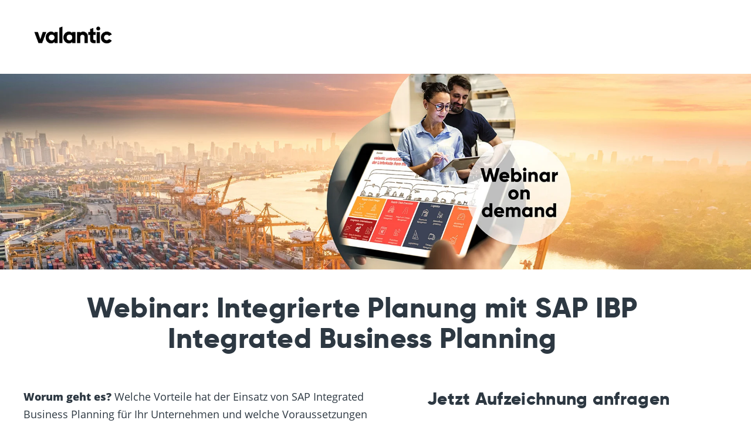

--- FILE ---
content_type: text/html; charset=UTF-8
request_url: https://go.valantic.com/de/webinar-on-demand-sap-ibp-integrated-business-planning
body_size: 6878
content:
<!doctype html><!--[if lt IE 7]> <html class="no-js lt-ie9 lt-ie8 lt-ie7" lang="de" > <![endif]--><!--[if IE 7]>    <html class="no-js lt-ie9 lt-ie8" lang="de" >        <![endif]--><!--[if IE 8]>    <html class="no-js lt-ie9" lang="de" >               <![endif]--><!--[if gt IE 8]><!--><html class="no-js" lang="de"><!--<![endif]--><head>
    <meta charset="utf-8">
    <meta http-equiv="X-UA-Compatible" content="IE=edge,chrome=1">
    <meta name="author" content="valantic GmbH">
    <meta name="description" content="Wir beantworten alle Fragen zum Thema SAP IBP. Für welche Prozesse wird SAP IBP eingesetzt und welche funktionalen Vorteile bietet es?">
    <meta name="generator" content="HubSpot">
    <title>valantic Webinar on Demand: SAP Integrated Business Planning</title>
    <link rel="shortcut icon" href="https://go.valantic.com/hubfs/valantic-favicon-64px.png">
    
<meta name="viewport" content="width=device-width, initial-scale=1">

    <script src="/hs/hsstatic/jquery-libs/static-1.1/jquery/jquery-1.7.1.js"></script>
<script>hsjQuery = window['jQuery'];</script>
    <meta property="og:description" content="Wir beantworten alle Fragen zum Thema SAP IBP. Für welche Prozesse wird SAP IBP eingesetzt und welche funktionalen Vorteile bietet es?">
    <meta property="og:title" content="valantic Webinar on Demand: SAP Integrated Business Planning">
    <meta name="twitter:description" content="Wir beantworten alle Fragen zum Thema SAP IBP. Für welche Prozesse wird SAP IBP eingesetzt und welche funktionalen Vorteile bietet es?">
    <meta name="twitter:title" content="valantic Webinar on Demand: SAP Integrated Business Planning">

    

    
    <style>
a.cta_button{-moz-box-sizing:content-box !important;-webkit-box-sizing:content-box !important;box-sizing:content-box !important;vertical-align:middle}.hs-breadcrumb-menu{list-style-type:none;margin:0px 0px 0px 0px;padding:0px 0px 0px 0px}.hs-breadcrumb-menu-item{float:left;padding:10px 0px 10px 10px}.hs-breadcrumb-menu-divider:before{content:'›';padding-left:10px}.hs-featured-image-link{border:0}.hs-featured-image{float:right;margin:0 0 20px 20px;max-width:50%}@media (max-width: 568px){.hs-featured-image{float:none;margin:0;width:100%;max-width:100%}}.hs-screen-reader-text{clip:rect(1px, 1px, 1px, 1px);height:1px;overflow:hidden;position:absolute !important;width:1px}
</style>

<!-- Editor Styles -->
<style id="hs_editor_style" type="text/css">
#hs_cos_wrapper_module_1570019732689408  { display: block !important; padding-bottom: 20px !important }
</style>
    

    
    <link rel="canonical" href="https://go.valantic.com/de/webinar-on-demand-sap-ibp-integrated-business-planning">

<meta name="robots" content="index, follow">

<script type="text/plain" data-category="analytics" data-service="Google Tag Manager">(function(w,d,s,l,i){w[l]=w[l]||[];w[l].push({'gtm.start':new Date().getTime(),event:'gtm.js'});var f=d.getElementsByTagName(s)[0],j=d.createElement(s),dl=l!='dataLayer'?'&l='+l:'';j.async=true;j.src='https://www.googletagmanager.com/gtm.js?id='+i+dl;f.parentNode.insertBefore(j,f);})(window,document,'script','dataLayer','GTM-KHD6N4N');</script>

<script>
  window._hsp = window._hsp || [];
  
  window.disableHubSpotCookieBanner = true;

  window._hsp.push(['setHubSpotConsent', {
    analytics: false,
    advertisement: false,
    functionality: true,
  }]);
</script>

<link rel="stylesheet" href="https://www.valantic.com/consent/v1/ui/dist/consent.css">

<meta property="og:type" content="website">
<meta property="og:image" content="https://go.valantic.com/hubfs/Events/Supply%20Chain%20Management/banner_supply-chain-management-logistik_webinar-on-demand.jpg">
<meta property="og:image:width" content="1920">
<meta property="og:image:height" content="500">

<meta name="twitter:image" content="https://go.valantic.com/hubfs/Events/Supply%20Chain%20Management/banner_supply-chain-management-logistik_webinar-on-demand.jpg">


<meta property="og:url" content="https://go.valantic.com/de/webinar-on-demand-sap-ibp-integrated-business-planning">
<meta name="twitter:card" content="summary_large_image">
<meta http-equiv="content-language" content="de">
<link rel="stylesheet" href="//7052064.fs1.hubspotusercontent-na1.net/hubfs/7052064/hub_generated/template_assets/DEFAULT_ASSET/1767118704405/template_layout.min.css">


<link rel="stylesheet" href="https://go.valantic.com/hubfs/hub_generated/template_assets/1/8690385013/1743246929600/template_tls-styles.css">
<link rel="stylesheet" href="https://go.valantic.com/hubfs/hub_generated/template_assets/1/29073819437/1743246930583/template_NB-LP-in-grid.min.css">




</head>
<body class="   hs-content-id-32488923531 hs-landing-page hs-page " style="">
    <div class="header-container-wrapper">
    <div class="header-container container-fluid">

<div class="row-fluid-wrapper row-depth-1 row-number-1 ">
<div class="row-fluid ">
<div class="span12 widget-span widget-type-cell header-wrapper" style="" data-widget-type="cell" data-x="0" data-w="12">

<div class="row-fluid-wrapper row-depth-1 row-number-2 ">
<div class="row-fluid ">
<div class="span12 widget-span widget-type-cell centered ptb20 vmiddle bottom never-stack" style="" data-widget-type="cell" data-x="0" data-w="12">

<div class="row-fluid-wrapper row-depth-1 row-number-3 ">
<div class="row-fluid ">
<div class="span3 widget-span widget-type-cell ns-sm-span5" style="" data-widget-type="cell" data-x="0" data-w="3">

<div class="row-fluid-wrapper row-depth-1 row-number-4 ">
<div class="row-fluid ">
<div class="span12 widget-span widget-type-custom_widget " style="" data-widget-type="custom_widget" data-x="0" data-w="12">
<div id="hs_cos_wrapper_module_1570022069913694" class="hs_cos_wrapper hs_cos_wrapper_widget hs_cos_wrapper_type_module widget-type-logo widget-type-logo" style="" data-hs-cos-general-type="widget" data-hs-cos-type="module">
  






















  
  <span id="hs_cos_wrapper_module_1570022069913694_hs_logo_widget" class="hs_cos_wrapper hs_cos_wrapper_widget hs_cos_wrapper_type_logo" style="" data-hs-cos-general-type="widget" data-hs-cos-type="logo"><a href="https://www.valantic.com/" id="hs-link-module_1570022069913694_hs_logo_widget" style="border-width:0px;border:0px;"><img src="https://go.valantic.com/hs-fs/hubfs/valantic_Logo_schwarz.png?width=4000&amp;height=1501&amp;name=valantic_Logo_schwarz.png" class="hs-image-widget " height="1501" style="height: auto;width:4000px;border-width:0px;border:0px;" width="4000" alt="Valantic Logo" title="Valantic Logo" srcset="https://go.valantic.com/hs-fs/hubfs/valantic_Logo_schwarz.png?width=2000&amp;height=751&amp;name=valantic_Logo_schwarz.png 2000w, https://go.valantic.com/hs-fs/hubfs/valantic_Logo_schwarz.png?width=4000&amp;height=1501&amp;name=valantic_Logo_schwarz.png 4000w, https://go.valantic.com/hs-fs/hubfs/valantic_Logo_schwarz.png?width=6000&amp;height=2252&amp;name=valantic_Logo_schwarz.png 6000w, https://go.valantic.com/hs-fs/hubfs/valantic_Logo_schwarz.png?width=8000&amp;height=3002&amp;name=valantic_Logo_schwarz.png 8000w, https://go.valantic.com/hs-fs/hubfs/valantic_Logo_schwarz.png?width=10000&amp;height=3753&amp;name=valantic_Logo_schwarz.png 10000w, https://go.valantic.com/hs-fs/hubfs/valantic_Logo_schwarz.png?width=12000&amp;height=4503&amp;name=valantic_Logo_schwarz.png 12000w" sizes="(max-width: 4000px) 100vw, 4000px"></a></span>
</div>

</div><!--end widget-span -->
</div><!--end row-->
</div><!--end row-wrapper -->

</div><!--end widget-span -->
<div class="span9 widget-span widget-type-cell ns-sm-span7" style="" data-widget-type="cell" data-x="3" data-w="9">

</div><!--end widget-span -->
</div><!--end row-->
</div><!--end row-wrapper -->

</div><!--end widget-span -->
</div><!--end row-->
</div><!--end row-wrapper -->

</div><!--end widget-span -->
</div><!--end row-->
</div><!--end row-wrapper -->

    </div><!--end header -->
</div><!--end header wrapper -->

<div class="body-container-wrapper">
    <div class="body-container container-fluid">

<div class="row-fluid-wrapper row-depth-1 row-number-1 ">
<div class="row-fluid ">
<div class="span12 widget-span widget-type-cell content-section" style="" data-widget-type="cell" data-x="0" data-w="12">

<div class="row-fluid-wrapper row-depth-1 row-number-2 ">
<div class="row-fluid ">
<div class="span12 widget-span widget-type-custom_widget image350" style="" data-widget-type="custom_widget" data-x="0" data-w="12">
<div id="hs_cos_wrapper_module_1588710071671139" class="hs_cos_wrapper hs_cos_wrapper_widget hs_cos_wrapper_type_module widget-type-linked_image widget-type-linked_image" style="" data-hs-cos-general-type="widget" data-hs-cos-type="module">
    






  



<span id="hs_cos_wrapper_module_1588710071671139_" class="hs_cos_wrapper hs_cos_wrapper_widget hs_cos_wrapper_type_linked_image" style="" data-hs-cos-general-type="widget" data-hs-cos-type="linked_image"><img src="https://go.valantic.com/hubfs/Events/Supply%20Chain%20Management/banner_supply-chain-management-logistik_webinar-on-demand.jpg" class="hs-image-widget " style="max-width: 100%; height: auto;" alt="banner_supply-chain-management-logistik_webinar-on-demand" title="banner_supply-chain-management-logistik_webinar-on-demand"></span></div>

</div><!--end widget-span -->
</div><!--end row-->
</div><!--end row-wrapper -->

<div class="row-fluid-wrapper row-depth-1 row-number-3 ">
<div class="row-fluid ">
<div class="span12 widget-span widget-type-cell centered" style="" data-widget-type="cell" data-x="0" data-w="12">

<div class="row-fluid-wrapper row-depth-1 row-number-4 ">
<div class="row-fluid ">
<div class="span12 widget-span widget-type-custom_widget heading-below-header-lp" style="padding-top: 40px; padding-bottom: 20px; " data-widget-type="custom_widget" data-x="0" data-w="12">
<div id="hs_cos_wrapper_module_1588710107326142" class="hs_cos_wrapper hs_cos_wrapper_widget hs_cos_wrapper_type_module widget-type-rich_text" style="" data-hs-cos-general-type="widget" data-hs-cos-type="module"><span id="hs_cos_wrapper_module_1588710107326142_" class="hs_cos_wrapper hs_cos_wrapper_widget hs_cos_wrapper_type_rich_text" style="" data-hs-cos-general-type="widget" data-hs-cos-type="rich_text"><h1 style="text-align: center; font-size: 48px;">Webinar: Integrierte Planung mit SAP IBP<br>Integrated Business Planning</h1></span></div>

</div><!--end widget-span -->
</div><!--end row-->
</div><!--end row-wrapper -->

<div class="row-fluid-wrapper row-depth-1 row-number-5 ">
<div class="row-fluid ">
<div class="span12 widget-span widget-type-cell pr50 sm-pr0 mb50 sm-mb20" style="" data-widget-type="cell" data-x="0" data-w="12">

<div class="row-fluid-wrapper row-depth-1 row-number-6 ">
<div class="row-fluid ">
<div class="span7 widget-span widget-type-cell centered" style="padding-right: 30px" data-widget-type="cell" data-x="0" data-w="7">

<div class="row-fluid-wrapper row-depth-2 row-number-1 ">
<div class="row-fluid ">
<div class="span12 widget-span widget-type-widget_container content-section" style="" data-widget-type="widget_container" data-x="0" data-w="12">
<span id="hs_cos_wrapper_module_1588710348089189" class="hs_cos_wrapper hs_cos_wrapper_widget_container hs_cos_wrapper_type_widget_container" style="" data-hs-cos-general-type="widget_container" data-hs-cos-type="widget_container"><div id="hs_cos_wrapper_widget_25680569332" class="hs_cos_wrapper hs_cos_wrapper_widget hs_cos_wrapper_type_module" style="" data-hs-cos-general-type="widget" data-hs-cos-type="module"><span id="hs_cos_wrapper_widget_25680569332_" class="hs_cos_wrapper hs_cos_wrapper_widget hs_cos_wrapper_type_rich_text" style="" data-hs-cos-general-type="widget" data-hs-cos-type="rich_text"><p style="font-size: 18px;"><strong>Worum geht es? </strong><span>Welche Vorteile hat der Einsatz von SAP Integrated Business Planning für Ihr Unternehmen und welche Voraussetzungen müssen erfüllt sein? Im Fokus des Webinar on demand steht neben der Vorstellung der unterschiedlichen Funktionalitäten von SAP IBP eine Live-Demo unseres valantic Best-Practice-Ansatzes für integrierte End-to-End-Planungsprozesse. </span><span>Gern geben wir Ihnen Einblick in dieses innovative SAP Produkt und zeigen Ihnen auf, wie auch Sie Ihre Planungsprozesse im Zeitalter der digitalen Transformation optimal ausrichten können.</span></p>
<p style="font-size: 18px;"><span></span><span style="font-size: 18px;"><strong>Ihr Experte: </strong><span style="color: #ff4b4b;">Oliver Keller&nbsp;<span style="color: #2d3842;">ist in der Demand-Organisation bei valantic</span></span><span style="color: #ff4b4b;"><span style="color: #2d3842;">. Er ist dort für alle vertriebliche Themen sowie das Account </span></span><span style="color: #ff4b4b;"><span style="color: #2d3842;">Management verantwortlich und unterstützt zudem </span></span><span style="color: #ff4b4b;"><span style="color: #2d3842;">in der Beratung. Oliver Keller ist seit mehreren Jahren in der IT-Beratung tätig. Erfahrungen in den Bereichen Planung, Produktionsfeinplanung, -steuerung und -ausführung (BDE/MDE) sowie Logistik runden sein Profil ab.&nbsp;</span></span></span></p>
<p><img src="https://go.valantic.com/hs-fs/hubfs/SCE-DE/SCE-DE-Webinare/Oliver%20Keller_200px_circle.png?width=200&amp;name=Oliver%20Keller_200px_circle.png" alt="Oliver Keller_200px_circle" width="200" style="width: 200px; float: left; margin: 0px 10px 10px 0px;" srcset="https://go.valantic.com/hs-fs/hubfs/SCE-DE/SCE-DE-Webinare/Oliver%20Keller_200px_circle.png?width=100&amp;name=Oliver%20Keller_200px_circle.png 100w, https://go.valantic.com/hs-fs/hubfs/SCE-DE/SCE-DE-Webinare/Oliver%20Keller_200px_circle.png?width=200&amp;name=Oliver%20Keller_200px_circle.png 200w, https://go.valantic.com/hs-fs/hubfs/SCE-DE/SCE-DE-Webinare/Oliver%20Keller_200px_circle.png?width=300&amp;name=Oliver%20Keller_200px_circle.png 300w, https://go.valantic.com/hs-fs/hubfs/SCE-DE/SCE-DE-Webinare/Oliver%20Keller_200px_circle.png?width=400&amp;name=Oliver%20Keller_200px_circle.png 400w, https://go.valantic.com/hs-fs/hubfs/SCE-DE/SCE-DE-Webinare/Oliver%20Keller_200px_circle.png?width=500&amp;name=Oliver%20Keller_200px_circle.png 500w, https://go.valantic.com/hs-fs/hubfs/SCE-DE/SCE-DE-Webinare/Oliver%20Keller_200px_circle.png?width=600&amp;name=Oliver%20Keller_200px_circle.png 600w" sizes="(max-width: 200px) 100vw, 200px"></p>
<p><br><span style="font-size: 18px;"></span></p>
<p>&nbsp;</p></span></div></span>
</div><!--end widget-span -->
</div><!--end row-->
</div><!--end row-wrapper -->

<div class="row-fluid-wrapper row-depth-2 row-number-2 ">
<div class="row-fluid ">
<div class="span12 widget-span widget-type-cell " style="padding-top: 20px;" data-widget-type="cell" data-x="0" data-w="12">

<div class="row-fluid-wrapper row-depth-2 row-number-3 ">
<div class="row-fluid ">
<div class="span12 widget-span widget-type-custom_widget " style="" data-widget-type="custom_widget" data-x="0" data-w="12">
<div id="hs_cos_wrapper_module_1589459216108177" class="hs_cos_wrapper hs_cos_wrapper_widget hs_cos_wrapper_type_module widget-type-rich_text" style="" data-hs-cos-general-type="widget" data-hs-cos-type="module"><span id="hs_cos_wrapper_module_1589459216108177_" class="hs_cos_wrapper hs_cos_wrapper_widget hs_cos_wrapper_type_rich_text" style="" data-hs-cos-general-type="widget" data-hs-cos-type="rich_text"><p><span style="font-size: 18px;"><strong>Dieses Event empfehlen:<br></strong></span></p></span></div>

   </div><!--end widget-span -->
    </div><!--end row-->
</div><!--end row-wrapper -->

<div class="row-fluid-wrapper row-depth-2 row-number-4 ">
<div class="row-fluid ">
<div class="span12 widget-span widget-type-custom_widget body-sharing" style="padding-top: -20px; padding-bottom: 30px;" data-widget-type="custom_widget" data-x="0" data-w="12">
<div id="hs_cos_wrapper_module_1589382526928470" class="hs_cos_wrapper hs_cos_wrapper_widget hs_cos_wrapper_type_module widget-type-social_sharing widget-type-social_sharing" style="" data-hs-cos-general-type="widget" data-hs-cos-type="module">







<div class="hs_cos_wrapper hs_cos_wrapper_widget hs_cos_wrapper_type_social_sharing" data-hs-cos-general-type="widget" data-hs-cos-type="social_sharing">
  
	
  
    
    
    
    
			
		

    <a href="http://www.facebook.com/share.php?u=https://go.valantic.com/de/webinar-on-demand-sap-ibp-integrated-business-planning&amp;utm_medium=social&amp;utm_source=facebook" target="_blank" style="width:24px;border-width:0px;border:0px;text-decoration:none;">
      <img src="https://go.valantic.com/hs-fs/hubfs/hs_marketplace_assets/modules/Social%20Sharing/79/facebook-color.png?width=24&amp;name=facebook-color.png" class="hs-image-widget hs-image-social-sharing-24" style="height:24px;width:24px;border-radius:3px;border-width:0px;border:0px;" width="24" hspace="0" alt="Share on facebook" srcset="https://go.valantic.com/hs-fs/hubfs/hs_marketplace_assets/modules/Social%20Sharing/79/facebook-color.png?width=12&amp;name=facebook-color.png 12w, https://go.valantic.com/hs-fs/hubfs/hs_marketplace_assets/modules/Social%20Sharing/79/facebook-color.png?width=24&amp;name=facebook-color.png 24w, https://go.valantic.com/hs-fs/hubfs/hs_marketplace_assets/modules/Social%20Sharing/79/facebook-color.png?width=36&amp;name=facebook-color.png 36w, https://go.valantic.com/hs-fs/hubfs/hs_marketplace_assets/modules/Social%20Sharing/79/facebook-color.png?width=48&amp;name=facebook-color.png 48w, https://go.valantic.com/hs-fs/hubfs/hs_marketplace_assets/modules/Social%20Sharing/79/facebook-color.png?width=60&amp;name=facebook-color.png 60w, https://go.valantic.com/hs-fs/hubfs/hs_marketplace_assets/modules/Social%20Sharing/79/facebook-color.png?width=72&amp;name=facebook-color.png 72w" sizes="(max-width: 24px) 100vw, 24px">
    </a>
	

  
	
  
    
    
    
    
			
		

    <a href="http://www.linkedin.com/shareArticle?mini=true&amp;url=https://go.valantic.com/de/webinar-on-demand-sap-ibp-integrated-business-planning&amp;utm_medium=social&amp;utm_source=linkedin" target="_blank" style="width:24px;border-width:0px;border:0px;text-decoration:none;">
      <img src="https://go.valantic.com/hs-fs/hubfs/hs_marketplace_assets/modules/Social%20Sharing/79/linkedin-color.png?width=24&amp;name=linkedin-color.png" class="hs-image-widget hs-image-social-sharing-24" style="height:24px;width:24px;border-radius:3px;border-width:0px;border:0px;" width="24" hspace="0" alt="Share on linkedin" srcset="https://go.valantic.com/hs-fs/hubfs/hs_marketplace_assets/modules/Social%20Sharing/79/linkedin-color.png?width=12&amp;name=linkedin-color.png 12w, https://go.valantic.com/hs-fs/hubfs/hs_marketplace_assets/modules/Social%20Sharing/79/linkedin-color.png?width=24&amp;name=linkedin-color.png 24w, https://go.valantic.com/hs-fs/hubfs/hs_marketplace_assets/modules/Social%20Sharing/79/linkedin-color.png?width=36&amp;name=linkedin-color.png 36w, https://go.valantic.com/hs-fs/hubfs/hs_marketplace_assets/modules/Social%20Sharing/79/linkedin-color.png?width=48&amp;name=linkedin-color.png 48w, https://go.valantic.com/hs-fs/hubfs/hs_marketplace_assets/modules/Social%20Sharing/79/linkedin-color.png?width=60&amp;name=linkedin-color.png 60w, https://go.valantic.com/hs-fs/hubfs/hs_marketplace_assets/modules/Social%20Sharing/79/linkedin-color.png?width=72&amp;name=linkedin-color.png 72w" sizes="(max-width: 24px) 100vw, 24px">
    </a>
	

  
	
  
    
    
    
    
			
		

    <a href="https://twitter.com/intent/tweet?original_referer=https://go.valantic.com/de/webinar-on-demand-sap-ibp-integrated-business-planning&amp;utm_medium=social&amp;utm_source=twitter&amp;url=https://go.valantic.com/de/webinar-on-demand-sap-ibp-integrated-business-planning&amp;utm_medium=social&amp;utm_source=twitter&amp;source=tweetbutton&amp;text=" target="_blank" style="width:24px;border-width:0px;border:0px;text-decoration:none;">
      <img src="https://go.valantic.com/hs-fs/hubfs/hs_marketplace_assets/modules/Social%20Sharing/79/twitter-color.png?width=24&amp;name=twitter-color.png" class="hs-image-widget hs-image-social-sharing-24" style="height:24px;width:24px;border-radius:3px;border-width:0px;border:0px;" width="24" hspace="0" alt="Share on twitter" srcset="https://go.valantic.com/hs-fs/hubfs/hs_marketplace_assets/modules/Social%20Sharing/79/twitter-color.png?width=12&amp;name=twitter-color.png 12w, https://go.valantic.com/hs-fs/hubfs/hs_marketplace_assets/modules/Social%20Sharing/79/twitter-color.png?width=24&amp;name=twitter-color.png 24w, https://go.valantic.com/hs-fs/hubfs/hs_marketplace_assets/modules/Social%20Sharing/79/twitter-color.png?width=36&amp;name=twitter-color.png 36w, https://go.valantic.com/hs-fs/hubfs/hs_marketplace_assets/modules/Social%20Sharing/79/twitter-color.png?width=48&amp;name=twitter-color.png 48w, https://go.valantic.com/hs-fs/hubfs/hs_marketplace_assets/modules/Social%20Sharing/79/twitter-color.png?width=60&amp;name=twitter-color.png 60w, https://go.valantic.com/hs-fs/hubfs/hs_marketplace_assets/modules/Social%20Sharing/79/twitter-color.png?width=72&amp;name=twitter-color.png 72w" sizes="(max-width: 24px) 100vw, 24px">
    </a>
	

  
	
  

  
	
  

  
	
  
    
    
    
    
			
		

    <a href="https://www.xing.com/spi/shares/new?url=https://go.valantic.com/de/webinar-on-demand-sap-ibp-integrated-business-planning&amp;utm_medium=social&amp;utm_source=xing" target="_blank" style="width:24px;border-width:0px;border:0px;text-decoration:none;">
      <img src="https://go.valantic.com/hs-fs/hubfs/xing-color.png?width=24&amp;name=xing-color.png" class="hs-image-widget hs-image-social-sharing-24" style="height:24px;width:24px;border-radius:3px;border-width:0px;border:0px;" width="24" hspace="0" alt="Share on xing" srcset="https://go.valantic.com/hs-fs/hubfs/xing-color.png?width=12&amp;name=xing-color.png 12w, https://go.valantic.com/hs-fs/hubfs/xing-color.png?width=24&amp;name=xing-color.png 24w, https://go.valantic.com/hs-fs/hubfs/xing-color.png?width=36&amp;name=xing-color.png 36w, https://go.valantic.com/hs-fs/hubfs/xing-color.png?width=48&amp;name=xing-color.png 48w, https://go.valantic.com/hs-fs/hubfs/xing-color.png?width=60&amp;name=xing-color.png 60w, https://go.valantic.com/hs-fs/hubfs/xing-color.png?width=72&amp;name=xing-color.png 72w" sizes="(max-width: 24px) 100vw, 24px">
    </a>
	

  
	
  
    
    
    
    
			
		

    <a href="mailto:?subject=Lesen%20Sie%20https://go.valantic.com/de/webinar-on-demand-sap-ibp-integrated-business-planning&amp;utm_medium=social&amp;utm_source=email%20&amp;body=Lesen%20Sie%20https://go.valantic.com/de/webinar-on-demand-sap-ibp-integrated-business-planning&amp;utm_medium=social&amp;utm_source=email" target="_blank" style="width:24px;border-width:0px;border:0px;text-decoration:none;">
      <img src="https://go.valantic.com/hs-fs/hubfs/hs_marketplace_assets/modules/Social%20Sharing/79/email-color.png?width=24&amp;name=email-color.png" class="hs-image-widget hs-image-social-sharing-24" style="height:24px;width:24px;border-radius:3px;border-width:0px;border:0px;" width="24" hspace="0" alt="Share on email" srcset="https://go.valantic.com/hs-fs/hubfs/hs_marketplace_assets/modules/Social%20Sharing/79/email-color.png?width=12&amp;name=email-color.png 12w, https://go.valantic.com/hs-fs/hubfs/hs_marketplace_assets/modules/Social%20Sharing/79/email-color.png?width=24&amp;name=email-color.png 24w, https://go.valantic.com/hs-fs/hubfs/hs_marketplace_assets/modules/Social%20Sharing/79/email-color.png?width=36&amp;name=email-color.png 36w, https://go.valantic.com/hs-fs/hubfs/hs_marketplace_assets/modules/Social%20Sharing/79/email-color.png?width=48&amp;name=email-color.png 48w, https://go.valantic.com/hs-fs/hubfs/hs_marketplace_assets/modules/Social%20Sharing/79/email-color.png?width=60&amp;name=email-color.png 60w, https://go.valantic.com/hs-fs/hubfs/hs_marketplace_assets/modules/Social%20Sharing/79/email-color.png?width=72&amp;name=email-color.png 72w" sizes="(max-width: 24px) 100vw, 24px">
    </a>
	

</div></div>

   </div><!--end widget-span -->
    </div><!--end row-->
</div><!--end row-wrapper -->

</div><!--end widget-span -->
</div><!--end row-->
</div><!--end row-wrapper -->

</div><!--end widget-span -->
<div class="span5 widget-span widget-type-cell mb50" style="" data-widget-type="cell" data-x="7" data-w="5">

<div class="row-fluid-wrapper row-depth-2 row-number-5 ">
<div class="row-fluid ">
<div class="span12 widget-span widget-type-custom_widget nb-form-heading-title" style="margin-bottom: -25px !important;" data-widget-type="custom_widget" data-x="0" data-w="12">
<div id="hs_cos_wrapper_module_1570019732689408" class="hs_cos_wrapper hs_cos_wrapper_widget hs_cos_wrapper_type_module widget-type-rich_text" style="" data-hs-cos-general-type="widget" data-hs-cos-type="module"><span id="hs_cos_wrapper_module_1570019732689408_" class="hs_cos_wrapper hs_cos_wrapper_widget hs_cos_wrapper_type_rich_text" style="" data-hs-cos-general-type="widget" data-hs-cos-type="rich_text"><h2 style="font-size: 30px;">Jetzt Aufzeichnung anfragen</h2></span></div>

</div><!--end widget-span -->
</div><!--end row-->
</div><!--end row-wrapper -->

<div class="row-fluid-wrapper row-depth-2 row-number-6 ">
<div class="row-fluid ">
<div class="span12 widget-span widget-type-custom_widget " style="" data-widget-type="custom_widget" data-x="0" data-w="12">
<div id="hs_cos_wrapper_module_157000481452157" class="hs_cos_wrapper hs_cos_wrapper_widget hs_cos_wrapper_type_module widget-type-form widget-type-form" style="" data-hs-cos-general-type="widget" data-hs-cos-type="module">


	



	<span id="hs_cos_wrapper_module_157000481452157_" class="hs_cos_wrapper hs_cos_wrapper_widget hs_cos_wrapper_type_form" style="" data-hs-cos-general-type="widget" data-hs-cos-type="form">
<div id="hs_form_target_module_157000481452157"></div>








</span>
</div>

</div><!--end widget-span -->
</div><!--end row-->
</div><!--end row-wrapper -->

<div class="row-fluid-wrapper row-depth-2 row-number-7 ">
<div class="row-fluid ">
<div class="span12 widget-span widget-type-widget_container " style="" data-widget-type="widget_container" data-x="0" data-w="12">
<span id="hs_cos_wrapper_module_1570020704938453" class="hs_cos_wrapper hs_cos_wrapper_widget_container hs_cos_wrapper_type_widget_container" style="" data-hs-cos-general-type="widget_container" data-hs-cos-type="widget_container"></span>
</div><!--end widget-span -->
</div><!--end row-->
</div><!--end row-wrapper -->

</div><!--end widget-span -->
</div><!--end row-->
</div><!--end row-wrapper -->

<div class="row-fluid-wrapper row-depth-1 row-number-1 ">
<div class="row-fluid ">
<div class="span12 widget-span widget-type-custom_widget " style="" data-widget-type="custom_widget" data-x="0" data-w="12">
<div id="hs_cos_wrapper_module_1589382505082463" class="hs_cos_wrapper hs_cos_wrapper_widget hs_cos_wrapper_type_module widget-type-rich_text" style="" data-hs-cos-general-type="widget" data-hs-cos-type="module"><span id="hs_cos_wrapper_module_1589382505082463_" class="hs_cos_wrapper hs_cos_wrapper_widget hs_cos_wrapper_type_rich_text" style="" data-hs-cos-general-type="widget" data-hs-cos-type="rich_text"><div class="bg-light" style="padding: 25px;">
<p style="font-size: 24px;"><strong>Für wen ist es gedacht?</strong></p>
<p style="font-size: 15px;">Schauen Sie sich die Aufzeichnung an, wenn Sie in Ihrem Unternehmen im Bereich Supply Chain Management, Sales &amp; Operations Planning, Logistik und Einkauf tätig sind.</p>
</div></span></div>

</div><!--end widget-span -->
</div><!--end row-->
</div><!--end row-wrapper -->

</div><!--end widget-span -->
</div><!--end row-->
</div><!--end row-wrapper -->

</div><!--end widget-span -->
</div><!--end row-->
</div><!--end row-wrapper -->

</div><!--end widget-span -->
</div><!--end row-->
</div><!--end row-wrapper -->

<div class="row-fluid-wrapper row-depth-1 row-number-2 ">
<div class="row-fluid ">
<div class="span12 widget-span widget-type-cell content-section centered pb30" style="" data-widget-type="cell" data-x="0" data-w="12">

<div class="row-fluid-wrapper row-depth-1 row-number-3 ">
<div class="row-fluid ">
<div class="span12 widget-span widget-type-widget_container " style="" data-widget-type="widget_container" data-x="0" data-w="12">
<span id="hs_cos_wrapper_module_1570020692665440" class="hs_cos_wrapper hs_cos_wrapper_widget_container hs_cos_wrapper_type_widget_container" style="" data-hs-cos-general-type="widget_container" data-hs-cos-type="widget_container"></span>
</div><!--end widget-span -->
</div><!--end row-->
</div><!--end row-wrapper -->

</div><!--end widget-span -->
</div><!--end row-->
</div><!--end row-wrapper -->

    </div><!--end body -->
</div><!--end body wrapper -->

<div class="footer-container-wrapper">
    <div class="footer-container container-fluid">

<div class="row-fluid-wrapper row-depth-1 row-number-1 ">
<div class="row-fluid ">
<div class="span12 widget-span widget-type-cell footer-alternativ" style="" data-widget-type="cell" data-x="0" data-w="12">

<div class="row-fluid-wrapper row-depth-1 row-number-2 ">
<div class="row-fluid ">
<div class="span12 widget-span widget-type-cell " style="" data-widget-type="cell" data-x="0" data-w="12">

<div class="row-fluid-wrapper row-depth-1 row-number-3 ">
<div class="row-fluid ">
<div class="span3 widget-span widget-type-cell " style="" data-widget-type="cell" data-x="0" data-w="3">

</div><!--end widget-span -->
<div class="span6 widget-span widget-type-cell " style="" data-widget-type="cell" data-x="3" data-w="6">

<div class="row-fluid-wrapper row-depth-1 row-number-4 ">
<div class="row-fluid ">
<div class="span12 widget-span widget-type-custom_widget text-border-bottom" style="" data-widget-type="custom_widget" data-x="0" data-w="12">
<div id="hs_cos_wrapper_module_1588710739651366" class="hs_cos_wrapper hs_cos_wrapper_widget hs_cos_wrapper_type_module widget-type-header widget-type-header" style="" data-hs-cos-general-type="widget" data-hs-cos-type="module">



<span id="hs_cos_wrapper_module_1588710739651366_" class="hs_cos_wrapper hs_cos_wrapper_widget hs_cos_wrapper_type_header" style="" data-hs-cos-general-type="widget" data-hs-cos-type="header"><h3>











Information</h3></span></div>

</div><!--end widget-span -->
</div><!--end row-->
</div><!--end row-wrapper -->

<div class="row-fluid-wrapper row-depth-1 row-number-5 ">
<div class="row-fluid ">
<div class="span12 widget-span widget-type-custom_widget " style="" data-widget-type="custom_widget" data-x="0" data-w="12">
<div id="hs_cos_wrapper_module_1589380138719332" class="hs_cos_wrapper hs_cos_wrapper_widget hs_cos_wrapper_type_module widget-type-simple_menu widget-type-simple_menu" style="" data-hs-cos-general-type="widget" data-hs-cos-type="module"><span id="hs_cos_wrapper_module_1589380138719332_" class="hs_cos_wrapper hs_cos_wrapper_widget hs_cos_wrapper_type_simple_menu" style="" data-hs-cos-general-type="widget" data-hs-cos-type="simple_menu"><div id="hs_menu_wrapper_module_1589380138719332_" class="hs-menu-wrapper active-branch flyouts hs-menu-flow-horizontal" role="navigation" data-sitemap-name="" data-menu-id="" aria-label="Navigation Menu">
 <ul role="menu">
  <li class="hs-menu-item hs-menu-depth-1" role="none"><a href="https://www.valantic.com/de/agb/" role="menuitem" target="_blank" rel="noopener">AGB / Datenschutz</a></li>
  <li class="hs-menu-item hs-menu-depth-1" role="none"><a href="https://www.valantic.com/de/impressum-und-rechtshinweise/" role="menuitem" target="_blank" rel="noopener">Impressum und Rechtshinweise</a></li>
  <li class="hs-menu-item hs-menu-depth-1" role="none"><a href="https://www.valantic.com/de/kontakt/" role="menuitem" target="_blank" rel="noopener">Kontakt</a></li>
  <li class="hs-menu-item hs-menu-depth-1" role="none"><a href="javascript:UC_UI.showSecondLayer();" role="menuitem" target="_self">Privatsphäreeinstellungen</a></li>
 </ul>
</div></span></div>

</div><!--end widget-span -->
</div><!--end row-->
</div><!--end row-wrapper -->

</div><!--end widget-span -->
<div class="span3 widget-span widget-type-cell " style="" data-widget-type="cell" data-x="9" data-w="3">

</div><!--end widget-span -->
</div><!--end row-->
</div><!--end row-wrapper -->

</div><!--end widget-span -->
</div><!--end row-->
</div><!--end row-wrapper -->

</div><!--end widget-span -->
</div><!--end row-->
</div><!--end row-wrapper -->

<div class="row-fluid-wrapper row-depth-1 row-number-6 ">
<div class="row-fluid ">
<div class="span12 widget-span widget-type-global_group " style="" data-widget-type="global_group" data-x="0" data-w="12">
<div class="" data-global-widget-path="generated_global_groups/8690385184.html"><div class="row-fluid-wrapper row-depth-1 row-number-1 ">
<div class="row-fluid ">
<div class="span12 widget-span widget-type-custom_widget " style="" data-widget-type="custom_widget" data-x="0" data-w="12">
<div id="hs_cos_wrapper_module_1556012181949887" class="hs_cos_wrapper hs_cos_wrapper_widget hs_cos_wrapper_type_module" style="" data-hs-cos-general-type="widget" data-hs-cos-type="module"><!-- act21.min.js required by all components. Please do not delete. -->
<script src="https://cdn2.hubspot.net/hubfs/273774/mp/act2/js/act21.min.js"></script></div>

</div><!--end widget-span -->
</div><!--end row-->
</div><!--end row-wrapper -->
</div>
</div><!--end widget-span -->
</div><!--end row-->
</div><!--end row-wrapper -->

    </div><!--end footer -->
</div><!--end footer wrapper -->

    
<!-- HubSpot performance collection script -->
<script defer src="/hs/hsstatic/content-cwv-embed/static-1.1293/embed.js"></script>
<script>
var hsVars = hsVars || {}; hsVars['language'] = 'de';
</script>

<script src="/hs/hsstatic/cos-i18n/static-1.53/bundles/project.js"></script>

    <!--[if lte IE 8]>
    <script charset="utf-8" src="https://js.hsforms.net/forms/v2-legacy.js"></script>
    <![endif]-->

<script data-hs-allowed="true" src="/_hcms/forms/v2.js"></script>

    <script data-hs-allowed="true">
        var options = {
            portalId: '5451436',
            formId: '5303d66f-d4af-49b1-96f5-24cc0085518e',
            formInstanceId: '7378',
            
            pageId: '32488923531',
            
            region: 'na1',
            
            
            
            
            pageName: "valantic Webinar on Demand: SAP Integrated Business Planning",
            
            
            
            inlineMessage: "<p>Fast geschafft!<\/p>\n<p>Wenn Sie Ihre E-Mail-Adresse noch nicht best\u00E4tigt haben, erhalten Sie in K\u00FCrze eine E-Mail.<\/p>\n<p>Erst nach der Best\u00E4tigung k\u00F6nnen wir Ihnen die angeforderten Informationen zukommen lassen.&nbsp;Falls Sie keine E-Mail von uns erhalten haben, schauen Sie bitte auch im Spam-Ordner Ihres E-Mail-Programms nach.<\/p>\n<p>Bei Fragen k\u00F6nnen Sie sich gern an <a href=\"mailto:info@sce.valantic.com\" rel=\"noopener\">info@sce.valantic.com<\/a> wenden.<\/p>",
            
            
            rawInlineMessage: "<p>Fast geschafft!<\/p>\n<p>Wenn Sie Ihre E-Mail-Adresse noch nicht best\u00E4tigt haben, erhalten Sie in K\u00FCrze eine E-Mail.<\/p>\n<p>Erst nach der Best\u00E4tigung k\u00F6nnen wir Ihnen die angeforderten Informationen zukommen lassen.&nbsp;Falls Sie keine E-Mail von uns erhalten haben, schauen Sie bitte auch im Spam-Ordner Ihres E-Mail-Programms nach.<\/p>\n<p>Bei Fragen k\u00F6nnen Sie sich gern an <a href=\"mailto:info@sce.valantic.com\" rel=\"noopener\">info@sce.valantic.com<\/a> wenden.<\/p>",
            
            
            hsFormKey: "048bc3d9506fca62ac839eab7ccf7251",
            
            
            css: '',
            target: '#hs_form_target_module_157000481452157',
            
            
            
            
            
            
            
            contentType: "landing-page",
            
            
            
            formsBaseUrl: '/_hcms/forms/',
            
            
            
            formData: {
                cssClass: 'hs-form stacked hs-custom-form'
            }
        };

        options.getExtraMetaDataBeforeSubmit = function() {
            var metadata = {};
            

            if (hbspt.targetedContentMetadata) {
                var count = hbspt.targetedContentMetadata.length;
                var targetedContentData = [];
                for (var i = 0; i < count; i++) {
                    var tc = hbspt.targetedContentMetadata[i];
                     if ( tc.length !== 3) {
                        continue;
                     }
                     targetedContentData.push({
                        definitionId: tc[0],
                        criterionId: tc[1],
                        smartTypeId: tc[2]
                     });
                }
                metadata["targetedContentMetadata"] = JSON.stringify(targetedContentData);
            }

            return metadata;
        };

        hbspt.forms.create(options);
    </script>


<!-- Start of HubSpot Analytics Code -->
<script type="text/javascript">
var _hsq = _hsq || [];
_hsq.push(["setContentType", "landing-page"]);
_hsq.push(["setCanonicalUrl", "https:\/\/go.valantic.com\/de\/webinar-on-demand-sap-ibp-integrated-business-planning"]);
_hsq.push(["setPageId", "32488923531"]);
_hsq.push(["setContentMetadata", {
    "contentPageId": 32488923531,
    "legacyPageId": "32488923531",
    "contentFolderId": null,
    "contentGroupId": null,
    "abTestId": null,
    "languageVariantId": 32488923531,
    "languageCode": "de",
    
    
}]);
</script>

<script type="text/javascript" id="hs-script-loader" async defer src="/hs/scriptloader/5451436.js"></script>
<!-- End of HubSpot Analytics Code -->


<script type="text/javascript">
var hsVars = {
    render_id: "ac649eaa-8f4f-40fc-9a94-6d3aaac295d1",
    ticks: 1767438913972,
    page_id: 32488923531,
    
    content_group_id: 0,
    portal_id: 5451436,
    app_hs_base_url: "https://app.hubspot.com",
    cp_hs_base_url: "https://cp.hubspot.com",
    language: "de",
    analytics_page_type: "landing-page",
    scp_content_type: "",
    
    analytics_page_id: "32488923531",
    category_id: 1,
    folder_id: 0,
    is_hubspot_user: false
}
</script>


<script defer src="/hs/hsstatic/HubspotToolsMenu/static-1.432/js/index.js"></script>

<script id="consent-cmp" src="https://www.valantic.com/consent/v1/ui/dist/consent.js" defer></script>

<script type="text/plain" data-category="analytics" data-service="HubSpot">
  window._hsp.push(['setHubSpotConsent', {
    analytics: true,
    advertisement: true,
    functionality: true,
  }]);
</script>


    
    <!-- Generated by the HubSpot Template Builder - template version 1.03 -->

</body></html>

--- FILE ---
content_type: text/css
request_url: https://cdn2.hubspot.net/hubfs/5451436/valantic-fonts/fontello-valantic/css/valantic-icons-ie7-codes.css
body_size: 3085
content:

.icon-big-data_1 { *zoom: expression( this.runtimeStyle['zoom'] = '1', this.innerHTML = '&#xe800;&nbsp;'); }
.icon-big-data_2 { *zoom: expression( this.runtimeStyle['zoom'] = '1', this.innerHTML = '&#xe801;&nbsp;'); }
.icon-big-data_3 { *zoom: expression( this.runtimeStyle['zoom'] = '1', this.innerHTML = '&#xe802;&nbsp;'); }
.icon-big-data_4 { *zoom: expression( this.runtimeStyle['zoom'] = '1', this.innerHTML = '&#xe803;&nbsp;'); }
.icon-big-data_5 { *zoom: expression( this.runtimeStyle['zoom'] = '1', this.innerHTML = '&#xe804;&nbsp;'); }
.icon-big-data_6 { *zoom: expression( this.runtimeStyle['zoom'] = '1', this.innerHTML = '&#xe805;&nbsp;'); }
.icon-big-data_7 { *zoom: expression( this.runtimeStyle['zoom'] = '1', this.innerHTML = '&#xe806;&nbsp;'); }
.icon-big-data_8 { *zoom: expression( this.runtimeStyle['zoom'] = '1', this.innerHTML = '&#xe807;&nbsp;'); }
.icon-big-data_9 { *zoom: expression( this.runtimeStyle['zoom'] = '1', this.innerHTML = '&#xe808;&nbsp;'); }
.icon-eundv_1 { *zoom: expression( this.runtimeStyle['zoom'] = '1', this.innerHTML = '&#xe809;&nbsp;'); }
.icon-eundv_2 { *zoom: expression( this.runtimeStyle['zoom'] = '1', this.innerHTML = '&#xe80a;&nbsp;'); }
.icon-eundv_3 { *zoom: expression( this.runtimeStyle['zoom'] = '1', this.innerHTML = '&#xe80b;&nbsp;'); }
.icon-eundv_4 { *zoom: expression( this.runtimeStyle['zoom'] = '1', this.innerHTML = '&#xe80c;&nbsp;'); }
.icon-eundv_5 { *zoom: expression( this.runtimeStyle['zoom'] = '1', this.innerHTML = '&#xe80d;&nbsp;'); }
.icon-eundv_6 { *zoom: expression( this.runtimeStyle['zoom'] = '1', this.innerHTML = '&#xe80e;&nbsp;'); }
.icon-ind_1 { *zoom: expression( this.runtimeStyle['zoom'] = '1', this.innerHTML = '&#xe80f;&nbsp;'); }
.icon-ind_2 { *zoom: expression( this.runtimeStyle['zoom'] = '1', this.innerHTML = '&#xe810;&nbsp;'); }
.icon-ind_3 { *zoom: expression( this.runtimeStyle['zoom'] = '1', this.innerHTML = '&#xe811;&nbsp;'); }
.icon-ind_4 { *zoom: expression( this.runtimeStyle['zoom'] = '1', this.innerHTML = '&#xe812;&nbsp;'); }
.icon-ind_5 { *zoom: expression( this.runtimeStyle['zoom'] = '1', this.innerHTML = '&#xe813;&nbsp;'); }
.icon-ind_6 { *zoom: expression( this.runtimeStyle['zoom'] = '1', this.innerHTML = '&#xe814;&nbsp;'); }
.icon-ind_7 { *zoom: expression( this.runtimeStyle['zoom'] = '1', this.innerHTML = '&#xe815;&nbsp;'); }
.icon-ind_8 { *zoom: expression( this.runtimeStyle['zoom'] = '1', this.innerHTML = '&#xe816;&nbsp;'); }
.icon-ind_9 { *zoom: expression( this.runtimeStyle['zoom'] = '1', this.innerHTML = '&#xe817;&nbsp;'); }
.icon-ind_10 { *zoom: expression( this.runtimeStyle['zoom'] = '1', this.innerHTML = '&#xe818;&nbsp;'); }
.icon-ind_11 { *zoom: expression( this.runtimeStyle['zoom'] = '1', this.innerHTML = '&#xe819;&nbsp;'); }
.icon-ind_12 { *zoom: expression( this.runtimeStyle['zoom'] = '1', this.innerHTML = '&#xe81a;&nbsp;'); }
.icon-logistics_1 { *zoom: expression( this.runtimeStyle['zoom'] = '1', this.innerHTML = '&#xe81b;&nbsp;'); }
.icon-logistics_2 { *zoom: expression( this.runtimeStyle['zoom'] = '1', this.innerHTML = '&#xe81c;&nbsp;'); }
.icon-logistics_3 { *zoom: expression( this.runtimeStyle['zoom'] = '1', this.innerHTML = '&#xe81d;&nbsp;'); }
.icon-logistics_4 { *zoom: expression( this.runtimeStyle['zoom'] = '1', this.innerHTML = '&#xe81e;&nbsp;'); }
.icon-logistics_5 { *zoom: expression( this.runtimeStyle['zoom'] = '1', this.innerHTML = '&#xe81f;&nbsp;'); }
.icon-logistics_6 { *zoom: expression( this.runtimeStyle['zoom'] = '1', this.innerHTML = '&#xe820;&nbsp;'); }
.icon-logistics_7 { *zoom: expression( this.runtimeStyle['zoom'] = '1', this.innerHTML = '&#xe821;&nbsp;'); }
.icon-logistics_8 { *zoom: expression( this.runtimeStyle['zoom'] = '1', this.innerHTML = '&#xe822;&nbsp;'); }
.icon-logistics_9 { *zoom: expression( this.runtimeStyle['zoom'] = '1', this.innerHTML = '&#xe823;&nbsp;'); }
.icon-logistics_10 { *zoom: expression( this.runtimeStyle['zoom'] = '1', this.innerHTML = '&#xe824;&nbsp;'); }
.icon-logistics_12 { *zoom: expression( this.runtimeStyle['zoom'] = '1', this.innerHTML = '&#xe825;&nbsp;'); }
.icon-logistics_13 { *zoom: expression( this.runtimeStyle['zoom'] = '1', this.innerHTML = '&#xe826;&nbsp;'); }
.icon-movento_1 { *zoom: expression( this.runtimeStyle['zoom'] = '1', this.innerHTML = '&#xe827;&nbsp;'); }
.icon-movento_2 { *zoom: expression( this.runtimeStyle['zoom'] = '1', this.innerHTML = '&#xe828;&nbsp;'); }
.icon-movento_3 { *zoom: expression( this.runtimeStyle['zoom'] = '1', this.innerHTML = '&#xe829;&nbsp;'); }
.icon-movento_4 { *zoom: expression( this.runtimeStyle['zoom'] = '1', this.innerHTML = '&#xe82a;&nbsp;'); }
.icon-movento_5 { *zoom: expression( this.runtimeStyle['zoom'] = '1', this.innerHTML = '&#xe82b;&nbsp;'); }
.icon-movento_6 { *zoom: expression( this.runtimeStyle['zoom'] = '1', this.innerHTML = '&#xe82c;&nbsp;'); }
.icon-sap_1 { *zoom: expression( this.runtimeStyle['zoom'] = '1', this.innerHTML = '&#xe82d;&nbsp;'); }
.icon-sap_2 { *zoom: expression( this.runtimeStyle['zoom'] = '1', this.innerHTML = '&#xe82e;&nbsp;'); }
.icon-sap_4 { *zoom: expression( this.runtimeStyle['zoom'] = '1', this.innerHTML = '&#xe82f;&nbsp;'); }
.icon-sap_5 { *zoom: expression( this.runtimeStyle['zoom'] = '1', this.innerHTML = '&#xe830;&nbsp;'); }
.icon-sap_8 { *zoom: expression( this.runtimeStyle['zoom'] = '1', this.innerHTML = '&#xe832;&nbsp;'); }
.icon-contact_1 { *zoom: expression( this.runtimeStyle['zoom'] = '1', this.innerHTML = '&#xe833;&nbsp;'); }
.icon-contact_2 { *zoom: expression( this.runtimeStyle['zoom'] = '1', this.innerHTML = '&#xe834;&nbsp;'); }
.icon-contact_3 { *zoom: expression( this.runtimeStyle['zoom'] = '1', this.innerHTML = '&#xe835;&nbsp;'); }
.icon-contact_4 { *zoom: expression( this.runtimeStyle['zoom'] = '1', this.innerHTML = '&#xe836;&nbsp;'); }
.icon-contact_5 { *zoom: expression( this.runtimeStyle['zoom'] = '1', this.innerHTML = '&#xe837;&nbsp;'); }
.icon-general_1 { *zoom: expression( this.runtimeStyle['zoom'] = '1', this.innerHTML = '&#xe838;&nbsp;'); }
.icon-general_2 { *zoom: expression( this.runtimeStyle['zoom'] = '1', this.innerHTML = '&#xe839;&nbsp;'); }
.icon-general_3 { *zoom: expression( this.runtimeStyle['zoom'] = '1', this.innerHTML = '&#xe83a;&nbsp;'); }
.icon-arrow_diagonally { *zoom: expression( this.runtimeStyle['zoom'] = '1', this.innerHTML = '&#xe83b;&nbsp;'); }
.icon-play { *zoom: expression( this.runtimeStyle['zoom'] = '1', this.innerHTML = '&#xe83c;&nbsp;'); }
.icon-alarmclock { *zoom: expression( this.runtimeStyle['zoom'] = '1', this.innerHTML = '&#xe83d;&nbsp;'); }
.icon-alien { *zoom: expression( this.runtimeStyle['zoom'] = '1', this.innerHTML = '&#xe83e;&nbsp;'); }
.icon-amazon { *zoom: expression( this.runtimeStyle['zoom'] = '1', this.innerHTML = '&#xe83f;&nbsp;'); }
.icon-amused { *zoom: expression( this.runtimeStyle['zoom'] = '1', this.innerHTML = '&#xe840;&nbsp;'); }
.icon-angel { *zoom: expression( this.runtimeStyle['zoom'] = '1', this.innerHTML = '&#xe841;&nbsp;'); }
.icon-angry { *zoom: expression( this.runtimeStyle['zoom'] = '1', this.innerHTML = '&#xe842;&nbsp;'); }
.icon-angry2 { *zoom: expression( this.runtimeStyle['zoom'] = '1', this.innerHTML = '&#xe843;&nbsp;'); }
.icon-angrybird { *zoom: expression( this.runtimeStyle['zoom'] = '1', this.innerHTML = '&#xe844;&nbsp;'); }
.icon-antenna { *zoom: expression( this.runtimeStyle['zoom'] = '1', this.innerHTML = '&#xe845;&nbsp;'); }
.icon-apple2 { *zoom: expression( this.runtimeStyle['zoom'] = '1', this.innerHTML = '&#xe846;&nbsp;'); }
.icon-appwindow { *zoom: expression( this.runtimeStyle['zoom'] = '1', this.innerHTML = '&#xe847;&nbsp;'); }
.icon-atom { *zoom: expression( this.runtimeStyle['zoom'] = '1', this.innerHTML = '&#xe848;&nbsp;'); }
.icon-audio { *zoom: expression( this.runtimeStyle['zoom'] = '1', this.innerHTML = '&#xe849;&nbsp;'); }
.icon-audiooff { *zoom: expression( this.runtimeStyle['zoom'] = '1', this.innerHTML = '&#xe84a;&nbsp;'); }
.icon-axe { *zoom: expression( this.runtimeStyle['zoom'] = '1', this.innerHTML = '&#xe84b;&nbsp;'); }
.icon-badge { *zoom: expression( this.runtimeStyle['zoom'] = '1', this.innerHTML = '&#xe84c;&nbsp;'); }
.icon-badge2 { *zoom: expression( this.runtimeStyle['zoom'] = '1', this.innerHTML = '&#xe84d;&nbsp;'); }
.icon-bag { *zoom: expression( this.runtimeStyle['zoom'] = '1', this.innerHTML = '&#xe84e;&nbsp;'); }
.icon-banana { *zoom: expression( this.runtimeStyle['zoom'] = '1', this.innerHTML = '&#xe84f;&nbsp;'); }
.icon-bank { *zoom: expression( this.runtimeStyle['zoom'] = '1', this.innerHTML = '&#xe850;&nbsp;'); }
.icon-bank2 { *zoom: expression( this.runtimeStyle['zoom'] = '1', this.innerHTML = '&#xe851;&nbsp;'); }
.icon-baseball { *zoom: expression( this.runtimeStyle['zoom'] = '1', this.innerHTML = '&#xe852;&nbsp;'); }
.icon-basketball { *zoom: expression( this.runtimeStyle['zoom'] = '1', this.innerHTML = '&#xe853;&nbsp;'); }
.icon-battery_1 { *zoom: expression( this.runtimeStyle['zoom'] = '1', this.innerHTML = '&#xe854;&nbsp;'); }
.icon-battery { *zoom: expression( this.runtimeStyle['zoom'] = '1', this.innerHTML = '&#xe855;&nbsp;'); }
.icon-batterylow { *zoom: expression( this.runtimeStyle['zoom'] = '1', this.innerHTML = '&#xe856;&nbsp;'); }
.icon-bbq { *zoom: expression( this.runtimeStyle['zoom'] = '1', this.innerHTML = '&#xe857;&nbsp;'); }
.icon-bike { *zoom: expression( this.runtimeStyle['zoom'] = '1', this.innerHTML = '&#xe858;&nbsp;'); }
.icon-billard { *zoom: expression( this.runtimeStyle['zoom'] = '1', this.innerHTML = '&#xe859;&nbsp;'); }
.icon-blender { *zoom: expression( this.runtimeStyle['zoom'] = '1', this.innerHTML = '&#xe85a;&nbsp;'); }
.icon-bluetooth { *zoom: expression( this.runtimeStyle['zoom'] = '1', this.innerHTML = '&#xe85b;&nbsp;'); }
.icon-bomb { *zoom: expression( this.runtimeStyle['zoom'] = '1', this.innerHTML = '&#xe85c;&nbsp;'); }
.icon-bomb2 { *zoom: expression( this.runtimeStyle['zoom'] = '1', this.innerHTML = '&#xe85d;&nbsp;'); }
.icon-bone { *zoom: expression( this.runtimeStyle['zoom'] = '1', this.innerHTML = '&#xe85e;&nbsp;'); }
.icon-book { *zoom: expression( this.runtimeStyle['zoom'] = '1', this.innerHTML = '&#xe85f;&nbsp;'); }
.icon-book2 { *zoom: expression( this.runtimeStyle['zoom'] = '1', this.innerHTML = '&#xe860;&nbsp;'); }
.icon-bookmark { *zoom: expression( this.runtimeStyle['zoom'] = '1', this.innerHTML = '&#xe861;&nbsp;'); }
.icon-bookmark2 { *zoom: expression( this.runtimeStyle['zoom'] = '1', this.innerHTML = '&#xe862;&nbsp;'); }
.icon-books { *zoom: expression( this.runtimeStyle['zoom'] = '1', this.innerHTML = '&#xe863;&nbsp;'); }
.icon-bottlemessage { *zoom: expression( this.runtimeStyle['zoom'] = '1', this.innerHTML = '&#xe864;&nbsp;'); }
.icon-boxes2 { *zoom: expression( this.runtimeStyle['zoom'] = '1', this.innerHTML = '&#xe865;&nbsp;'); }
.icon-bridge { *zoom: expression( this.runtimeStyle['zoom'] = '1', this.innerHTML = '&#xe866;&nbsp;'); }
.icon-brush { *zoom: expression( this.runtimeStyle['zoom'] = '1', this.innerHTML = '&#xe867;&nbsp;'); }
.icon-brush2 { *zoom: expression( this.runtimeStyle['zoom'] = '1', this.innerHTML = '&#xe868;&nbsp;'); }
.icon-buddha { *zoom: expression( this.runtimeStyle['zoom'] = '1', this.innerHTML = '&#xe869;&nbsp;'); }
.icon-build { *zoom: expression( this.runtimeStyle['zoom'] = '1', this.innerHTML = '&#xe86a;&nbsp;'); }
.icon-build2 { *zoom: expression( this.runtimeStyle['zoom'] = '1', this.innerHTML = '&#xe86b;&nbsp;'); }
.icon-build3 { *zoom: expression( this.runtimeStyle['zoom'] = '1', this.innerHTML = '&#xe86c;&nbsp;'); }
.icon-building { *zoom: expression( this.runtimeStyle['zoom'] = '1', this.innerHTML = '&#xe86d;&nbsp;'); }
.icon-building2 { *zoom: expression( this.runtimeStyle['zoom'] = '1', this.innerHTML = '&#xe86e;&nbsp;'); }
.icon-burger { *zoom: expression( this.runtimeStyle['zoom'] = '1', this.innerHTML = '&#xe86f;&nbsp;'); }
.icon-bus { *zoom: expression( this.runtimeStyle['zoom'] = '1', this.innerHTML = '&#xe870;&nbsp;'); }
.icon-businessman { *zoom: expression( this.runtimeStyle['zoom'] = '1', this.innerHTML = '&#xe871;&nbsp;'); }
.icon-butterfly { *zoom: expression( this.runtimeStyle['zoom'] = '1', this.innerHTML = '&#xe872;&nbsp;'); }
.icon-calculator { *zoom: expression( this.runtimeStyle['zoom'] = '1', this.innerHTML = '&#xe873;&nbsp;'); }
.icon-calendar { *zoom: expression( this.runtimeStyle['zoom'] = '1', this.innerHTML = '&#xe874;&nbsp;'); }
.icon-calendar2 { *zoom: expression( this.runtimeStyle['zoom'] = '1', this.innerHTML = '&#xe875;&nbsp;'); }
.icon-camera { *zoom: expression( this.runtimeStyle['zoom'] = '1', this.innerHTML = '&#xe876;&nbsp;'); }
.icon-camera2 { *zoom: expression( this.runtimeStyle['zoom'] = '1', this.innerHTML = '&#xe877;&nbsp;'); }
.icon-camera3 { *zoom: expression( this.runtimeStyle['zoom'] = '1', this.innerHTML = '&#xe878;&nbsp;'); }
.icon-cannon { *zoom: expression( this.runtimeStyle['zoom'] = '1', this.innerHTML = '&#xe879;&nbsp;'); }
.icon-car { *zoom: expression( this.runtimeStyle['zoom'] = '1', this.innerHTML = '&#xe87a;&nbsp;'); }
.icon-carbig { *zoom: expression( this.runtimeStyle['zoom'] = '1', this.innerHTML = '&#xe87b;&nbsp;'); }
.icon-carrot { *zoom: expression( this.runtimeStyle['zoom'] = '1', this.innerHTML = '&#xe87c;&nbsp;'); }
.icon-cart { *zoom: expression( this.runtimeStyle['zoom'] = '1', this.innerHTML = '&#xe87d;&nbsp;'); }
.icon-cart2 { *zoom: expression( this.runtimeStyle['zoom'] = '1', this.innerHTML = '&#xe87e;&nbsp;'); }
.icon-cashier { *zoom: expression( this.runtimeStyle['zoom'] = '1', this.innerHTML = '&#xe87f;&nbsp;'); }
.icon-cat { *zoom: expression( this.runtimeStyle['zoom'] = '1', this.innerHTML = '&#xe880;&nbsp;'); }
.icon-cd { *zoom: expression( this.runtimeStyle['zoom'] = '1', this.innerHTML = '&#xe881;&nbsp;'); }
.icon-chain { *zoom: expression( this.runtimeStyle['zoom'] = '1', this.innerHTML = '&#xe882;&nbsp;'); }
.icon-chair { *zoom: expression( this.runtimeStyle['zoom'] = '1', this.innerHTML = '&#xe883;&nbsp;'); }
.icon-champagne { *zoom: expression( this.runtimeStyle['zoom'] = '1', this.innerHTML = '&#xe884;&nbsp;'); }
.icon-charging { *zoom: expression( this.runtimeStyle['zoom'] = '1', this.innerHTML = '&#xe885;&nbsp;'); }
.icon-chart2 { *zoom: expression( this.runtimeStyle['zoom'] = '1', this.innerHTML = '&#xe886;&nbsp;'); }
.icon-chart3 { *zoom: expression( this.runtimeStyle['zoom'] = '1', this.innerHTML = '&#xe887;&nbsp;'); }
.icon-chart4 { *zoom: expression( this.runtimeStyle['zoom'] = '1', this.innerHTML = '&#xe888;&nbsp;'); }
.icon-checked { *zoom: expression( this.runtimeStyle['zoom'] = '1', this.innerHTML = '&#xe889;&nbsp;'); }
.icon-checklist { *zoom: expression( this.runtimeStyle['zoom'] = '1', this.innerHTML = '&#xe88a;&nbsp;'); }
.icon-cheese { *zoom: expression( this.runtimeStyle['zoom'] = '1', this.innerHTML = '&#xe88b;&nbsp;'); }
.icon-chemistry { *zoom: expression( this.runtimeStyle['zoom'] = '1', this.innerHTML = '&#xe88c;&nbsp;'); }
.icon-cherries { *zoom: expression( this.runtimeStyle['zoom'] = '1', this.innerHTML = '&#xe88d;&nbsp;'); }
.icon-chilli { *zoom: expression( this.runtimeStyle['zoom'] = '1', this.innerHTML = '&#xe88e;&nbsp;'); }
.icon-chip { *zoom: expression( this.runtimeStyle['zoom'] = '1', this.innerHTML = '&#xe88f;&nbsp;'); }
.icon-chocolate { *zoom: expression( this.runtimeStyle['zoom'] = '1', this.innerHTML = '&#xe890;&nbsp;'); }
.icon-circles { *zoom: expression( this.runtimeStyle['zoom'] = '1', this.innerHTML = '&#xe891;&nbsp;'); }
.icon-click { *zoom: expression( this.runtimeStyle['zoom'] = '1', this.innerHTML = '&#xe892;&nbsp;'); }
.icon-cloud { *zoom: expression( this.runtimeStyle['zoom'] = '1', this.innerHTML = '&#xe893;&nbsp;'); }
.icon-cloud2 { *zoom: expression( this.runtimeStyle['zoom'] = '1', this.innerHTML = '&#xe894;&nbsp;'); }
.icon-clown { *zoom: expression( this.runtimeStyle['zoom'] = '1', this.innerHTML = '&#xe895;&nbsp;'); }
.icon-coffee { *zoom: expression( this.runtimeStyle['zoom'] = '1', this.innerHTML = '&#xe896;&nbsp;'); }
.icon-connections2 { *zoom: expression( this.runtimeStyle['zoom'] = '1', this.innerHTML = '&#xe897;&nbsp;'); }
.icon-console { *zoom: expression( this.runtimeStyle['zoom'] = '1', this.innerHTML = '&#xe898;&nbsp;'); }
.icon-contact { *zoom: expression( this.runtimeStyle['zoom'] = '1', this.innerHTML = '&#xe899;&nbsp;'); }
.icon-containership { *zoom: expression( this.runtimeStyle['zoom'] = '1', this.innerHTML = '&#xe89a;&nbsp;'); }
.icon-controler { *zoom: expression( this.runtimeStyle['zoom'] = '1', this.innerHTML = '&#xe89b;&nbsp;'); }
.icon-corkscrew { *zoom: expression( this.runtimeStyle['zoom'] = '1', this.innerHTML = '&#xe89c;&nbsp;'); }
.icon-couch { *zoom: expression( this.runtimeStyle['zoom'] = '1', this.innerHTML = '&#xe89d;&nbsp;'); }
.icon-court { *zoom: expression( this.runtimeStyle['zoom'] = '1', this.innerHTML = '&#xe89e;&nbsp;'); }
.icon-creditcard { *zoom: expression( this.runtimeStyle['zoom'] = '1', this.innerHTML = '&#xe89f;&nbsp;'); }
.icon-crown { *zoom: expression( this.runtimeStyle['zoom'] = '1', this.innerHTML = '&#xe8a0;&nbsp;'); }
.icon-css3 { *zoom: expression( this.runtimeStyle['zoom'] = '1', this.innerHTML = '&#xe8a1;&nbsp;'); }
.icon-cube { *zoom: expression( this.runtimeStyle['zoom'] = '1', this.innerHTML = '&#xe8a2;&nbsp;'); }
.icon-cube2 { *zoom: expression( this.runtimeStyle['zoom'] = '1', this.innerHTML = '&#xe8a3;&nbsp;'); }
.icon-cubes { *zoom: expression( this.runtimeStyle['zoom'] = '1', this.innerHTML = '&#xe8a4;&nbsp;'); }
.icon-cubes3 { *zoom: expression( this.runtimeStyle['zoom'] = '1', this.innerHTML = '&#xe8a5;&nbsp;'); }
.icon-dashboard { *zoom: expression( this.runtimeStyle['zoom'] = '1', this.innerHTML = '&#xe8a6;&nbsp;'); }
.icon-db { *zoom: expression( this.runtimeStyle['zoom'] = '1', this.innerHTML = '&#xe8a7;&nbsp;'); }
.icon-delivery { *zoom: expression( this.runtimeStyle['zoom'] = '1', this.innerHTML = '&#xe8a8;&nbsp;'); }
.icon-design { *zoom: expression( this.runtimeStyle['zoom'] = '1', this.innerHTML = '&#xe8a9;&nbsp;'); }
.icon-device { *zoom: expression( this.runtimeStyle['zoom'] = '1', this.innerHTML = '&#xe8aa;&nbsp;'); }
.icon-devil { *zoom: expression( this.runtimeStyle['zoom'] = '1', this.innerHTML = '&#xe8ab;&nbsp;'); }
.icon-diamond { *zoom: expression( this.runtimeStyle['zoom'] = '1', this.innerHTML = '&#xe8ac;&nbsp;'); }
.icon-dices { *zoom: expression( this.runtimeStyle['zoom'] = '1', this.innerHTML = '&#xe8ad;&nbsp;'); }
.icon-discount { *zoom: expression( this.runtimeStyle['zoom'] = '1', this.innerHTML = '&#xe8ae;&nbsp;'); }
.icon-doc { *zoom: expression( this.runtimeStyle['zoom'] = '1', this.innerHTML = '&#xe8af;&nbsp;'); }
.icon-dollar { *zoom: expression( this.runtimeStyle['zoom'] = '1', this.innerHTML = '&#xe8b0;&nbsp;'); }
.icon-dolphin { *zoom: expression( this.runtimeStyle['zoom'] = '1', this.innerHTML = '&#xe8b1;&nbsp;'); }
.icon-donkeykong { *zoom: expression( this.runtimeStyle['zoom'] = '1', this.innerHTML = '&#xe8b2;&nbsp;'); }
.icon-dont { *zoom: expression( this.runtimeStyle['zoom'] = '1', this.innerHTML = '&#xe8b3;&nbsp;'); }
.icon-donut { *zoom: expression( this.runtimeStyle['zoom'] = '1', this.innerHTML = '&#xe8b4;&nbsp;'); }
.icon-drawer { *zoom: expression( this.runtimeStyle['zoom'] = '1', this.innerHTML = '&#xe8b5;&nbsp;'); }
.icon-dropbox { *zoom: expression( this.runtimeStyle['zoom'] = '1', this.innerHTML = '&#xe8b6;&nbsp;'); }
.icon-eat { *zoom: expression( this.runtimeStyle['zoom'] = '1', this.innerHTML = '&#xe8b7;&nbsp;'); }
.icon-edit { *zoom: expression( this.runtimeStyle['zoom'] = '1', this.innerHTML = '&#xe8b8;&nbsp;'); }
.icon-edit2 { *zoom: expression( this.runtimeStyle['zoom'] = '1', this.innerHTML = '&#xe8b9;&nbsp;'); }
.icon-edit3 { *zoom: expression( this.runtimeStyle['zoom'] = '1', this.innerHTML = '&#xe8ba;&nbsp;'); }
.icon-escalator { *zoom: expression( this.runtimeStyle['zoom'] = '1', this.innerHTML = '&#xe8bb;&nbsp;'); }
.icon-ethernet { *zoom: expression( this.runtimeStyle['zoom'] = '1', this.innerHTML = '&#xe8bc;&nbsp;'); }
.icon-euro { *zoom: expression( this.runtimeStyle['zoom'] = '1', this.innerHTML = '&#xe8bd;&nbsp;'); }
.icon-excel { *zoom: expression( this.runtimeStyle['zoom'] = '1', this.innerHTML = '&#xe8be;&nbsp;'); }
.icon-explosion { *zoom: expression( this.runtimeStyle['zoom'] = '1', this.innerHTML = '&#xe8bf;&nbsp;'); }
.icon-eye { *zoom: expression( this.runtimeStyle['zoom'] = '1', this.innerHTML = '&#xe8c0;&nbsp;'); }
.icon-facebook { *zoom: expression( this.runtimeStyle['zoom'] = '1', this.innerHTML = '&#xe8c1;&nbsp;'); }
.icon-filetree { *zoom: expression( this.runtimeStyle['zoom'] = '1', this.innerHTML = '&#xe8c2;&nbsp;'); }
.icon-filter_1 { *zoom: expression( this.runtimeStyle['zoom'] = '1', this.innerHTML = '&#xe8c3;&nbsp;'); }
.icon-filter { *zoom: expression( this.runtimeStyle['zoom'] = '1', this.innerHTML = '&#xe8c4;&nbsp;'); }
.icon-finger { *zoom: expression( this.runtimeStyle['zoom'] = '1', this.innerHTML = '&#xe8c5;&nbsp;'); }
.icon-fingerprint { *zoom: expression( this.runtimeStyle['zoom'] = '1', this.innerHTML = '&#xe8c6;&nbsp;'); }
.icon-fireplace { *zoom: expression( this.runtimeStyle['zoom'] = '1', this.innerHTML = '&#xe8c7;&nbsp;'); }
.icon-firewall { *zoom: expression( this.runtimeStyle['zoom'] = '1', this.innerHTML = '&#xe8c8;&nbsp;'); }
.icon-firewire { *zoom: expression( this.runtimeStyle['zoom'] = '1', this.innerHTML = '&#xe8c9;&nbsp;'); }
.icon-fishbone { *zoom: expression( this.runtimeStyle['zoom'] = '1', this.innerHTML = '&#xe8ca;&nbsp;'); }
.icon-fishing { *zoom: expression( this.runtimeStyle['zoom'] = '1', this.innerHTML = '&#xe8cb;&nbsp;'); }
.icon-flag { *zoom: expression( this.runtimeStyle['zoom'] = '1', this.innerHTML = '&#xe8cc;&nbsp;'); }
.icon-flag2 { *zoom: expression( this.runtimeStyle['zoom'] = '1', this.innerHTML = '&#xe8cd;&nbsp;'); }
.icon-flash { *zoom: expression( this.runtimeStyle['zoom'] = '1', this.innerHTML = '&#xe8ce;&nbsp;'); }
.icon-flow { *zoom: expression( this.runtimeStyle['zoom'] = '1', this.innerHTML = '&#xe8cf;&nbsp;'); }
.icon-flow2 { *zoom: expression( this.runtimeStyle['zoom'] = '1', this.innerHTML = '&#xe8d0;&nbsp;'); }
.icon-flower { *zoom: expression( this.runtimeStyle['zoom'] = '1', this.innerHTML = '&#xe8d1;&nbsp;'); }
.icon-flower2 { *zoom: expression( this.runtimeStyle['zoom'] = '1', this.innerHTML = '&#xe8d2;&nbsp;'); }
.icon-flower3 { *zoom: expression( this.runtimeStyle['zoom'] = '1', this.innerHTML = '&#xe8d3;&nbsp;'); }
.icon-folder { *zoom: expression( this.runtimeStyle['zoom'] = '1', this.innerHTML = '&#xe8d4;&nbsp;'); }
.icon-football { *zoom: expression( this.runtimeStyle['zoom'] = '1', this.innerHTML = '&#xe8d5;&nbsp;'); }
.icon-football2 { *zoom: expression( this.runtimeStyle['zoom'] = '1', this.innerHTML = '&#xe8d6;&nbsp;'); }
.icon-fourdirections { *zoom: expression( this.runtimeStyle['zoom'] = '1', this.innerHTML = '&#xe8d7;&nbsp;'); }
.icon-fuel { *zoom: expression( this.runtimeStyle['zoom'] = '1', this.innerHTML = '&#xe8d8;&nbsp;'); }
.icon-gear { *zoom: expression( this.runtimeStyle['zoom'] = '1', this.innerHTML = '&#xe8d9;&nbsp;'); }
.icon-ghost { *zoom: expression( this.runtimeStyle['zoom'] = '1', this.innerHTML = '&#xe8da;&nbsp;'); }
.icon-gift { *zoom: expression( this.runtimeStyle['zoom'] = '1', this.innerHTML = '&#xe8db;&nbsp;'); }
.icon-glasses { *zoom: expression( this.runtimeStyle['zoom'] = '1', this.innerHTML = '&#xe8dc;&nbsp;'); }
.icon-globe { *zoom: expression( this.runtimeStyle['zoom'] = '1', this.innerHTML = '&#xe8dd;&nbsp;'); }
.icon-globe2 { *zoom: expression( this.runtimeStyle['zoom'] = '1', this.innerHTML = '&#xe8de;&nbsp;'); }
.icon-globe3 { *zoom: expression( this.runtimeStyle['zoom'] = '1', this.innerHTML = '&#xe8df;&nbsp;'); }
.icon-golf { *zoom: expression( this.runtimeStyle['zoom'] = '1', this.innerHTML = '&#xe8e0;&nbsp;'); }
.icon-google { *zoom: expression( this.runtimeStyle['zoom'] = '1', this.innerHTML = '&#xe8e1;&nbsp;'); }
.icon-granate { *zoom: expression( this.runtimeStyle['zoom'] = '1', this.innerHTML = '&#xe8e2;&nbsp;'); }
.icon-grapes { *zoom: expression( this.runtimeStyle['zoom'] = '1', this.innerHTML = '&#xe8e3;&nbsp;'); }
.icon-gun { *zoom: expression( this.runtimeStyle['zoom'] = '1', this.innerHTML = '&#xe8e4;&nbsp;'); }
.icon-hammer { *zoom: expression( this.runtimeStyle['zoom'] = '1', this.innerHTML = '&#xe8e5;&nbsp;'); }
.icon-hand { *zoom: expression( this.runtimeStyle['zoom'] = '1', this.innerHTML = '&#xe8e6;&nbsp;'); }
.icon-hanger { *zoom: expression( this.runtimeStyle['zoom'] = '1', this.innerHTML = '&#xe8e7;&nbsp;'); }
.icon-happy { *zoom: expression( this.runtimeStyle['zoom'] = '1', this.innerHTML = '&#xe8e8;&nbsp;'); }
.icon-happy2 { *zoom: expression( this.runtimeStyle['zoom'] = '1', this.innerHTML = '&#xe8e9;&nbsp;'); }
.icon-harddisc { *zoom: expression( this.runtimeStyle['zoom'] = '1', this.innerHTML = '&#xe8ea;&nbsp;'); }
.icon-hazelnut { *zoom: expression( this.runtimeStyle['zoom'] = '1', this.innerHTML = '&#xe8eb;&nbsp;'); }
.icon-headphones { *zoom: expression( this.runtimeStyle['zoom'] = '1', this.innerHTML = '&#xe8ec;&nbsp;'); }
.icon-headset { *zoom: expression( this.runtimeStyle['zoom'] = '1', this.innerHTML = '&#xe8ed;&nbsp;'); }
.icon-health { *zoom: expression( this.runtimeStyle['zoom'] = '1', this.innerHTML = '&#xe8ee;&nbsp;'); }
.icon-heart { *zoom: expression( this.runtimeStyle['zoom'] = '1', this.innerHTML = '&#xe8ef;&nbsp;'); }
.icon-heartbroken { *zoom: expression( this.runtimeStyle['zoom'] = '1', this.innerHTML = '&#xe8f0;&nbsp;'); }
.icon-helicopter { *zoom: expression( this.runtimeStyle['zoom'] = '1', this.innerHTML = '&#xe8f1;&nbsp;'); }
.icon-helix { *zoom: expression( this.runtimeStyle['zoom'] = '1', this.innerHTML = '&#xe8f2;&nbsp;'); }
.icon-highheels { *zoom: expression( this.runtimeStyle['zoom'] = '1', this.innerHTML = '&#xe8f3;&nbsp;'); }
.icon-highway { *zoom: expression( this.runtimeStyle['zoom'] = '1', this.innerHTML = '&#xe8f4;&nbsp;'); }
.icon-honeycomb { *zoom: expression( this.runtimeStyle['zoom'] = '1', this.innerHTML = '&#xe8f5;&nbsp;'); }
.icon-hotdog { *zoom: expression( this.runtimeStyle['zoom'] = '1', this.innerHTML = '&#xe8f6;&nbsp;'); }
.icon-hourglass { *zoom: expression( this.runtimeStyle['zoom'] = '1', this.innerHTML = '&#xe8f7;&nbsp;'); }
.icon-house { *zoom: expression( this.runtimeStyle['zoom'] = '1', this.innerHTML = '&#xe8f8;&nbsp;'); }
.icon-house2 { *zoom: expression( this.runtimeStyle['zoom'] = '1', this.innerHTML = '&#xe8f9;&nbsp;'); }
.icon-html5 { *zoom: expression( this.runtimeStyle['zoom'] = '1', this.innerHTML = '&#xe8fa;&nbsp;'); }
.icon-icecream { *zoom: expression( this.runtimeStyle['zoom'] = '1', this.innerHTML = '&#xe8fb;&nbsp;'); }
.icon-id { *zoom: expression( this.runtimeStyle['zoom'] = '1', this.innerHTML = '&#xe8fc;&nbsp;'); }
.icon-idea { *zoom: expression( this.runtimeStyle['zoom'] = '1', this.innerHTML = '&#xe8fd;&nbsp;'); }
.icon-illuminati { *zoom: expression( this.runtimeStyle['zoom'] = '1', this.innerHTML = '&#xe8fe;&nbsp;'); }
.icon-image { *zoom: expression( this.runtimeStyle['zoom'] = '1', this.innerHTML = '&#xe8ff;&nbsp;'); }
.icon-images { *zoom: expression( this.runtimeStyle['zoom'] = '1', this.innerHTML = '&#xe900;&nbsp;'); }
.icon-in { *zoom: expression( this.runtimeStyle['zoom'] = '1', this.innerHTML = '&#xe901;&nbsp;'); }
.icon-inbox { *zoom: expression( this.runtimeStyle['zoom'] = '1', this.innerHTML = '&#xe902;&nbsp;'); }
.icon-infinite { *zoom: expression( this.runtimeStyle['zoom'] = '1', this.innerHTML = '&#xe903;&nbsp;'); }
.icon-island { *zoom: expression( this.runtimeStyle['zoom'] = '1', this.innerHTML = '&#xe904;&nbsp;'); }
.icon-jacket { *zoom: expression( this.runtimeStyle['zoom'] = '1', this.innerHTML = '&#xe905;&nbsp;'); }
.icon-jeans { *zoom: expression( this.runtimeStyle['zoom'] = '1', this.innerHTML = '&#xe906;&nbsp;'); }
.icon-jenga { *zoom: expression( this.runtimeStyle['zoom'] = '1', this.innerHTML = '&#xe907;&nbsp;'); }
.icon-justice { *zoom: expression( this.runtimeStyle['zoom'] = '1', this.innerHTML = '&#xe908;&nbsp;'); }
.icon-kendo { *zoom: expression( this.runtimeStyle['zoom'] = '1', this.innerHTML = '&#xe909;&nbsp;'); }
.icon-key { *zoom: expression( this.runtimeStyle['zoom'] = '1', this.innerHTML = '&#xe90a;&nbsp;'); }
.icon-keyboard { *zoom: expression( this.runtimeStyle['zoom'] = '1', this.innerHTML = '&#xe90b;&nbsp;'); }
.icon-keyhole { *zoom: expression( this.runtimeStyle['zoom'] = '1', this.innerHTML = '&#xe90c;&nbsp;'); }
.icon-keys { *zoom: expression( this.runtimeStyle['zoom'] = '1', this.innerHTML = '&#xe90d;&nbsp;'); }
.icon-kite { *zoom: expression( this.runtimeStyle['zoom'] = '1', this.innerHTML = '&#xe90e;&nbsp;'); }
.icon-lab { *zoom: expression( this.runtimeStyle['zoom'] = '1', this.innerHTML = '&#xe90f;&nbsp;'); }
.icon-lab2 { *zoom: expression( this.runtimeStyle['zoom'] = '1', this.innerHTML = '&#xe910;&nbsp;'); }
.icon-labyrinth { *zoom: expression( this.runtimeStyle['zoom'] = '1', this.innerHTML = '&#xe911;&nbsp;'); }
.icon-ladder { *zoom: expression( this.runtimeStyle['zoom'] = '1', this.innerHTML = '&#xe912;&nbsp;'); }
.icon-laptop { *zoom: expression( this.runtimeStyle['zoom'] = '1', this.innerHTML = '&#xe913;&nbsp;'); }
.icon-laptop2 { *zoom: expression( this.runtimeStyle['zoom'] = '1', this.innerHTML = '&#xe914;&nbsp;'); }
.icon-lego { *zoom: expression( this.runtimeStyle['zoom'] = '1', this.innerHTML = '&#xe915;&nbsp;'); }
.icon-lifesaver { *zoom: expression( this.runtimeStyle['zoom'] = '1', this.innerHTML = '&#xe916;&nbsp;'); }
.icon-light { *zoom: expression( this.runtimeStyle['zoom'] = '1', this.innerHTML = '&#xe917;&nbsp;'); }
.icon-lighthouse { *zoom: expression( this.runtimeStyle['zoom'] = '1', this.innerHTML = '&#xe918;&nbsp;'); }
.icon-lips { *zoom: expression( this.runtimeStyle['zoom'] = '1', this.innerHTML = '&#xe919;&nbsp;'); }
.icon-lipstick { *zoom: expression( this.runtimeStyle['zoom'] = '1', this.innerHTML = '&#xe91a;&nbsp;'); }
.icon-location { *zoom: expression( this.runtimeStyle['zoom'] = '1', this.innerHTML = '&#xe91b;&nbsp;'); }
.icon-locations { *zoom: expression( this.runtimeStyle['zoom'] = '1', this.innerHTML = '&#xe91c;&nbsp;'); }
.icon-lock { *zoom: expression( this.runtimeStyle['zoom'] = '1', this.innerHTML = '&#xe91d;&nbsp;'); }
.icon-lock2 { *zoom: expression( this.runtimeStyle['zoom'] = '1', this.innerHTML = '&#xe91e;&nbsp;'); }
.icon-london { *zoom: expression( this.runtimeStyle['zoom'] = '1', this.innerHTML = '&#xe91f;&nbsp;'); }
.icon-luggage { *zoom: expression( this.runtimeStyle['zoom'] = '1', this.innerHTML = '&#xe920;&nbsp;'); }
.icon-magic { *zoom: expression( this.runtimeStyle['zoom'] = '1', this.innerHTML = '&#xe921;&nbsp;'); }
.icon-mail { *zoom: expression( this.runtimeStyle['zoom'] = '1', this.innerHTML = '&#xe922;&nbsp;'); }
.icon-mail2 { *zoom: expression( this.runtimeStyle['zoom'] = '1', this.innerHTML = '&#xe923;&nbsp;'); }
.icon-mail3 { *zoom: expression( this.runtimeStyle['zoom'] = '1', this.innerHTML = '&#xe924;&nbsp;'); }
.icon-map { *zoom: expression( this.runtimeStyle['zoom'] = '1', this.innerHTML = '&#xe925;&nbsp;'); }
.icon-map2 { *zoom: expression( this.runtimeStyle['zoom'] = '1', this.innerHTML = '&#xe926;&nbsp;'); }
.icon-mario { *zoom: expression( this.runtimeStyle['zoom'] = '1', this.innerHTML = '&#xe927;&nbsp;'); }
.icon-martini { *zoom: expression( this.runtimeStyle['zoom'] = '1', this.innerHTML = '&#xe928;&nbsp;'); }
.icon-mask { *zoom: expression( this.runtimeStyle['zoom'] = '1', this.innerHTML = '&#xe929;&nbsp;'); }
.icon-megaphone { *zoom: expression( this.runtimeStyle['zoom'] = '1', this.innerHTML = '&#xe92a;&nbsp;'); }
.icon-message { *zoom: expression( this.runtimeStyle['zoom'] = '1', this.innerHTML = '&#xe92b;&nbsp;'); }
.icon-message2 { *zoom: expression( this.runtimeStyle['zoom'] = '1', this.innerHTML = '&#xe92c;&nbsp;'); }
.icon-messages { *zoom: expression( this.runtimeStyle['zoom'] = '1', this.innerHTML = '&#xe92d;&nbsp;'); }
.icon-messages2 { *zoom: expression( this.runtimeStyle['zoom'] = '1', this.innerHTML = '&#xe92e;&nbsp;'); }
.icon-messages3 { *zoom: expression( this.runtimeStyle['zoom'] = '1', this.innerHTML = '&#xe92f;&nbsp;'); }
.icon-mic { *zoom: expression( this.runtimeStyle['zoom'] = '1', this.innerHTML = '&#xe930;&nbsp;'); }
.icon-microwave { *zoom: expression( this.runtimeStyle['zoom'] = '1', this.innerHTML = '&#xe931;&nbsp;'); }
.icon-mobile { *zoom: expression( this.runtimeStyle['zoom'] = '1', this.innerHTML = '&#xe932;&nbsp;'); }
.icon-money { *zoom: expression( this.runtimeStyle['zoom'] = '1', this.innerHTML = '&#xe933;&nbsp;'); }
.icon-money2 { *zoom: expression( this.runtimeStyle['zoom'] = '1', this.innerHTML = '&#xe934;&nbsp;'); }
.icon-mouse { *zoom: expression( this.runtimeStyle['zoom'] = '1', this.innerHTML = '&#xe935;&nbsp;'); }
.icon-movieclip { *zoom: expression( this.runtimeStyle['zoom'] = '1', this.innerHTML = '&#xe936;&nbsp;'); }
.icon-movies { *zoom: expression( this.runtimeStyle['zoom'] = '1', this.innerHTML = '&#xe937;&nbsp;'); }
.icon-music { *zoom: expression( this.runtimeStyle['zoom'] = '1', this.innerHTML = '&#xe938;&nbsp;'); }
.icon-mustache { *zoom: expression( this.runtimeStyle['zoom'] = '1', this.innerHTML = '&#xe939;&nbsp;'); }
.icon-network { *zoom: expression( this.runtimeStyle['zoom'] = '1', this.innerHTML = '&#xe93a;&nbsp;'); }
.icon-newspaper { *zoom: expression( this.runtimeStyle['zoom'] = '1', this.innerHTML = '&#xe93b;&nbsp;'); }
.icon-nosmoking { *zoom: expression( this.runtimeStyle['zoom'] = '1', this.innerHTML = '&#xe93c;&nbsp;'); }
.icon-note { *zoom: expression( this.runtimeStyle['zoom'] = '1', this.innerHTML = '&#xe93d;&nbsp;'); }
.icon-note2 { *zoom: expression( this.runtimeStyle['zoom'] = '1', this.innerHTML = '&#xe93e;&nbsp;'); }
.icon-note3 { *zoom: expression( this.runtimeStyle['zoom'] = '1', this.innerHTML = '&#xe93f;&nbsp;'); }
.icon-ny { *zoom: expression( this.runtimeStyle['zoom'] = '1', this.innerHTML = '&#xe940;&nbsp;'); }
.icon-oilcan { *zoom: expression( this.runtimeStyle['zoom'] = '1', this.innerHTML = '&#xe941;&nbsp;'); }
.icon-origami { *zoom: expression( this.runtimeStyle['zoom'] = '1', this.innerHTML = '&#xe942;&nbsp;'); }
.icon-out { *zoom: expression( this.runtimeStyle['zoom'] = '1', this.innerHTML = '&#xe943;&nbsp;'); }
.icon-outbox { *zoom: expression( this.runtimeStyle['zoom'] = '1', this.innerHTML = '&#xe944;&nbsp;'); }
.icon-oven { *zoom: expression( this.runtimeStyle['zoom'] = '1', this.innerHTML = '&#xe945;&nbsp;'); }
.icon-pacman { *zoom: expression( this.runtimeStyle['zoom'] = '1', this.innerHTML = '&#xe946;&nbsp;'); }
.icon-paint2 { *zoom: expression( this.runtimeStyle['zoom'] = '1', this.innerHTML = '&#xe947;&nbsp;'); }
.icon-paper { *zoom: expression( this.runtimeStyle['zoom'] = '1', this.innerHTML = '&#xe948;&nbsp;'); }
.icon-paperclip { *zoom: expression( this.runtimeStyle['zoom'] = '1', this.innerHTML = '&#xe949;&nbsp;'); }
.icon-paperplane { *zoom: expression( this.runtimeStyle['zoom'] = '1', this.innerHTML = '&#xe94a;&nbsp;'); }
.icon-papers { *zoom: expression( this.runtimeStyle['zoom'] = '1', this.innerHTML = '&#xe94b;&nbsp;'); }
.icon-papertext { *zoom: expression( this.runtimeStyle['zoom'] = '1', this.innerHTML = '&#xe94c;&nbsp;'); }
.icon-paris { *zoom: expression( this.runtimeStyle['zoom'] = '1', this.innerHTML = '&#xe94d;&nbsp;'); }
.icon-password { *zoom: expression( this.runtimeStyle['zoom'] = '1', this.innerHTML = '&#xe94e;&nbsp;'); }
.icon-password2 { *zoom: expression( this.runtimeStyle['zoom'] = '1', this.innerHTML = '&#xe94f;&nbsp;'); }
.icon-paypal { *zoom: expression( this.runtimeStyle['zoom'] = '1', this.innerHTML = '&#xe950;&nbsp;'); }
.icon-pc { *zoom: expression( this.runtimeStyle['zoom'] = '1', this.innerHTML = '&#xe951;&nbsp;'); }
.icon-pc2 { *zoom: expression( this.runtimeStyle['zoom'] = '1', this.innerHTML = '&#xe952;&nbsp;'); }
.icon-pdf { *zoom: expression( this.runtimeStyle['zoom'] = '1', this.innerHTML = '&#xe953;&nbsp;'); }
.icon-peace { *zoom: expression( this.runtimeStyle['zoom'] = '1', this.innerHTML = '&#xe954;&nbsp;'); }
.icon-phone { *zoom: expression( this.runtimeStyle['zoom'] = '1', this.innerHTML = '&#xe955;&nbsp;'); }
.icon-phone2 { *zoom: expression( this.runtimeStyle['zoom'] = '1', this.innerHTML = '&#xe956;&nbsp;'); }
.icon-piggybank { *zoom: expression( this.runtimeStyle['zoom'] = '1', this.innerHTML = '&#xe957;&nbsp;'); }
.icon-pill { *zoom: expression( this.runtimeStyle['zoom'] = '1', this.innerHTML = '&#xe958;&nbsp;'); }
.icon-pin { *zoom: expression( this.runtimeStyle['zoom'] = '1', this.innerHTML = '&#xe959;&nbsp;'); }
.icon-pizza { *zoom: expression( this.runtimeStyle['zoom'] = '1', this.innerHTML = '&#xe95a;&nbsp;'); }
.icon-plane { *zoom: expression( this.runtimeStyle['zoom'] = '1', this.innerHTML = '&#xe95b;&nbsp;'); }
.icon-playcard { *zoom: expression( this.runtimeStyle['zoom'] = '1', this.innerHTML = '&#xe95c;&nbsp;'); }
.icon-playcards { *zoom: expression( this.runtimeStyle['zoom'] = '1', this.innerHTML = '&#xe95d;&nbsp;'); }
.icon-pocketknife { *zoom: expression( this.runtimeStyle['zoom'] = '1', this.innerHTML = '&#xe95e;&nbsp;'); }
.icon-pointer { *zoom: expression( this.runtimeStyle['zoom'] = '1', this.innerHTML = '&#xe95f;&nbsp;'); }
.icon-pointer2 { *zoom: expression( this.runtimeStyle['zoom'] = '1', this.innerHTML = '&#xe960;&nbsp;'); }
.icon-pound { *zoom: expression( this.runtimeStyle['zoom'] = '1', this.innerHTML = '&#xe961;&nbsp;'); }
.icon-presentation { *zoom: expression( this.runtimeStyle['zoom'] = '1', this.innerHTML = '&#xe962;&nbsp;'); }
.icon-printer { *zoom: expression( this.runtimeStyle['zoom'] = '1', this.innerHTML = '&#xe963;&nbsp;'); }
.icon-profilepic { *zoom: expression( this.runtimeStyle['zoom'] = '1', this.innerHTML = '&#xe964;&nbsp;'); }
.icon-punch { *zoom: expression( this.runtimeStyle['zoom'] = '1', this.innerHTML = '&#xe965;&nbsp;'); }
.icon-qrcode { *zoom: expression( this.runtimeStyle['zoom'] = '1', this.innerHTML = '&#xe966;&nbsp;'); }
.icon-qrcode2 { *zoom: expression( this.runtimeStyle['zoom'] = '1', this.innerHTML = '&#xe967;&nbsp;'); }
.icon-radioactive { *zoom: expression( this.runtimeStyle['zoom'] = '1', this.innerHTML = '&#xe968;&nbsp;'); }
.icon-rain { *zoom: expression( this.runtimeStyle['zoom'] = '1', this.innerHTML = '&#xe969;&nbsp;'); }
.icon-random { *zoom: expression( this.runtimeStyle['zoom'] = '1', this.innerHTML = '&#xe96a;&nbsp;'); }
.icon-receipt { *zoom: expression( this.runtimeStyle['zoom'] = '1', this.innerHTML = '&#xe96b;&nbsp;'); }
.icon-recordplayer { *zoom: expression( this.runtimeStyle['zoom'] = '1', this.innerHTML = '&#xe96c;&nbsp;'); }
.icon-remote { *zoom: expression( this.runtimeStyle['zoom'] = '1', this.innerHTML = '&#xe96d;&nbsp;'); }
.icon-robot { *zoom: expression( this.runtimeStyle['zoom'] = '1', this.innerHTML = '&#xe96e;&nbsp;'); }
.icon-robot2 { *zoom: expression( this.runtimeStyle['zoom'] = '1', this.innerHTML = '&#xe96f;&nbsp;'); }
.icon-robot3 { *zoom: expression( this.runtimeStyle['zoom'] = '1', this.innerHTML = '&#xe970;&nbsp;'); }
.icon-rocker { *zoom: expression( this.runtimeStyle['zoom'] = '1', this.innerHTML = '&#xe971;&nbsp;'); }
.icon-rocket { *zoom: expression( this.runtimeStyle['zoom'] = '1', this.innerHTML = '&#xe972;&nbsp;'); }
.icon-rocket2 { *zoom: expression( this.runtimeStyle['zoom'] = '1', this.innerHTML = '&#xe973;&nbsp;'); }
.icon-rss { *zoom: expression( this.runtimeStyle['zoom'] = '1', this.innerHTML = '&#xe974;&nbsp;'); }
.icon-ruler { *zoom: expression( this.runtimeStyle['zoom'] = '1', this.innerHTML = '&#xe975;&nbsp;'); }
.icon-safetypin { *zoom: expression( this.runtimeStyle['zoom'] = '1', this.innerHTML = '&#xe976;&nbsp;'); }
.icon-satelite { *zoom: expression( this.runtimeStyle['zoom'] = '1', this.innerHTML = '&#xe977;&nbsp;'); }
.icon-satelite2 { *zoom: expression( this.runtimeStyle['zoom'] = '1', this.innerHTML = '&#xe978;&nbsp;'); }
.icon-save { *zoom: expression( this.runtimeStyle['zoom'] = '1', this.innerHTML = '&#xe979;&nbsp;'); }
.icon-saw { *zoom: expression( this.runtimeStyle['zoom'] = '1', this.innerHTML = '&#xe97a;&nbsp;'); }
.icon-scaledown { *zoom: expression( this.runtimeStyle['zoom'] = '1', this.innerHTML = '&#xe97b;&nbsp;'); }
.icon-scales { *zoom: expression( this.runtimeStyle['zoom'] = '1', this.innerHTML = '&#xe97c;&nbsp;'); }
.icon-scaleup { *zoom: expression( this.runtimeStyle['zoom'] = '1', this.innerHTML = '&#xe97d;&nbsp;'); }
.icon-scissors { *zoom: expression( this.runtimeStyle['zoom'] = '1', this.innerHTML = '&#xe97e;&nbsp;'); }
.icon-scooter { *zoom: expression( this.runtimeStyle['zoom'] = '1', this.innerHTML = '&#xe97f;&nbsp;'); }
.icon-sd { *zoom: expression( this.runtimeStyle['zoom'] = '1', this.innerHTML = '&#xe980;&nbsp;'); }
.icon-seat { *zoom: expression( this.runtimeStyle['zoom'] = '1', this.innerHTML = '&#xe981;&nbsp;'); }
.icon-seat2 { *zoom: expression( this.runtimeStyle['zoom'] = '1', this.innerHTML = '&#xe982;&nbsp;'); }
.icon-sender { *zoom: expression( this.runtimeStyle['zoom'] = '1', this.innerHTML = '&#xe983;&nbsp;'); }
.icon-server { *zoom: expression( this.runtimeStyle['zoom'] = '1', this.innerHTML = '&#xe984;&nbsp;'); }
.icon-server2 { *zoom: expression( this.runtimeStyle['zoom'] = '1', this.innerHTML = '&#xe985;&nbsp;'); }
.icon-serving { *zoom: expression( this.runtimeStyle['zoom'] = '1', this.innerHTML = '&#xe986;&nbsp;'); }
.icon-settings { *zoom: expression( this.runtimeStyle['zoom'] = '1', this.innerHTML = '&#xe987;&nbsp;'); }
.icon-settings2 { *zoom: expression( this.runtimeStyle['zoom'] = '1', this.innerHTML = '&#xe988;&nbsp;'); }
.icon-shield { *zoom: expression( this.runtimeStyle['zoom'] = '1', this.innerHTML = '&#xe989;&nbsp;'); }
.icon-shield2 { *zoom: expression( this.runtimeStyle['zoom'] = '1', this.innerHTML = '&#xe98a;&nbsp;'); }
.icon-shield3 { *zoom: expression( this.runtimeStyle['zoom'] = '1', this.innerHTML = '&#xe98b;&nbsp;'); }
.icon-shield4 { *zoom: expression( this.runtimeStyle['zoom'] = '1', this.innerHTML = '&#xe98c;&nbsp;'); }
.icon-ship { *zoom: expression( this.runtimeStyle['zoom'] = '1', this.innerHTML = '&#xe98d;&nbsp;'); }
.icon-ship2 { *zoom: expression( this.runtimeStyle['zoom'] = '1', this.innerHTML = '&#xe98e;&nbsp;'); }
.icon-shop { *zoom: expression( this.runtimeStyle['zoom'] = '1', this.innerHTML = '&#xe98f;&nbsp;'); }
.icon-shovel { *zoom: expression( this.runtimeStyle['zoom'] = '1', this.innerHTML = '&#xe990;&nbsp;'); }
.icon-signal { *zoom: expression( this.runtimeStyle['zoom'] = '1', this.innerHTML = '&#xe991;&nbsp;'); }
.icon-signs { *zoom: expression( this.runtimeStyle['zoom'] = '1', this.innerHTML = '&#xe992;&nbsp;'); }
.icon-sim { *zoom: expression( this.runtimeStyle['zoom'] = '1', this.innerHTML = '&#xe993;&nbsp;'); }
.icon-skull { *zoom: expression( this.runtimeStyle['zoom'] = '1', this.innerHTML = '&#xe994;&nbsp;'); }
.icon-skype { *zoom: expression( this.runtimeStyle['zoom'] = '1', this.innerHTML = '&#xe995;&nbsp;'); }
.icon-smartwatch { *zoom: expression( this.runtimeStyle['zoom'] = '1', this.innerHTML = '&#xe996;&nbsp;'); }
.icon-smartwatch2 { *zoom: expression( this.runtimeStyle['zoom'] = '1', this.innerHTML = '&#xe997;&nbsp;'); }
.icon-sneakers { *zoom: expression( this.runtimeStyle['zoom'] = '1', this.innerHTML = '&#xe998;&nbsp;'); }
.icon-snowflake { *zoom: expression( this.runtimeStyle['zoom'] = '1', this.innerHTML = '&#xe999;&nbsp;'); }
.icon-snowman { *zoom: expression( this.runtimeStyle['zoom'] = '1', this.innerHTML = '&#xe99a;&nbsp;'); }
.icon-spaceinvader { *zoom: expression( this.runtimeStyle['zoom'] = '1', this.innerHTML = '&#xe99b;&nbsp;'); }
.icon-spaceshuttle { *zoom: expression( this.runtimeStyle['zoom'] = '1', this.innerHTML = '&#xe99c;&nbsp;'); }
.icon-speaker { *zoom: expression( this.runtimeStyle['zoom'] = '1', this.innerHTML = '&#xe99d;&nbsp;'); }
.icon-stamp { *zoom: expression( this.runtimeStyle['zoom'] = '1', this.innerHTML = '&#xe99e;&nbsp;'); }
.icon-star { *zoom: expression( this.runtimeStyle['zoom'] = '1', this.innerHTML = '&#xe99f;&nbsp;'); }
.icon-star2 { *zoom: expression( this.runtimeStyle['zoom'] = '1', this.innerHTML = '&#xe9a0;&nbsp;'); }
.icon-steerwheel { *zoom: expression( this.runtimeStyle['zoom'] = '1', this.innerHTML = '&#xe9a1;&nbsp;'); }
.icon-stock { *zoom: expression( this.runtimeStyle['zoom'] = '1', this.innerHTML = '&#xe9a2;&nbsp;'); }
.icon-stopwatch { *zoom: expression( this.runtimeStyle['zoom'] = '1', this.innerHTML = '&#xe9a3;&nbsp;'); }
.icon-strawberry { *zoom: expression( this.runtimeStyle['zoom'] = '1', this.innerHTML = '&#xe9a4;&nbsp;'); }
.icon-submarine { *zoom: expression( this.runtimeStyle['zoom'] = '1', this.innerHTML = '&#xe9a5;&nbsp;'); }
.icon-suitcase { *zoom: expression( this.runtimeStyle['zoom'] = '1', this.innerHTML = '&#xe9a6;&nbsp;'); }
.icon-sun { *zoom: expression( this.runtimeStyle['zoom'] = '1', this.innerHTML = '&#xe9a7;&nbsp;'); }
.icon-surveillance { *zoom: expression( this.runtimeStyle['zoom'] = '1', this.innerHTML = '&#xe9a8;&nbsp;'); }
.icon-sweets { *zoom: expression( this.runtimeStyle['zoom'] = '1', this.innerHTML = '&#xe9a9;&nbsp;'); }
.icon-sync { *zoom: expression( this.runtimeStyle['zoom'] = '1', this.innerHTML = '&#xe9aa;&nbsp;'); }
.icon-t-shirt { *zoom: expression( this.runtimeStyle['zoom'] = '1', this.innerHTML = '&#xe9ab;&nbsp;'); }
.icon-tablet { *zoom: expression( this.runtimeStyle['zoom'] = '1', this.innerHTML = '&#xe9ac;&nbsp;'); }
.icon-tank { *zoom: expression( this.runtimeStyle['zoom'] = '1', this.innerHTML = '&#xe9ad;&nbsp;'); }
.icon-tape { *zoom: expression( this.runtimeStyle['zoom'] = '1', this.innerHTML = '&#xe9ae;&nbsp;'); }
.icon-target { *zoom: expression( this.runtimeStyle['zoom'] = '1', this.innerHTML = '&#xe9af;&nbsp;'); }
.icon-tasklist { *zoom: expression( this.runtimeStyle['zoom'] = '1', this.innerHTML = '&#xe9b0;&nbsp;'); }
.icon-teddy { *zoom: expression( this.runtimeStyle['zoom'] = '1', this.innerHTML = '&#xe9b1;&nbsp;'); }
.icon-tetris { *zoom: expression( this.runtimeStyle['zoom'] = '1', this.innerHTML = '&#xe9b2;&nbsp;'); }
.icon-thumbdown { *zoom: expression( this.runtimeStyle['zoom'] = '1', this.innerHTML = '&#xe9b3;&nbsp;'); }
.icon-thumbup { *zoom: expression( this.runtimeStyle['zoom'] = '1', this.innerHTML = '&#xe9b4;&nbsp;'); }
.icon-thunder { *zoom: expression( this.runtimeStyle['zoom'] = '1', this.innerHTML = '&#xe9b5;&nbsp;'); }
.icon-ticket { *zoom: expression( this.runtimeStyle['zoom'] = '1', this.innerHTML = '&#xe9b6;&nbsp;'); }
.icon-tictactoe { *zoom: expression( this.runtimeStyle['zoom'] = '1', this.innerHTML = '&#xe9b7;&nbsp;'); }
.icon-tie { *zoom: expression( this.runtimeStyle['zoom'] = '1', this.innerHTML = '&#xe9b8;&nbsp;'); }
.icon-todos { *zoom: expression( this.runtimeStyle['zoom'] = '1', this.innerHTML = '&#xe9b9;&nbsp;'); }
.icon-toiletpaper { *zoom: expression( this.runtimeStyle['zoom'] = '1', this.innerHTML = '&#xe9ba;&nbsp;'); }
.icon-toolbox { *zoom: expression( this.runtimeStyle['zoom'] = '1', this.innerHTML = '&#xe9bb;&nbsp;'); }
.icon-toothbrush { *zoom: expression( this.runtimeStyle['zoom'] = '1', this.innerHTML = '&#xe9bc;&nbsp;'); }
.icon-torch { *zoom: expression( this.runtimeStyle['zoom'] = '1', this.innerHTML = '&#xe9bd;&nbsp;'); }
.icon-tower { *zoom: expression( this.runtimeStyle['zoom'] = '1', this.innerHTML = '&#xe9be;&nbsp;'); }
.icon-tracklist { *zoom: expression( this.runtimeStyle['zoom'] = '1', this.innerHTML = '&#xe9bf;&nbsp;'); }
.icon-trafficlights { *zoom: expression( this.runtimeStyle['zoom'] = '1', this.innerHTML = '&#xe9c0;&nbsp;'); }
.icon-train { *zoom: expression( this.runtimeStyle['zoom'] = '1', this.innerHTML = '&#xe9c1;&nbsp;'); }
.icon-trashcan { *zoom: expression( this.runtimeStyle['zoom'] = '1', this.innerHTML = '&#xe9c2;&nbsp;'); }
.icon-tree { *zoom: expression( this.runtimeStyle['zoom'] = '1', this.innerHTML = '&#xe9c3;&nbsp;'); }
.icon-trophy { *zoom: expression( this.runtimeStyle['zoom'] = '1', this.innerHTML = '&#xe9c4;&nbsp;'); }
.icon-trophy2 { *zoom: expression( this.runtimeStyle['zoom'] = '1', this.innerHTML = '&#xe9c5;&nbsp;'); }
.icon-truck { *zoom: expression( this.runtimeStyle['zoom'] = '1', this.innerHTML = '&#xe9c6;&nbsp;'); }
.icon-tv { *zoom: expression( this.runtimeStyle['zoom'] = '1', this.innerHTML = '&#xe9c7;&nbsp;'); }
.icon-twitter { *zoom: expression( this.runtimeStyle['zoom'] = '1', this.innerHTML = '&#xe9c8;&nbsp;'); }
.icon-twopages { *zoom: expression( this.runtimeStyle['zoom'] = '1', this.innerHTML = '&#xe9c9;&nbsp;'); }
.icon-ufo { *zoom: expression( this.runtimeStyle['zoom'] = '1', this.innerHTML = '&#xe9ca;&nbsp;'); }
.icon-umbrella { *zoom: expression( this.runtimeStyle['zoom'] = '1', this.innerHTML = '&#xe9cb;&nbsp;'); }
.icon-unhappy { *zoom: expression( this.runtimeStyle['zoom'] = '1', this.innerHTML = '&#xe9cc;&nbsp;'); }
.icon-usb { *zoom: expression( this.runtimeStyle['zoom'] = '1', this.innerHTML = '&#xe9cd;&nbsp;'); }
.icon-usbplug { *zoom: expression( this.runtimeStyle['zoom'] = '1', this.innerHTML = '&#xe9ce;&nbsp;'); }
.icon-usbstick { *zoom: expression( this.runtimeStyle['zoom'] = '1', this.innerHTML = '&#xe9cf;&nbsp;'); }
.icon-user { *zoom: expression( this.runtimeStyle['zoom'] = '1', this.innerHTML = '&#xe9d0;&nbsp;'); }
.icon-user2 { *zoom: expression( this.runtimeStyle['zoom'] = '1', this.innerHTML = '&#xe9d1;&nbsp;'); }
.icon-users { *zoom: expression( this.runtimeStyle['zoom'] = '1', this.innerHTML = '&#xe9d2;&nbsp;'); }
.icon-vectorpaths { *zoom: expression( this.runtimeStyle['zoom'] = '1', this.innerHTML = '&#xe9d3;&nbsp;'); }
.icon-video { *zoom: expression( this.runtimeStyle['zoom'] = '1', this.innerHTML = '&#xe9d4;&nbsp;'); }
.icon-wallet { *zoom: expression( this.runtimeStyle['zoom'] = '1', this.innerHTML = '&#xe9d5;&nbsp;'); }
.icon-water { *zoom: expression( this.runtimeStyle['zoom'] = '1', this.innerHTML = '&#xe9d6;&nbsp;'); }
.icon-water2 { *zoom: expression( this.runtimeStyle['zoom'] = '1', this.innerHTML = '&#xe9d7;&nbsp;'); }
.icon-waydown { *zoom: expression( this.runtimeStyle['zoom'] = '1', this.innerHTML = '&#xe9d8;&nbsp;'); }
.icon-waydown2 { *zoom: expression( this.runtimeStyle['zoom'] = '1', this.innerHTML = '&#xe9d9;&nbsp;'); }
.icon-wayup { *zoom: expression( this.runtimeStyle['zoom'] = '1', this.innerHTML = '&#xe9da;&nbsp;'); }
.icon-wayup2 { *zoom: expression( this.runtimeStyle['zoom'] = '1', this.innerHTML = '&#xe9db;&nbsp;'); }
.icon-wheelchair { *zoom: expression( this.runtimeStyle['zoom'] = '1', this.innerHTML = '&#xe9dc;&nbsp;'); }
.icon-wifi { *zoom: expression( this.runtimeStyle['zoom'] = '1', this.innerHTML = '&#xe9dd;&nbsp;'); }
.icon-windows { *zoom: expression( this.runtimeStyle['zoom'] = '1', this.innerHTML = '&#xe9de;&nbsp;'); }
.icon-wine { *zoom: expression( this.runtimeStyle['zoom'] = '1', this.innerHTML = '&#xe9df;&nbsp;'); }
.icon-winner { *zoom: expression( this.runtimeStyle['zoom'] = '1', this.innerHTML = '&#xe9e0;&nbsp;'); }
.icon-winner2 { *zoom: expression( this.runtimeStyle['zoom'] = '1', this.innerHTML = '&#xe9e1;&nbsp;'); }
.icon-winner3 { *zoom: expression( this.runtimeStyle['zoom'] = '1', this.innerHTML = '&#xe9e2;&nbsp;'); }
.icon-yen { *zoom: expression( this.runtimeStyle['zoom'] = '1', this.innerHTML = '&#xe9e3;&nbsp;'); }
.icon-yinyang { *zoom: expression( this.runtimeStyle['zoom'] = '1', this.innerHTML = '&#xe9e4;&nbsp;'); }
.icon-youtube { *zoom: expression( this.runtimeStyle['zoom'] = '1', this.innerHTML = '&#xe9e5;&nbsp;'); }
.icon-zippo { *zoom: expression( this.runtimeStyle['zoom'] = '1', this.innerHTML = '&#xe9e6;&nbsp;'); }
.icon-zoomin { *zoom: expression( this.runtimeStyle['zoom'] = '1', this.innerHTML = '&#xe9e7;&nbsp;'); }
.icon-zoomout { *zoom: expression( this.runtimeStyle['zoom'] = '1', this.innerHTML = '&#xe9e8;&nbsp;'); }

--- FILE ---
content_type: text/css
request_url: https://cdn2.hubspot.net/hubfs/5451436/valantic-fonts/fontello-valantic/css/valantic-icons-ie7.css
body_size: 2973
content:
[class^="icon-"], [class*=" icon-"] {
  font-family: 'valantic-icons';
  font-style: normal;
  font-weight: normal;
 
  /* fix buttons height */
  line-height: 1em;
 
  /* you can be more comfortable with increased icons size */
  /* font-size: 120%; */
}
 
.icon-big-data_1 { *zoom: expression( this.runtimeStyle['zoom'] = '1', this.innerHTML = '&#xe800;&nbsp;'); }
.icon-big-data_2 { *zoom: expression( this.runtimeStyle['zoom'] = '1', this.innerHTML = '&#xe801;&nbsp;'); }
.icon-big-data_3 { *zoom: expression( this.runtimeStyle['zoom'] = '1', this.innerHTML = '&#xe802;&nbsp;'); }
.icon-big-data_4 { *zoom: expression( this.runtimeStyle['zoom'] = '1', this.innerHTML = '&#xe803;&nbsp;'); }
.icon-big-data_5 { *zoom: expression( this.runtimeStyle['zoom'] = '1', this.innerHTML = '&#xe804;&nbsp;'); }
.icon-big-data_6 { *zoom: expression( this.runtimeStyle['zoom'] = '1', this.innerHTML = '&#xe805;&nbsp;'); }
.icon-big-data_7 { *zoom: expression( this.runtimeStyle['zoom'] = '1', this.innerHTML = '&#xe806;&nbsp;'); }
.icon-big-data_8 { *zoom: expression( this.runtimeStyle['zoom'] = '1', this.innerHTML = '&#xe807;&nbsp;'); }
.icon-big-data_9 { *zoom: expression( this.runtimeStyle['zoom'] = '1', this.innerHTML = '&#xe808;&nbsp;'); }
.icon-eundv_1 { *zoom: expression( this.runtimeStyle['zoom'] = '1', this.innerHTML = '&#xe809;&nbsp;'); }
.icon-eundv_2 { *zoom: expression( this.runtimeStyle['zoom'] = '1', this.innerHTML = '&#xe80a;&nbsp;'); }
.icon-eundv_3 { *zoom: expression( this.runtimeStyle['zoom'] = '1', this.innerHTML = '&#xe80b;&nbsp;'); }
.icon-eundv_4 { *zoom: expression( this.runtimeStyle['zoom'] = '1', this.innerHTML = '&#xe80c;&nbsp;'); }
.icon-eundv_5 { *zoom: expression( this.runtimeStyle['zoom'] = '1', this.innerHTML = '&#xe80d;&nbsp;'); }
.icon-eundv_6 { *zoom: expression( this.runtimeStyle['zoom'] = '1', this.innerHTML = '&#xe80e;&nbsp;'); }
.icon-ind_1 { *zoom: expression( this.runtimeStyle['zoom'] = '1', this.innerHTML = '&#xe80f;&nbsp;'); }
.icon-ind_2 { *zoom: expression( this.runtimeStyle['zoom'] = '1', this.innerHTML = '&#xe810;&nbsp;'); }
.icon-ind_3 { *zoom: expression( this.runtimeStyle['zoom'] = '1', this.innerHTML = '&#xe811;&nbsp;'); }
.icon-ind_4 { *zoom: expression( this.runtimeStyle['zoom'] = '1', this.innerHTML = '&#xe812;&nbsp;'); }
.icon-ind_5 { *zoom: expression( this.runtimeStyle['zoom'] = '1', this.innerHTML = '&#xe813;&nbsp;'); }
.icon-ind_6 { *zoom: expression( this.runtimeStyle['zoom'] = '1', this.innerHTML = '&#xe814;&nbsp;'); }
.icon-ind_7 { *zoom: expression( this.runtimeStyle['zoom'] = '1', this.innerHTML = '&#xe815;&nbsp;'); }
.icon-ind_8 { *zoom: expression( this.runtimeStyle['zoom'] = '1', this.innerHTML = '&#xe816;&nbsp;'); }
.icon-ind_9 { *zoom: expression( this.runtimeStyle['zoom'] = '1', this.innerHTML = '&#xe817;&nbsp;'); }
.icon-ind_10 { *zoom: expression( this.runtimeStyle['zoom'] = '1', this.innerHTML = '&#xe818;&nbsp;'); }
.icon-ind_11 { *zoom: expression( this.runtimeStyle['zoom'] = '1', this.innerHTML = '&#xe819;&nbsp;'); }
.icon-ind_12 { *zoom: expression( this.runtimeStyle['zoom'] = '1', this.innerHTML = '&#xe81a;&nbsp;'); }
.icon-logistics_1 { *zoom: expression( this.runtimeStyle['zoom'] = '1', this.innerHTML = '&#xe81b;&nbsp;'); }
.icon-logistics_2 { *zoom: expression( this.runtimeStyle['zoom'] = '1', this.innerHTML = '&#xe81c;&nbsp;'); }
.icon-logistics_3 { *zoom: expression( this.runtimeStyle['zoom'] = '1', this.innerHTML = '&#xe81d;&nbsp;'); }
.icon-logistics_4 { *zoom: expression( this.runtimeStyle['zoom'] = '1', this.innerHTML = '&#xe81e;&nbsp;'); }
.icon-logistics_5 { *zoom: expression( this.runtimeStyle['zoom'] = '1', this.innerHTML = '&#xe81f;&nbsp;'); }
.icon-logistics_6 { *zoom: expression( this.runtimeStyle['zoom'] = '1', this.innerHTML = '&#xe820;&nbsp;'); }
.icon-logistics_7 { *zoom: expression( this.runtimeStyle['zoom'] = '1', this.innerHTML = '&#xe821;&nbsp;'); }
.icon-logistics_8 { *zoom: expression( this.runtimeStyle['zoom'] = '1', this.innerHTML = '&#xe822;&nbsp;'); }
.icon-logistics_9 { *zoom: expression( this.runtimeStyle['zoom'] = '1', this.innerHTML = '&#xe823;&nbsp;'); }
.icon-logistics_10 { *zoom: expression( this.runtimeStyle['zoom'] = '1', this.innerHTML = '&#xe824;&nbsp;'); }
.icon-logistics_12 { *zoom: expression( this.runtimeStyle['zoom'] = '1', this.innerHTML = '&#xe825;&nbsp;'); }
.icon-logistics_13 { *zoom: expression( this.runtimeStyle['zoom'] = '1', this.innerHTML = '&#xe826;&nbsp;'); }
.icon-movento_1 { *zoom: expression( this.runtimeStyle['zoom'] = '1', this.innerHTML = '&#xe827;&nbsp;'); }
.icon-movento_2 { *zoom: expression( this.runtimeStyle['zoom'] = '1', this.innerHTML = '&#xe828;&nbsp;'); }
.icon-movento_3 { *zoom: expression( this.runtimeStyle['zoom'] = '1', this.innerHTML = '&#xe829;&nbsp;'); }
.icon-movento_4 { *zoom: expression( this.runtimeStyle['zoom'] = '1', this.innerHTML = '&#xe82a;&nbsp;'); }
.icon-movento_5 { *zoom: expression( this.runtimeStyle['zoom'] = '1', this.innerHTML = '&#xe82b;&nbsp;'); }
.icon-movento_6 { *zoom: expression( this.runtimeStyle['zoom'] = '1', this.innerHTML = '&#xe82c;&nbsp;'); }
.icon-sap_1 { *zoom: expression( this.runtimeStyle['zoom'] = '1', this.innerHTML = '&#xe82d;&nbsp;'); }
.icon-sap_2 { *zoom: expression( this.runtimeStyle['zoom'] = '1', this.innerHTML = '&#xe82e;&nbsp;'); }
.icon-sap_4 { *zoom: expression( this.runtimeStyle['zoom'] = '1', this.innerHTML = '&#xe82f;&nbsp;'); }
.icon-sap_5 { *zoom: expression( this.runtimeStyle['zoom'] = '1', this.innerHTML = '&#xe830;&nbsp;'); }
.icon-sap_8 { *zoom: expression( this.runtimeStyle['zoom'] = '1', this.innerHTML = '&#xe832;&nbsp;'); }
.icon-contact_1 { *zoom: expression( this.runtimeStyle['zoom'] = '1', this.innerHTML = '&#xe833;&nbsp;'); }
.icon-contact_2 { *zoom: expression( this.runtimeStyle['zoom'] = '1', this.innerHTML = '&#xe834;&nbsp;'); }
.icon-contact_3 { *zoom: expression( this.runtimeStyle['zoom'] = '1', this.innerHTML = '&#xe835;&nbsp;'); }
.icon-contact_4 { *zoom: expression( this.runtimeStyle['zoom'] = '1', this.innerHTML = '&#xe836;&nbsp;'); }
.icon-contact_5 { *zoom: expression( this.runtimeStyle['zoom'] = '1', this.innerHTML = '&#xe837;&nbsp;'); }
.icon-general_1 { *zoom: expression( this.runtimeStyle['zoom'] = '1', this.innerHTML = '&#xe838;&nbsp;'); }
.icon-general_2 { *zoom: expression( this.runtimeStyle['zoom'] = '1', this.innerHTML = '&#xe839;&nbsp;'); }
.icon-general_3 { *zoom: expression( this.runtimeStyle['zoom'] = '1', this.innerHTML = '&#xe83a;&nbsp;'); }
.icon-arrow_diagonally { *zoom: expression( this.runtimeStyle['zoom'] = '1', this.innerHTML = '&#xe83b;&nbsp;'); }
.icon-play { *zoom: expression( this.runtimeStyle['zoom'] = '1', this.innerHTML = '&#xe83c;&nbsp;'); }
.icon-alarmclock { *zoom: expression( this.runtimeStyle['zoom'] = '1', this.innerHTML = '&#xe83d;&nbsp;'); }
.icon-alien { *zoom: expression( this.runtimeStyle['zoom'] = '1', this.innerHTML = '&#xe83e;&nbsp;'); }
.icon-amazon { *zoom: expression( this.runtimeStyle['zoom'] = '1', this.innerHTML = '&#xe83f;&nbsp;'); }
.icon-amused { *zoom: expression( this.runtimeStyle['zoom'] = '1', this.innerHTML = '&#xe840;&nbsp;'); }
.icon-angel { *zoom: expression( this.runtimeStyle['zoom'] = '1', this.innerHTML = '&#xe841;&nbsp;'); }
.icon-angry { *zoom: expression( this.runtimeStyle['zoom'] = '1', this.innerHTML = '&#xe842;&nbsp;'); }
.icon-angry2 { *zoom: expression( this.runtimeStyle['zoom'] = '1', this.innerHTML = '&#xe843;&nbsp;'); }
.icon-angrybird { *zoom: expression( this.runtimeStyle['zoom'] = '1', this.innerHTML = '&#xe844;&nbsp;'); }
.icon-antenna { *zoom: expression( this.runtimeStyle['zoom'] = '1', this.innerHTML = '&#xe845;&nbsp;'); }
.icon-apple2 { *zoom: expression( this.runtimeStyle['zoom'] = '1', this.innerHTML = '&#xe846;&nbsp;'); }
.icon-appwindow { *zoom: expression( this.runtimeStyle['zoom'] = '1', this.innerHTML = '&#xe847;&nbsp;'); }
.icon-atom { *zoom: expression( this.runtimeStyle['zoom'] = '1', this.innerHTML = '&#xe848;&nbsp;'); }
.icon-audio { *zoom: expression( this.runtimeStyle['zoom'] = '1', this.innerHTML = '&#xe849;&nbsp;'); }
.icon-audiooff { *zoom: expression( this.runtimeStyle['zoom'] = '1', this.innerHTML = '&#xe84a;&nbsp;'); }
.icon-axe { *zoom: expression( this.runtimeStyle['zoom'] = '1', this.innerHTML = '&#xe84b;&nbsp;'); }
.icon-badge { *zoom: expression( this.runtimeStyle['zoom'] = '1', this.innerHTML = '&#xe84c;&nbsp;'); }
.icon-badge2 { *zoom: expression( this.runtimeStyle['zoom'] = '1', this.innerHTML = '&#xe84d;&nbsp;'); }
.icon-bag { *zoom: expression( this.runtimeStyle['zoom'] = '1', this.innerHTML = '&#xe84e;&nbsp;'); }
.icon-banana { *zoom: expression( this.runtimeStyle['zoom'] = '1', this.innerHTML = '&#xe84f;&nbsp;'); }
.icon-bank { *zoom: expression( this.runtimeStyle['zoom'] = '1', this.innerHTML = '&#xe850;&nbsp;'); }
.icon-bank2 { *zoom: expression( this.runtimeStyle['zoom'] = '1', this.innerHTML = '&#xe851;&nbsp;'); }
.icon-baseball { *zoom: expression( this.runtimeStyle['zoom'] = '1', this.innerHTML = '&#xe852;&nbsp;'); }
.icon-basketball { *zoom: expression( this.runtimeStyle['zoom'] = '1', this.innerHTML = '&#xe853;&nbsp;'); }
.icon-battery_1 { *zoom: expression( this.runtimeStyle['zoom'] = '1', this.innerHTML = '&#xe854;&nbsp;'); }
.icon-battery { *zoom: expression( this.runtimeStyle['zoom'] = '1', this.innerHTML = '&#xe855;&nbsp;'); }
.icon-batterylow { *zoom: expression( this.runtimeStyle['zoom'] = '1', this.innerHTML = '&#xe856;&nbsp;'); }
.icon-bbq { *zoom: expression( this.runtimeStyle['zoom'] = '1', this.innerHTML = '&#xe857;&nbsp;'); }
.icon-bike { *zoom: expression( this.runtimeStyle['zoom'] = '1', this.innerHTML = '&#xe858;&nbsp;'); }
.icon-billard { *zoom: expression( this.runtimeStyle['zoom'] = '1', this.innerHTML = '&#xe859;&nbsp;'); }
.icon-blender { *zoom: expression( this.runtimeStyle['zoom'] = '1', this.innerHTML = '&#xe85a;&nbsp;'); }
.icon-bluetooth { *zoom: expression( this.runtimeStyle['zoom'] = '1', this.innerHTML = '&#xe85b;&nbsp;'); }
.icon-bomb { *zoom: expression( this.runtimeStyle['zoom'] = '1', this.innerHTML = '&#xe85c;&nbsp;'); }
.icon-bomb2 { *zoom: expression( this.runtimeStyle['zoom'] = '1', this.innerHTML = '&#xe85d;&nbsp;'); }
.icon-bone { *zoom: expression( this.runtimeStyle['zoom'] = '1', this.innerHTML = '&#xe85e;&nbsp;'); }
.icon-book { *zoom: expression( this.runtimeStyle['zoom'] = '1', this.innerHTML = '&#xe85f;&nbsp;'); }
.icon-book2 { *zoom: expression( this.runtimeStyle['zoom'] = '1', this.innerHTML = '&#xe860;&nbsp;'); }
.icon-bookmark { *zoom: expression( this.runtimeStyle['zoom'] = '1', this.innerHTML = '&#xe861;&nbsp;'); }
.icon-bookmark2 { *zoom: expression( this.runtimeStyle['zoom'] = '1', this.innerHTML = '&#xe862;&nbsp;'); }
.icon-books { *zoom: expression( this.runtimeStyle['zoom'] = '1', this.innerHTML = '&#xe863;&nbsp;'); }
.icon-bottlemessage { *zoom: expression( this.runtimeStyle['zoom'] = '1', this.innerHTML = '&#xe864;&nbsp;'); }
.icon-boxes2 { *zoom: expression( this.runtimeStyle['zoom'] = '1', this.innerHTML = '&#xe865;&nbsp;'); }
.icon-bridge { *zoom: expression( this.runtimeStyle['zoom'] = '1', this.innerHTML = '&#xe866;&nbsp;'); }
.icon-brush { *zoom: expression( this.runtimeStyle['zoom'] = '1', this.innerHTML = '&#xe867;&nbsp;'); }
.icon-brush2 { *zoom: expression( this.runtimeStyle['zoom'] = '1', this.innerHTML = '&#xe868;&nbsp;'); }
.icon-buddha { *zoom: expression( this.runtimeStyle['zoom'] = '1', this.innerHTML = '&#xe869;&nbsp;'); }
.icon-build { *zoom: expression( this.runtimeStyle['zoom'] = '1', this.innerHTML = '&#xe86a;&nbsp;'); }
.icon-build2 { *zoom: expression( this.runtimeStyle['zoom'] = '1', this.innerHTML = '&#xe86b;&nbsp;'); }
.icon-build3 { *zoom: expression( this.runtimeStyle['zoom'] = '1', this.innerHTML = '&#xe86c;&nbsp;'); }
.icon-building { *zoom: expression( this.runtimeStyle['zoom'] = '1', this.innerHTML = '&#xe86d;&nbsp;'); }
.icon-building2 { *zoom: expression( this.runtimeStyle['zoom'] = '1', this.innerHTML = '&#xe86e;&nbsp;'); }
.icon-burger { *zoom: expression( this.runtimeStyle['zoom'] = '1', this.innerHTML = '&#xe86f;&nbsp;'); }
.icon-bus { *zoom: expression( this.runtimeStyle['zoom'] = '1', this.innerHTML = '&#xe870;&nbsp;'); }
.icon-businessman { *zoom: expression( this.runtimeStyle['zoom'] = '1', this.innerHTML = '&#xe871;&nbsp;'); }
.icon-butterfly { *zoom: expression( this.runtimeStyle['zoom'] = '1', this.innerHTML = '&#xe872;&nbsp;'); }
.icon-calculator { *zoom: expression( this.runtimeStyle['zoom'] = '1', this.innerHTML = '&#xe873;&nbsp;'); }
.icon-calendar { *zoom: expression( this.runtimeStyle['zoom'] = '1', this.innerHTML = '&#xe874;&nbsp;'); }
.icon-calendar2 { *zoom: expression( this.runtimeStyle['zoom'] = '1', this.innerHTML = '&#xe875;&nbsp;'); }
.icon-camera { *zoom: expression( this.runtimeStyle['zoom'] = '1', this.innerHTML = '&#xe876;&nbsp;'); }
.icon-camera2 { *zoom: expression( this.runtimeStyle['zoom'] = '1', this.innerHTML = '&#xe877;&nbsp;'); }
.icon-camera3 { *zoom: expression( this.runtimeStyle['zoom'] = '1', this.innerHTML = '&#xe878;&nbsp;'); }
.icon-cannon { *zoom: expression( this.runtimeStyle['zoom'] = '1', this.innerHTML = '&#xe879;&nbsp;'); }
.icon-car { *zoom: expression( this.runtimeStyle['zoom'] = '1', this.innerHTML = '&#xe87a;&nbsp;'); }
.icon-carbig { *zoom: expression( this.runtimeStyle['zoom'] = '1', this.innerHTML = '&#xe87b;&nbsp;'); }
.icon-carrot { *zoom: expression( this.runtimeStyle['zoom'] = '1', this.innerHTML = '&#xe87c;&nbsp;'); }
.icon-cart { *zoom: expression( this.runtimeStyle['zoom'] = '1', this.innerHTML = '&#xe87d;&nbsp;'); }
.icon-cart2 { *zoom: expression( this.runtimeStyle['zoom'] = '1', this.innerHTML = '&#xe87e;&nbsp;'); }
.icon-cashier { *zoom: expression( this.runtimeStyle['zoom'] = '1', this.innerHTML = '&#xe87f;&nbsp;'); }
.icon-cat { *zoom: expression( this.runtimeStyle['zoom'] = '1', this.innerHTML = '&#xe880;&nbsp;'); }
.icon-cd { *zoom: expression( this.runtimeStyle['zoom'] = '1', this.innerHTML = '&#xe881;&nbsp;'); }
.icon-chain { *zoom: expression( this.runtimeStyle['zoom'] = '1', this.innerHTML = '&#xe882;&nbsp;'); }
.icon-chair { *zoom: expression( this.runtimeStyle['zoom'] = '1', this.innerHTML = '&#xe883;&nbsp;'); }
.icon-champagne { *zoom: expression( this.runtimeStyle['zoom'] = '1', this.innerHTML = '&#xe884;&nbsp;'); }
.icon-charging { *zoom: expression( this.runtimeStyle['zoom'] = '1', this.innerHTML = '&#xe885;&nbsp;'); }
.icon-chart2 { *zoom: expression( this.runtimeStyle['zoom'] = '1', this.innerHTML = '&#xe886;&nbsp;'); }
.icon-chart3 { *zoom: expression( this.runtimeStyle['zoom'] = '1', this.innerHTML = '&#xe887;&nbsp;'); }
.icon-chart4 { *zoom: expression( this.runtimeStyle['zoom'] = '1', this.innerHTML = '&#xe888;&nbsp;'); }
.icon-checked { *zoom: expression( this.runtimeStyle['zoom'] = '1', this.innerHTML = '&#xe889;&nbsp;'); }
.icon-checklist { *zoom: expression( this.runtimeStyle['zoom'] = '1', this.innerHTML = '&#xe88a;&nbsp;'); }
.icon-cheese { *zoom: expression( this.runtimeStyle['zoom'] = '1', this.innerHTML = '&#xe88b;&nbsp;'); }
.icon-chemistry { *zoom: expression( this.runtimeStyle['zoom'] = '1', this.innerHTML = '&#xe88c;&nbsp;'); }
.icon-cherries { *zoom: expression( this.runtimeStyle['zoom'] = '1', this.innerHTML = '&#xe88d;&nbsp;'); }
.icon-chilli { *zoom: expression( this.runtimeStyle['zoom'] = '1', this.innerHTML = '&#xe88e;&nbsp;'); }
.icon-chip { *zoom: expression( this.runtimeStyle['zoom'] = '1', this.innerHTML = '&#xe88f;&nbsp;'); }
.icon-chocolate { *zoom: expression( this.runtimeStyle['zoom'] = '1', this.innerHTML = '&#xe890;&nbsp;'); }
.icon-circles { *zoom: expression( this.runtimeStyle['zoom'] = '1', this.innerHTML = '&#xe891;&nbsp;'); }
.icon-click { *zoom: expression( this.runtimeStyle['zoom'] = '1', this.innerHTML = '&#xe892;&nbsp;'); }
.icon-cloud { *zoom: expression( this.runtimeStyle['zoom'] = '1', this.innerHTML = '&#xe893;&nbsp;'); }
.icon-cloud2 { *zoom: expression( this.runtimeStyle['zoom'] = '1', this.innerHTML = '&#xe894;&nbsp;'); }
.icon-clown { *zoom: expression( this.runtimeStyle['zoom'] = '1', this.innerHTML = '&#xe895;&nbsp;'); }
.icon-coffee { *zoom: expression( this.runtimeStyle['zoom'] = '1', this.innerHTML = '&#xe896;&nbsp;'); }
.icon-connections2 { *zoom: expression( this.runtimeStyle['zoom'] = '1', this.innerHTML = '&#xe897;&nbsp;'); }
.icon-console { *zoom: expression( this.runtimeStyle['zoom'] = '1', this.innerHTML = '&#xe898;&nbsp;'); }
.icon-contact { *zoom: expression( this.runtimeStyle['zoom'] = '1', this.innerHTML = '&#xe899;&nbsp;'); }
.icon-containership { *zoom: expression( this.runtimeStyle['zoom'] = '1', this.innerHTML = '&#xe89a;&nbsp;'); }
.icon-controler { *zoom: expression( this.runtimeStyle['zoom'] = '1', this.innerHTML = '&#xe89b;&nbsp;'); }
.icon-corkscrew { *zoom: expression( this.runtimeStyle['zoom'] = '1', this.innerHTML = '&#xe89c;&nbsp;'); }
.icon-couch { *zoom: expression( this.runtimeStyle['zoom'] = '1', this.innerHTML = '&#xe89d;&nbsp;'); }
.icon-court { *zoom: expression( this.runtimeStyle['zoom'] = '1', this.innerHTML = '&#xe89e;&nbsp;'); }
.icon-creditcard { *zoom: expression( this.runtimeStyle['zoom'] = '1', this.innerHTML = '&#xe89f;&nbsp;'); }
.icon-crown { *zoom: expression( this.runtimeStyle['zoom'] = '1', this.innerHTML = '&#xe8a0;&nbsp;'); }
.icon-css3 { *zoom: expression( this.runtimeStyle['zoom'] = '1', this.innerHTML = '&#xe8a1;&nbsp;'); }
.icon-cube { *zoom: expression( this.runtimeStyle['zoom'] = '1', this.innerHTML = '&#xe8a2;&nbsp;'); }
.icon-cube2 { *zoom: expression( this.runtimeStyle['zoom'] = '1', this.innerHTML = '&#xe8a3;&nbsp;'); }
.icon-cubes { *zoom: expression( this.runtimeStyle['zoom'] = '1', this.innerHTML = '&#xe8a4;&nbsp;'); }
.icon-cubes3 { *zoom: expression( this.runtimeStyle['zoom'] = '1', this.innerHTML = '&#xe8a5;&nbsp;'); }
.icon-dashboard { *zoom: expression( this.runtimeStyle['zoom'] = '1', this.innerHTML = '&#xe8a6;&nbsp;'); }
.icon-db { *zoom: expression( this.runtimeStyle['zoom'] = '1', this.innerHTML = '&#xe8a7;&nbsp;'); }
.icon-delivery { *zoom: expression( this.runtimeStyle['zoom'] = '1', this.innerHTML = '&#xe8a8;&nbsp;'); }
.icon-design { *zoom: expression( this.runtimeStyle['zoom'] = '1', this.innerHTML = '&#xe8a9;&nbsp;'); }
.icon-device { *zoom: expression( this.runtimeStyle['zoom'] = '1', this.innerHTML = '&#xe8aa;&nbsp;'); }
.icon-devil { *zoom: expression( this.runtimeStyle['zoom'] = '1', this.innerHTML = '&#xe8ab;&nbsp;'); }
.icon-diamond { *zoom: expression( this.runtimeStyle['zoom'] = '1', this.innerHTML = '&#xe8ac;&nbsp;'); }
.icon-dices { *zoom: expression( this.runtimeStyle['zoom'] = '1', this.innerHTML = '&#xe8ad;&nbsp;'); }
.icon-discount { *zoom: expression( this.runtimeStyle['zoom'] = '1', this.innerHTML = '&#xe8ae;&nbsp;'); }
.icon-doc { *zoom: expression( this.runtimeStyle['zoom'] = '1', this.innerHTML = '&#xe8af;&nbsp;'); }
.icon-dollar { *zoom: expression( this.runtimeStyle['zoom'] = '1', this.innerHTML = '&#xe8b0;&nbsp;'); }
.icon-dolphin { *zoom: expression( this.runtimeStyle['zoom'] = '1', this.innerHTML = '&#xe8b1;&nbsp;'); }
.icon-donkeykong { *zoom: expression( this.runtimeStyle['zoom'] = '1', this.innerHTML = '&#xe8b2;&nbsp;'); }
.icon-dont { *zoom: expression( this.runtimeStyle['zoom'] = '1', this.innerHTML = '&#xe8b3;&nbsp;'); }
.icon-donut { *zoom: expression( this.runtimeStyle['zoom'] = '1', this.innerHTML = '&#xe8b4;&nbsp;'); }
.icon-drawer { *zoom: expression( this.runtimeStyle['zoom'] = '1', this.innerHTML = '&#xe8b5;&nbsp;'); }
.icon-dropbox { *zoom: expression( this.runtimeStyle['zoom'] = '1', this.innerHTML = '&#xe8b6;&nbsp;'); }
.icon-eat { *zoom: expression( this.runtimeStyle['zoom'] = '1', this.innerHTML = '&#xe8b7;&nbsp;'); }
.icon-edit { *zoom: expression( this.runtimeStyle['zoom'] = '1', this.innerHTML = '&#xe8b8;&nbsp;'); }
.icon-edit2 { *zoom: expression( this.runtimeStyle['zoom'] = '1', this.innerHTML = '&#xe8b9;&nbsp;'); }
.icon-edit3 { *zoom: expression( this.runtimeStyle['zoom'] = '1', this.innerHTML = '&#xe8ba;&nbsp;'); }
.icon-escalator { *zoom: expression( this.runtimeStyle['zoom'] = '1', this.innerHTML = '&#xe8bb;&nbsp;'); }
.icon-ethernet { *zoom: expression( this.runtimeStyle['zoom'] = '1', this.innerHTML = '&#xe8bc;&nbsp;'); }
.icon-euro { *zoom: expression( this.runtimeStyle['zoom'] = '1', this.innerHTML = '&#xe8bd;&nbsp;'); }
.icon-excel { *zoom: expression( this.runtimeStyle['zoom'] = '1', this.innerHTML = '&#xe8be;&nbsp;'); }
.icon-explosion { *zoom: expression( this.runtimeStyle['zoom'] = '1', this.innerHTML = '&#xe8bf;&nbsp;'); }
.icon-eye { *zoom: expression( this.runtimeStyle['zoom'] = '1', this.innerHTML = '&#xe8c0;&nbsp;'); }
.icon-facebook { *zoom: expression( this.runtimeStyle['zoom'] = '1', this.innerHTML = '&#xe8c1;&nbsp;'); }
.icon-filetree { *zoom: expression( this.runtimeStyle['zoom'] = '1', this.innerHTML = '&#xe8c2;&nbsp;'); }
.icon-filter_1 { *zoom: expression( this.runtimeStyle['zoom'] = '1', this.innerHTML = '&#xe8c3;&nbsp;'); }
.icon-filter { *zoom: expression( this.runtimeStyle['zoom'] = '1', this.innerHTML = '&#xe8c4;&nbsp;'); }
.icon-finger { *zoom: expression( this.runtimeStyle['zoom'] = '1', this.innerHTML = '&#xe8c5;&nbsp;'); }
.icon-fingerprint { *zoom: expression( this.runtimeStyle['zoom'] = '1', this.innerHTML = '&#xe8c6;&nbsp;'); }
.icon-fireplace { *zoom: expression( this.runtimeStyle['zoom'] = '1', this.innerHTML = '&#xe8c7;&nbsp;'); }
.icon-firewall { *zoom: expression( this.runtimeStyle['zoom'] = '1', this.innerHTML = '&#xe8c8;&nbsp;'); }
.icon-firewire { *zoom: expression( this.runtimeStyle['zoom'] = '1', this.innerHTML = '&#xe8c9;&nbsp;'); }
.icon-fishbone { *zoom: expression( this.runtimeStyle['zoom'] = '1', this.innerHTML = '&#xe8ca;&nbsp;'); }
.icon-fishing { *zoom: expression( this.runtimeStyle['zoom'] = '1', this.innerHTML = '&#xe8cb;&nbsp;'); }
.icon-flag { *zoom: expression( this.runtimeStyle['zoom'] = '1', this.innerHTML = '&#xe8cc;&nbsp;'); }
.icon-flag2 { *zoom: expression( this.runtimeStyle['zoom'] = '1', this.innerHTML = '&#xe8cd;&nbsp;'); }
.icon-flash { *zoom: expression( this.runtimeStyle['zoom'] = '1', this.innerHTML = '&#xe8ce;&nbsp;'); }
.icon-flow { *zoom: expression( this.runtimeStyle['zoom'] = '1', this.innerHTML = '&#xe8cf;&nbsp;'); }
.icon-flow2 { *zoom: expression( this.runtimeStyle['zoom'] = '1', this.innerHTML = '&#xe8d0;&nbsp;'); }
.icon-flower { *zoom: expression( this.runtimeStyle['zoom'] = '1', this.innerHTML = '&#xe8d1;&nbsp;'); }
.icon-flower2 { *zoom: expression( this.runtimeStyle['zoom'] = '1', this.innerHTML = '&#xe8d2;&nbsp;'); }
.icon-flower3 { *zoom: expression( this.runtimeStyle['zoom'] = '1', this.innerHTML = '&#xe8d3;&nbsp;'); }
.icon-folder { *zoom: expression( this.runtimeStyle['zoom'] = '1', this.innerHTML = '&#xe8d4;&nbsp;'); }
.icon-football { *zoom: expression( this.runtimeStyle['zoom'] = '1', this.innerHTML = '&#xe8d5;&nbsp;'); }
.icon-football2 { *zoom: expression( this.runtimeStyle['zoom'] = '1', this.innerHTML = '&#xe8d6;&nbsp;'); }
.icon-fourdirections { *zoom: expression( this.runtimeStyle['zoom'] = '1', this.innerHTML = '&#xe8d7;&nbsp;'); }
.icon-fuel { *zoom: expression( this.runtimeStyle['zoom'] = '1', this.innerHTML = '&#xe8d8;&nbsp;'); }
.icon-gear { *zoom: expression( this.runtimeStyle['zoom'] = '1', this.innerHTML = '&#xe8d9;&nbsp;'); }
.icon-ghost { *zoom: expression( this.runtimeStyle['zoom'] = '1', this.innerHTML = '&#xe8da;&nbsp;'); }
.icon-gift { *zoom: expression( this.runtimeStyle['zoom'] = '1', this.innerHTML = '&#xe8db;&nbsp;'); }
.icon-glasses { *zoom: expression( this.runtimeStyle['zoom'] = '1', this.innerHTML = '&#xe8dc;&nbsp;'); }
.icon-globe { *zoom: expression( this.runtimeStyle['zoom'] = '1', this.innerHTML = '&#xe8dd;&nbsp;'); }
.icon-globe2 { *zoom: expression( this.runtimeStyle['zoom'] = '1', this.innerHTML = '&#xe8de;&nbsp;'); }
.icon-globe3 { *zoom: expression( this.runtimeStyle['zoom'] = '1', this.innerHTML = '&#xe8df;&nbsp;'); }
.icon-golf { *zoom: expression( this.runtimeStyle['zoom'] = '1', this.innerHTML = '&#xe8e0;&nbsp;'); }
.icon-google { *zoom: expression( this.runtimeStyle['zoom'] = '1', this.innerHTML = '&#xe8e1;&nbsp;'); }
.icon-granate { *zoom: expression( this.runtimeStyle['zoom'] = '1', this.innerHTML = '&#xe8e2;&nbsp;'); }
.icon-grapes { *zoom: expression( this.runtimeStyle['zoom'] = '1', this.innerHTML = '&#xe8e3;&nbsp;'); }
.icon-gun { *zoom: expression( this.runtimeStyle['zoom'] = '1', this.innerHTML = '&#xe8e4;&nbsp;'); }
.icon-hammer { *zoom: expression( this.runtimeStyle['zoom'] = '1', this.innerHTML = '&#xe8e5;&nbsp;'); }
.icon-hand { *zoom: expression( this.runtimeStyle['zoom'] = '1', this.innerHTML = '&#xe8e6;&nbsp;'); }
.icon-hanger { *zoom: expression( this.runtimeStyle['zoom'] = '1', this.innerHTML = '&#xe8e7;&nbsp;'); }
.icon-happy { *zoom: expression( this.runtimeStyle['zoom'] = '1', this.innerHTML = '&#xe8e8;&nbsp;'); }
.icon-happy2 { *zoom: expression( this.runtimeStyle['zoom'] = '1', this.innerHTML = '&#xe8e9;&nbsp;'); }
.icon-harddisc { *zoom: expression( this.runtimeStyle['zoom'] = '1', this.innerHTML = '&#xe8ea;&nbsp;'); }
.icon-hazelnut { *zoom: expression( this.runtimeStyle['zoom'] = '1', this.innerHTML = '&#xe8eb;&nbsp;'); }
.icon-headphones { *zoom: expression( this.runtimeStyle['zoom'] = '1', this.innerHTML = '&#xe8ec;&nbsp;'); }
.icon-headset { *zoom: expression( this.runtimeStyle['zoom'] = '1', this.innerHTML = '&#xe8ed;&nbsp;'); }
.icon-health { *zoom: expression( this.runtimeStyle['zoom'] = '1', this.innerHTML = '&#xe8ee;&nbsp;'); }
.icon-heart { *zoom: expression( this.runtimeStyle['zoom'] = '1', this.innerHTML = '&#xe8ef;&nbsp;'); }
.icon-heartbroken { *zoom: expression( this.runtimeStyle['zoom'] = '1', this.innerHTML = '&#xe8f0;&nbsp;'); }
.icon-helicopter { *zoom: expression( this.runtimeStyle['zoom'] = '1', this.innerHTML = '&#xe8f1;&nbsp;'); }
.icon-helix { *zoom: expression( this.runtimeStyle['zoom'] = '1', this.innerHTML = '&#xe8f2;&nbsp;'); }
.icon-highheels { *zoom: expression( this.runtimeStyle['zoom'] = '1', this.innerHTML = '&#xe8f3;&nbsp;'); }
.icon-highway { *zoom: expression( this.runtimeStyle['zoom'] = '1', this.innerHTML = '&#xe8f4;&nbsp;'); }
.icon-honeycomb { *zoom: expression( this.runtimeStyle['zoom'] = '1', this.innerHTML = '&#xe8f5;&nbsp;'); }
.icon-hotdog { *zoom: expression( this.runtimeStyle['zoom'] = '1', this.innerHTML = '&#xe8f6;&nbsp;'); }
.icon-hourglass { *zoom: expression( this.runtimeStyle['zoom'] = '1', this.innerHTML = '&#xe8f7;&nbsp;'); }
.icon-house { *zoom: expression( this.runtimeStyle['zoom'] = '1', this.innerHTML = '&#xe8f8;&nbsp;'); }
.icon-house2 { *zoom: expression( this.runtimeStyle['zoom'] = '1', this.innerHTML = '&#xe8f9;&nbsp;'); }
.icon-html5 { *zoom: expression( this.runtimeStyle['zoom'] = '1', this.innerHTML = '&#xe8fa;&nbsp;'); }
.icon-icecream { *zoom: expression( this.runtimeStyle['zoom'] = '1', this.innerHTML = '&#xe8fb;&nbsp;'); }
.icon-id { *zoom: expression( this.runtimeStyle['zoom'] = '1', this.innerHTML = '&#xe8fc;&nbsp;'); }
.icon-idea { *zoom: expression( this.runtimeStyle['zoom'] = '1', this.innerHTML = '&#xe8fd;&nbsp;'); }
.icon-illuminati { *zoom: expression( this.runtimeStyle['zoom'] = '1', this.innerHTML = '&#xe8fe;&nbsp;'); }
.icon-image { *zoom: expression( this.runtimeStyle['zoom'] = '1', this.innerHTML = '&#xe8ff;&nbsp;'); }
.icon-images { *zoom: expression( this.runtimeStyle['zoom'] = '1', this.innerHTML = '&#xe900;&nbsp;'); }
.icon-in { *zoom: expression( this.runtimeStyle['zoom'] = '1', this.innerHTML = '&#xe901;&nbsp;'); }
.icon-inbox { *zoom: expression( this.runtimeStyle['zoom'] = '1', this.innerHTML = '&#xe902;&nbsp;'); }
.icon-infinite { *zoom: expression( this.runtimeStyle['zoom'] = '1', this.innerHTML = '&#xe903;&nbsp;'); }
.icon-island { *zoom: expression( this.runtimeStyle['zoom'] = '1', this.innerHTML = '&#xe904;&nbsp;'); }
.icon-jacket { *zoom: expression( this.runtimeStyle['zoom'] = '1', this.innerHTML = '&#xe905;&nbsp;'); }
.icon-jeans { *zoom: expression( this.runtimeStyle['zoom'] = '1', this.innerHTML = '&#xe906;&nbsp;'); }
.icon-jenga { *zoom: expression( this.runtimeStyle['zoom'] = '1', this.innerHTML = '&#xe907;&nbsp;'); }
.icon-justice { *zoom: expression( this.runtimeStyle['zoom'] = '1', this.innerHTML = '&#xe908;&nbsp;'); }
.icon-kendo { *zoom: expression( this.runtimeStyle['zoom'] = '1', this.innerHTML = '&#xe909;&nbsp;'); }
.icon-key { *zoom: expression( this.runtimeStyle['zoom'] = '1', this.innerHTML = '&#xe90a;&nbsp;'); }
.icon-keyboard { *zoom: expression( this.runtimeStyle['zoom'] = '1', this.innerHTML = '&#xe90b;&nbsp;'); }
.icon-keyhole { *zoom: expression( this.runtimeStyle['zoom'] = '1', this.innerHTML = '&#xe90c;&nbsp;'); }
.icon-keys { *zoom: expression( this.runtimeStyle['zoom'] = '1', this.innerHTML = '&#xe90d;&nbsp;'); }
.icon-kite { *zoom: expression( this.runtimeStyle['zoom'] = '1', this.innerHTML = '&#xe90e;&nbsp;'); }
.icon-lab { *zoom: expression( this.runtimeStyle['zoom'] = '1', this.innerHTML = '&#xe90f;&nbsp;'); }
.icon-lab2 { *zoom: expression( this.runtimeStyle['zoom'] = '1', this.innerHTML = '&#xe910;&nbsp;'); }
.icon-labyrinth { *zoom: expression( this.runtimeStyle['zoom'] = '1', this.innerHTML = '&#xe911;&nbsp;'); }
.icon-ladder { *zoom: expression( this.runtimeStyle['zoom'] = '1', this.innerHTML = '&#xe912;&nbsp;'); }
.icon-laptop { *zoom: expression( this.runtimeStyle['zoom'] = '1', this.innerHTML = '&#xe913;&nbsp;'); }
.icon-laptop2 { *zoom: expression( this.runtimeStyle['zoom'] = '1', this.innerHTML = '&#xe914;&nbsp;'); }
.icon-lego { *zoom: expression( this.runtimeStyle['zoom'] = '1', this.innerHTML = '&#xe915;&nbsp;'); }
.icon-lifesaver { *zoom: expression( this.runtimeStyle['zoom'] = '1', this.innerHTML = '&#xe916;&nbsp;'); }
.icon-light { *zoom: expression( this.runtimeStyle['zoom'] = '1', this.innerHTML = '&#xe917;&nbsp;'); }
.icon-lighthouse { *zoom: expression( this.runtimeStyle['zoom'] = '1', this.innerHTML = '&#xe918;&nbsp;'); }
.icon-lips { *zoom: expression( this.runtimeStyle['zoom'] = '1', this.innerHTML = '&#xe919;&nbsp;'); }
.icon-lipstick { *zoom: expression( this.runtimeStyle['zoom'] = '1', this.innerHTML = '&#xe91a;&nbsp;'); }
.icon-location { *zoom: expression( this.runtimeStyle['zoom'] = '1', this.innerHTML = '&#xe91b;&nbsp;'); }
.icon-locations { *zoom: expression( this.runtimeStyle['zoom'] = '1', this.innerHTML = '&#xe91c;&nbsp;'); }
.icon-lock { *zoom: expression( this.runtimeStyle['zoom'] = '1', this.innerHTML = '&#xe91d;&nbsp;'); }
.icon-lock2 { *zoom: expression( this.runtimeStyle['zoom'] = '1', this.innerHTML = '&#xe91e;&nbsp;'); }
.icon-london { *zoom: expression( this.runtimeStyle['zoom'] = '1', this.innerHTML = '&#xe91f;&nbsp;'); }
.icon-luggage { *zoom: expression( this.runtimeStyle['zoom'] = '1', this.innerHTML = '&#xe920;&nbsp;'); }
.icon-magic { *zoom: expression( this.runtimeStyle['zoom'] = '1', this.innerHTML = '&#xe921;&nbsp;'); }
.icon-mail { *zoom: expression( this.runtimeStyle['zoom'] = '1', this.innerHTML = '&#xe922;&nbsp;'); }
.icon-mail2 { *zoom: expression( this.runtimeStyle['zoom'] = '1', this.innerHTML = '&#xe923;&nbsp;'); }
.icon-mail3 { *zoom: expression( this.runtimeStyle['zoom'] = '1', this.innerHTML = '&#xe924;&nbsp;'); }
.icon-map { *zoom: expression( this.runtimeStyle['zoom'] = '1', this.innerHTML = '&#xe925;&nbsp;'); }
.icon-map2 { *zoom: expression( this.runtimeStyle['zoom'] = '1', this.innerHTML = '&#xe926;&nbsp;'); }
.icon-mario { *zoom: expression( this.runtimeStyle['zoom'] = '1', this.innerHTML = '&#xe927;&nbsp;'); }
.icon-martini { *zoom: expression( this.runtimeStyle['zoom'] = '1', this.innerHTML = '&#xe928;&nbsp;'); }
.icon-mask { *zoom: expression( this.runtimeStyle['zoom'] = '1', this.innerHTML = '&#xe929;&nbsp;'); }
.icon-megaphone { *zoom: expression( this.runtimeStyle['zoom'] = '1', this.innerHTML = '&#xe92a;&nbsp;'); }
.icon-message { *zoom: expression( this.runtimeStyle['zoom'] = '1', this.innerHTML = '&#xe92b;&nbsp;'); }
.icon-message2 { *zoom: expression( this.runtimeStyle['zoom'] = '1', this.innerHTML = '&#xe92c;&nbsp;'); }
.icon-messages { *zoom: expression( this.runtimeStyle['zoom'] = '1', this.innerHTML = '&#xe92d;&nbsp;'); }
.icon-messages2 { *zoom: expression( this.runtimeStyle['zoom'] = '1', this.innerHTML = '&#xe92e;&nbsp;'); }
.icon-messages3 { *zoom: expression( this.runtimeStyle['zoom'] = '1', this.innerHTML = '&#xe92f;&nbsp;'); }
.icon-mic { *zoom: expression( this.runtimeStyle['zoom'] = '1', this.innerHTML = '&#xe930;&nbsp;'); }
.icon-microwave { *zoom: expression( this.runtimeStyle['zoom'] = '1', this.innerHTML = '&#xe931;&nbsp;'); }
.icon-mobile { *zoom: expression( this.runtimeStyle['zoom'] = '1', this.innerHTML = '&#xe932;&nbsp;'); }
.icon-money { *zoom: expression( this.runtimeStyle['zoom'] = '1', this.innerHTML = '&#xe933;&nbsp;'); }
.icon-money2 { *zoom: expression( this.runtimeStyle['zoom'] = '1', this.innerHTML = '&#xe934;&nbsp;'); }
.icon-mouse { *zoom: expression( this.runtimeStyle['zoom'] = '1', this.innerHTML = '&#xe935;&nbsp;'); }
.icon-movieclip { *zoom: expression( this.runtimeStyle['zoom'] = '1', this.innerHTML = '&#xe936;&nbsp;'); }
.icon-movies { *zoom: expression( this.runtimeStyle['zoom'] = '1', this.innerHTML = '&#xe937;&nbsp;'); }
.icon-music { *zoom: expression( this.runtimeStyle['zoom'] = '1', this.innerHTML = '&#xe938;&nbsp;'); }
.icon-mustache { *zoom: expression( this.runtimeStyle['zoom'] = '1', this.innerHTML = '&#xe939;&nbsp;'); }
.icon-network { *zoom: expression( this.runtimeStyle['zoom'] = '1', this.innerHTML = '&#xe93a;&nbsp;'); }
.icon-newspaper { *zoom: expression( this.runtimeStyle['zoom'] = '1', this.innerHTML = '&#xe93b;&nbsp;'); }
.icon-nosmoking { *zoom: expression( this.runtimeStyle['zoom'] = '1', this.innerHTML = '&#xe93c;&nbsp;'); }
.icon-note { *zoom: expression( this.runtimeStyle['zoom'] = '1', this.innerHTML = '&#xe93d;&nbsp;'); }
.icon-note2 { *zoom: expression( this.runtimeStyle['zoom'] = '1', this.innerHTML = '&#xe93e;&nbsp;'); }
.icon-note3 { *zoom: expression( this.runtimeStyle['zoom'] = '1', this.innerHTML = '&#xe93f;&nbsp;'); }
.icon-ny { *zoom: expression( this.runtimeStyle['zoom'] = '1', this.innerHTML = '&#xe940;&nbsp;'); }
.icon-oilcan { *zoom: expression( this.runtimeStyle['zoom'] = '1', this.innerHTML = '&#xe941;&nbsp;'); }
.icon-origami { *zoom: expression( this.runtimeStyle['zoom'] = '1', this.innerHTML = '&#xe942;&nbsp;'); }
.icon-out { *zoom: expression( this.runtimeStyle['zoom'] = '1', this.innerHTML = '&#xe943;&nbsp;'); }
.icon-outbox { *zoom: expression( this.runtimeStyle['zoom'] = '1', this.innerHTML = '&#xe944;&nbsp;'); }
.icon-oven { *zoom: expression( this.runtimeStyle['zoom'] = '1', this.innerHTML = '&#xe945;&nbsp;'); }
.icon-pacman { *zoom: expression( this.runtimeStyle['zoom'] = '1', this.innerHTML = '&#xe946;&nbsp;'); }
.icon-paint2 { *zoom: expression( this.runtimeStyle['zoom'] = '1', this.innerHTML = '&#xe947;&nbsp;'); }
.icon-paper { *zoom: expression( this.runtimeStyle['zoom'] = '1', this.innerHTML = '&#xe948;&nbsp;'); }
.icon-paperclip { *zoom: expression( this.runtimeStyle['zoom'] = '1', this.innerHTML = '&#xe949;&nbsp;'); }
.icon-paperplane { *zoom: expression( this.runtimeStyle['zoom'] = '1', this.innerHTML = '&#xe94a;&nbsp;'); }
.icon-papers { *zoom: expression( this.runtimeStyle['zoom'] = '1', this.innerHTML = '&#xe94b;&nbsp;'); }
.icon-papertext { *zoom: expression( this.runtimeStyle['zoom'] = '1', this.innerHTML = '&#xe94c;&nbsp;'); }
.icon-paris { *zoom: expression( this.runtimeStyle['zoom'] = '1', this.innerHTML = '&#xe94d;&nbsp;'); }
.icon-password { *zoom: expression( this.runtimeStyle['zoom'] = '1', this.innerHTML = '&#xe94e;&nbsp;'); }
.icon-password2 { *zoom: expression( this.runtimeStyle['zoom'] = '1', this.innerHTML = '&#xe94f;&nbsp;'); }
.icon-paypal { *zoom: expression( this.runtimeStyle['zoom'] = '1', this.innerHTML = '&#xe950;&nbsp;'); }
.icon-pc { *zoom: expression( this.runtimeStyle['zoom'] = '1', this.innerHTML = '&#xe951;&nbsp;'); }
.icon-pc2 { *zoom: expression( this.runtimeStyle['zoom'] = '1', this.innerHTML = '&#xe952;&nbsp;'); }
.icon-pdf { *zoom: expression( this.runtimeStyle['zoom'] = '1', this.innerHTML = '&#xe953;&nbsp;'); }
.icon-peace { *zoom: expression( this.runtimeStyle['zoom'] = '1', this.innerHTML = '&#xe954;&nbsp;'); }
.icon-phone { *zoom: expression( this.runtimeStyle['zoom'] = '1', this.innerHTML = '&#xe955;&nbsp;'); }
.icon-phone2 { *zoom: expression( this.runtimeStyle['zoom'] = '1', this.innerHTML = '&#xe956;&nbsp;'); }
.icon-piggybank { *zoom: expression( this.runtimeStyle['zoom'] = '1', this.innerHTML = '&#xe957;&nbsp;'); }
.icon-pill { *zoom: expression( this.runtimeStyle['zoom'] = '1', this.innerHTML = '&#xe958;&nbsp;'); }
.icon-pin { *zoom: expression( this.runtimeStyle['zoom'] = '1', this.innerHTML = '&#xe959;&nbsp;'); }
.icon-pizza { *zoom: expression( this.runtimeStyle['zoom'] = '1', this.innerHTML = '&#xe95a;&nbsp;'); }
.icon-plane { *zoom: expression( this.runtimeStyle['zoom'] = '1', this.innerHTML = '&#xe95b;&nbsp;'); }
.icon-playcard { *zoom: expression( this.runtimeStyle['zoom'] = '1', this.innerHTML = '&#xe95c;&nbsp;'); }
.icon-playcards { *zoom: expression( this.runtimeStyle['zoom'] = '1', this.innerHTML = '&#xe95d;&nbsp;'); }
.icon-pocketknife { *zoom: expression( this.runtimeStyle['zoom'] = '1', this.innerHTML = '&#xe95e;&nbsp;'); }
.icon-pointer { *zoom: expression( this.runtimeStyle['zoom'] = '1', this.innerHTML = '&#xe95f;&nbsp;'); }
.icon-pointer2 { *zoom: expression( this.runtimeStyle['zoom'] = '1', this.innerHTML = '&#xe960;&nbsp;'); }
.icon-pound { *zoom: expression( this.runtimeStyle['zoom'] = '1', this.innerHTML = '&#xe961;&nbsp;'); }
.icon-presentation { *zoom: expression( this.runtimeStyle['zoom'] = '1', this.innerHTML = '&#xe962;&nbsp;'); }
.icon-printer { *zoom: expression( this.runtimeStyle['zoom'] = '1', this.innerHTML = '&#xe963;&nbsp;'); }
.icon-profilepic { *zoom: expression( this.runtimeStyle['zoom'] = '1', this.innerHTML = '&#xe964;&nbsp;'); }
.icon-punch { *zoom: expression( this.runtimeStyle['zoom'] = '1', this.innerHTML = '&#xe965;&nbsp;'); }
.icon-qrcode { *zoom: expression( this.runtimeStyle['zoom'] = '1', this.innerHTML = '&#xe966;&nbsp;'); }
.icon-qrcode2 { *zoom: expression( this.runtimeStyle['zoom'] = '1', this.innerHTML = '&#xe967;&nbsp;'); }
.icon-radioactive { *zoom: expression( this.runtimeStyle['zoom'] = '1', this.innerHTML = '&#xe968;&nbsp;'); }
.icon-rain { *zoom: expression( this.runtimeStyle['zoom'] = '1', this.innerHTML = '&#xe969;&nbsp;'); }
.icon-random { *zoom: expression( this.runtimeStyle['zoom'] = '1', this.innerHTML = '&#xe96a;&nbsp;'); }
.icon-receipt { *zoom: expression( this.runtimeStyle['zoom'] = '1', this.innerHTML = '&#xe96b;&nbsp;'); }
.icon-recordplayer { *zoom: expression( this.runtimeStyle['zoom'] = '1', this.innerHTML = '&#xe96c;&nbsp;'); }
.icon-remote { *zoom: expression( this.runtimeStyle['zoom'] = '1', this.innerHTML = '&#xe96d;&nbsp;'); }
.icon-robot { *zoom: expression( this.runtimeStyle['zoom'] = '1', this.innerHTML = '&#xe96e;&nbsp;'); }
.icon-robot2 { *zoom: expression( this.runtimeStyle['zoom'] = '1', this.innerHTML = '&#xe96f;&nbsp;'); }
.icon-robot3 { *zoom: expression( this.runtimeStyle['zoom'] = '1', this.innerHTML = '&#xe970;&nbsp;'); }
.icon-rocker { *zoom: expression( this.runtimeStyle['zoom'] = '1', this.innerHTML = '&#xe971;&nbsp;'); }
.icon-rocket { *zoom: expression( this.runtimeStyle['zoom'] = '1', this.innerHTML = '&#xe972;&nbsp;'); }
.icon-rocket2 { *zoom: expression( this.runtimeStyle['zoom'] = '1', this.innerHTML = '&#xe973;&nbsp;'); }
.icon-rss { *zoom: expression( this.runtimeStyle['zoom'] = '1', this.innerHTML = '&#xe974;&nbsp;'); }
.icon-ruler { *zoom: expression( this.runtimeStyle['zoom'] = '1', this.innerHTML = '&#xe975;&nbsp;'); }
.icon-safetypin { *zoom: expression( this.runtimeStyle['zoom'] = '1', this.innerHTML = '&#xe976;&nbsp;'); }
.icon-satelite { *zoom: expression( this.runtimeStyle['zoom'] = '1', this.innerHTML = '&#xe977;&nbsp;'); }
.icon-satelite2 { *zoom: expression( this.runtimeStyle['zoom'] = '1', this.innerHTML = '&#xe978;&nbsp;'); }
.icon-save { *zoom: expression( this.runtimeStyle['zoom'] = '1', this.innerHTML = '&#xe979;&nbsp;'); }
.icon-saw { *zoom: expression( this.runtimeStyle['zoom'] = '1', this.innerHTML = '&#xe97a;&nbsp;'); }
.icon-scaledown { *zoom: expression( this.runtimeStyle['zoom'] = '1', this.innerHTML = '&#xe97b;&nbsp;'); }
.icon-scales { *zoom: expression( this.runtimeStyle['zoom'] = '1', this.innerHTML = '&#xe97c;&nbsp;'); }
.icon-scaleup { *zoom: expression( this.runtimeStyle['zoom'] = '1', this.innerHTML = '&#xe97d;&nbsp;'); }
.icon-scissors { *zoom: expression( this.runtimeStyle['zoom'] = '1', this.innerHTML = '&#xe97e;&nbsp;'); }
.icon-scooter { *zoom: expression( this.runtimeStyle['zoom'] = '1', this.innerHTML = '&#xe97f;&nbsp;'); }
.icon-sd { *zoom: expression( this.runtimeStyle['zoom'] = '1', this.innerHTML = '&#xe980;&nbsp;'); }
.icon-seat { *zoom: expression( this.runtimeStyle['zoom'] = '1', this.innerHTML = '&#xe981;&nbsp;'); }
.icon-seat2 { *zoom: expression( this.runtimeStyle['zoom'] = '1', this.innerHTML = '&#xe982;&nbsp;'); }
.icon-sender { *zoom: expression( this.runtimeStyle['zoom'] = '1', this.innerHTML = '&#xe983;&nbsp;'); }
.icon-server { *zoom: expression( this.runtimeStyle['zoom'] = '1', this.innerHTML = '&#xe984;&nbsp;'); }
.icon-server2 { *zoom: expression( this.runtimeStyle['zoom'] = '1', this.innerHTML = '&#xe985;&nbsp;'); }
.icon-serving { *zoom: expression( this.runtimeStyle['zoom'] = '1', this.innerHTML = '&#xe986;&nbsp;'); }
.icon-settings { *zoom: expression( this.runtimeStyle['zoom'] = '1', this.innerHTML = '&#xe987;&nbsp;'); }
.icon-settings2 { *zoom: expression( this.runtimeStyle['zoom'] = '1', this.innerHTML = '&#xe988;&nbsp;'); }
.icon-shield { *zoom: expression( this.runtimeStyle['zoom'] = '1', this.innerHTML = '&#xe989;&nbsp;'); }
.icon-shield2 { *zoom: expression( this.runtimeStyle['zoom'] = '1', this.innerHTML = '&#xe98a;&nbsp;'); }
.icon-shield3 { *zoom: expression( this.runtimeStyle['zoom'] = '1', this.innerHTML = '&#xe98b;&nbsp;'); }
.icon-shield4 { *zoom: expression( this.runtimeStyle['zoom'] = '1', this.innerHTML = '&#xe98c;&nbsp;'); }
.icon-ship { *zoom: expression( this.runtimeStyle['zoom'] = '1', this.innerHTML = '&#xe98d;&nbsp;'); }
.icon-ship2 { *zoom: expression( this.runtimeStyle['zoom'] = '1', this.innerHTML = '&#xe98e;&nbsp;'); }
.icon-shop { *zoom: expression( this.runtimeStyle['zoom'] = '1', this.innerHTML = '&#xe98f;&nbsp;'); }
.icon-shovel { *zoom: expression( this.runtimeStyle['zoom'] = '1', this.innerHTML = '&#xe990;&nbsp;'); }
.icon-signal { *zoom: expression( this.runtimeStyle['zoom'] = '1', this.innerHTML = '&#xe991;&nbsp;'); }
.icon-signs { *zoom: expression( this.runtimeStyle['zoom'] = '1', this.innerHTML = '&#xe992;&nbsp;'); }
.icon-sim { *zoom: expression( this.runtimeStyle['zoom'] = '1', this.innerHTML = '&#xe993;&nbsp;'); }
.icon-skull { *zoom: expression( this.runtimeStyle['zoom'] = '1', this.innerHTML = '&#xe994;&nbsp;'); }
.icon-skype { *zoom: expression( this.runtimeStyle['zoom'] = '1', this.innerHTML = '&#xe995;&nbsp;'); }
.icon-smartwatch { *zoom: expression( this.runtimeStyle['zoom'] = '1', this.innerHTML = '&#xe996;&nbsp;'); }
.icon-smartwatch2 { *zoom: expression( this.runtimeStyle['zoom'] = '1', this.innerHTML = '&#xe997;&nbsp;'); }
.icon-sneakers { *zoom: expression( this.runtimeStyle['zoom'] = '1', this.innerHTML = '&#xe998;&nbsp;'); }
.icon-snowflake { *zoom: expression( this.runtimeStyle['zoom'] = '1', this.innerHTML = '&#xe999;&nbsp;'); }
.icon-snowman { *zoom: expression( this.runtimeStyle['zoom'] = '1', this.innerHTML = '&#xe99a;&nbsp;'); }
.icon-spaceinvader { *zoom: expression( this.runtimeStyle['zoom'] = '1', this.innerHTML = '&#xe99b;&nbsp;'); }
.icon-spaceshuttle { *zoom: expression( this.runtimeStyle['zoom'] = '1', this.innerHTML = '&#xe99c;&nbsp;'); }
.icon-speaker { *zoom: expression( this.runtimeStyle['zoom'] = '1', this.innerHTML = '&#xe99d;&nbsp;'); }
.icon-stamp { *zoom: expression( this.runtimeStyle['zoom'] = '1', this.innerHTML = '&#xe99e;&nbsp;'); }
.icon-star { *zoom: expression( this.runtimeStyle['zoom'] = '1', this.innerHTML = '&#xe99f;&nbsp;'); }
.icon-star2 { *zoom: expression( this.runtimeStyle['zoom'] = '1', this.innerHTML = '&#xe9a0;&nbsp;'); }
.icon-steerwheel { *zoom: expression( this.runtimeStyle['zoom'] = '1', this.innerHTML = '&#xe9a1;&nbsp;'); }
.icon-stock { *zoom: expression( this.runtimeStyle['zoom'] = '1', this.innerHTML = '&#xe9a2;&nbsp;'); }
.icon-stopwatch { *zoom: expression( this.runtimeStyle['zoom'] = '1', this.innerHTML = '&#xe9a3;&nbsp;'); }
.icon-strawberry { *zoom: expression( this.runtimeStyle['zoom'] = '1', this.innerHTML = '&#xe9a4;&nbsp;'); }
.icon-submarine { *zoom: expression( this.runtimeStyle['zoom'] = '1', this.innerHTML = '&#xe9a5;&nbsp;'); }
.icon-suitcase { *zoom: expression( this.runtimeStyle['zoom'] = '1', this.innerHTML = '&#xe9a6;&nbsp;'); }
.icon-sun { *zoom: expression( this.runtimeStyle['zoom'] = '1', this.innerHTML = '&#xe9a7;&nbsp;'); }
.icon-surveillance { *zoom: expression( this.runtimeStyle['zoom'] = '1', this.innerHTML = '&#xe9a8;&nbsp;'); }
.icon-sweets { *zoom: expression( this.runtimeStyle['zoom'] = '1', this.innerHTML = '&#xe9a9;&nbsp;'); }
.icon-sync { *zoom: expression( this.runtimeStyle['zoom'] = '1', this.innerHTML = '&#xe9aa;&nbsp;'); }
.icon-t-shirt { *zoom: expression( this.runtimeStyle['zoom'] = '1', this.innerHTML = '&#xe9ab;&nbsp;'); }
.icon-tablet { *zoom: expression( this.runtimeStyle['zoom'] = '1', this.innerHTML = '&#xe9ac;&nbsp;'); }
.icon-tank { *zoom: expression( this.runtimeStyle['zoom'] = '1', this.innerHTML = '&#xe9ad;&nbsp;'); }
.icon-tape { *zoom: expression( this.runtimeStyle['zoom'] = '1', this.innerHTML = '&#xe9ae;&nbsp;'); }
.icon-target { *zoom: expression( this.runtimeStyle['zoom'] = '1', this.innerHTML = '&#xe9af;&nbsp;'); }
.icon-tasklist { *zoom: expression( this.runtimeStyle['zoom'] = '1', this.innerHTML = '&#xe9b0;&nbsp;'); }
.icon-teddy { *zoom: expression( this.runtimeStyle['zoom'] = '1', this.innerHTML = '&#xe9b1;&nbsp;'); }
.icon-tetris { *zoom: expression( this.runtimeStyle['zoom'] = '1', this.innerHTML = '&#xe9b2;&nbsp;'); }
.icon-thumbdown { *zoom: expression( this.runtimeStyle['zoom'] = '1', this.innerHTML = '&#xe9b3;&nbsp;'); }
.icon-thumbup { *zoom: expression( this.runtimeStyle['zoom'] = '1', this.innerHTML = '&#xe9b4;&nbsp;'); }
.icon-thunder { *zoom: expression( this.runtimeStyle['zoom'] = '1', this.innerHTML = '&#xe9b5;&nbsp;'); }
.icon-ticket { *zoom: expression( this.runtimeStyle['zoom'] = '1', this.innerHTML = '&#xe9b6;&nbsp;'); }
.icon-tictactoe { *zoom: expression( this.runtimeStyle['zoom'] = '1', this.innerHTML = '&#xe9b7;&nbsp;'); }
.icon-tie { *zoom: expression( this.runtimeStyle['zoom'] = '1', this.innerHTML = '&#xe9b8;&nbsp;'); }
.icon-todos { *zoom: expression( this.runtimeStyle['zoom'] = '1', this.innerHTML = '&#xe9b9;&nbsp;'); }
.icon-toiletpaper { *zoom: expression( this.runtimeStyle['zoom'] = '1', this.innerHTML = '&#xe9ba;&nbsp;'); }
.icon-toolbox { *zoom: expression( this.runtimeStyle['zoom'] = '1', this.innerHTML = '&#xe9bb;&nbsp;'); }
.icon-toothbrush { *zoom: expression( this.runtimeStyle['zoom'] = '1', this.innerHTML = '&#xe9bc;&nbsp;'); }
.icon-torch { *zoom: expression( this.runtimeStyle['zoom'] = '1', this.innerHTML = '&#xe9bd;&nbsp;'); }
.icon-tower { *zoom: expression( this.runtimeStyle['zoom'] = '1', this.innerHTML = '&#xe9be;&nbsp;'); }
.icon-tracklist { *zoom: expression( this.runtimeStyle['zoom'] = '1', this.innerHTML = '&#xe9bf;&nbsp;'); }
.icon-trafficlights { *zoom: expression( this.runtimeStyle['zoom'] = '1', this.innerHTML = '&#xe9c0;&nbsp;'); }
.icon-train { *zoom: expression( this.runtimeStyle['zoom'] = '1', this.innerHTML = '&#xe9c1;&nbsp;'); }
.icon-trashcan { *zoom: expression( this.runtimeStyle['zoom'] = '1', this.innerHTML = '&#xe9c2;&nbsp;'); }
.icon-tree { *zoom: expression( this.runtimeStyle['zoom'] = '1', this.innerHTML = '&#xe9c3;&nbsp;'); }
.icon-trophy { *zoom: expression( this.runtimeStyle['zoom'] = '1', this.innerHTML = '&#xe9c4;&nbsp;'); }
.icon-trophy2 { *zoom: expression( this.runtimeStyle['zoom'] = '1', this.innerHTML = '&#xe9c5;&nbsp;'); }
.icon-truck { *zoom: expression( this.runtimeStyle['zoom'] = '1', this.innerHTML = '&#xe9c6;&nbsp;'); }
.icon-tv { *zoom: expression( this.runtimeStyle['zoom'] = '1', this.innerHTML = '&#xe9c7;&nbsp;'); }
.icon-twitter { *zoom: expression( this.runtimeStyle['zoom'] = '1', this.innerHTML = '&#xe9c8;&nbsp;'); }
.icon-twopages { *zoom: expression( this.runtimeStyle['zoom'] = '1', this.innerHTML = '&#xe9c9;&nbsp;'); }
.icon-ufo { *zoom: expression( this.runtimeStyle['zoom'] = '1', this.innerHTML = '&#xe9ca;&nbsp;'); }
.icon-umbrella { *zoom: expression( this.runtimeStyle['zoom'] = '1', this.innerHTML = '&#xe9cb;&nbsp;'); }
.icon-unhappy { *zoom: expression( this.runtimeStyle['zoom'] = '1', this.innerHTML = '&#xe9cc;&nbsp;'); }
.icon-usb { *zoom: expression( this.runtimeStyle['zoom'] = '1', this.innerHTML = '&#xe9cd;&nbsp;'); }
.icon-usbplug { *zoom: expression( this.runtimeStyle['zoom'] = '1', this.innerHTML = '&#xe9ce;&nbsp;'); }
.icon-usbstick { *zoom: expression( this.runtimeStyle['zoom'] = '1', this.innerHTML = '&#xe9cf;&nbsp;'); }
.icon-user { *zoom: expression( this.runtimeStyle['zoom'] = '1', this.innerHTML = '&#xe9d0;&nbsp;'); }
.icon-user2 { *zoom: expression( this.runtimeStyle['zoom'] = '1', this.innerHTML = '&#xe9d1;&nbsp;'); }
.icon-users { *zoom: expression( this.runtimeStyle['zoom'] = '1', this.innerHTML = '&#xe9d2;&nbsp;'); }
.icon-vectorpaths { *zoom: expression( this.runtimeStyle['zoom'] = '1', this.innerHTML = '&#xe9d3;&nbsp;'); }
.icon-video { *zoom: expression( this.runtimeStyle['zoom'] = '1', this.innerHTML = '&#xe9d4;&nbsp;'); }
.icon-wallet { *zoom: expression( this.runtimeStyle['zoom'] = '1', this.innerHTML = '&#xe9d5;&nbsp;'); }
.icon-water { *zoom: expression( this.runtimeStyle['zoom'] = '1', this.innerHTML = '&#xe9d6;&nbsp;'); }
.icon-water2 { *zoom: expression( this.runtimeStyle['zoom'] = '1', this.innerHTML = '&#xe9d7;&nbsp;'); }
.icon-waydown { *zoom: expression( this.runtimeStyle['zoom'] = '1', this.innerHTML = '&#xe9d8;&nbsp;'); }
.icon-waydown2 { *zoom: expression( this.runtimeStyle['zoom'] = '1', this.innerHTML = '&#xe9d9;&nbsp;'); }
.icon-wayup { *zoom: expression( this.runtimeStyle['zoom'] = '1', this.innerHTML = '&#xe9da;&nbsp;'); }
.icon-wayup2 { *zoom: expression( this.runtimeStyle['zoom'] = '1', this.innerHTML = '&#xe9db;&nbsp;'); }
.icon-wheelchair { *zoom: expression( this.runtimeStyle['zoom'] = '1', this.innerHTML = '&#xe9dc;&nbsp;'); }
.icon-wifi { *zoom: expression( this.runtimeStyle['zoom'] = '1', this.innerHTML = '&#xe9dd;&nbsp;'); }
.icon-windows { *zoom: expression( this.runtimeStyle['zoom'] = '1', this.innerHTML = '&#xe9de;&nbsp;'); }
.icon-wine { *zoom: expression( this.runtimeStyle['zoom'] = '1', this.innerHTML = '&#xe9df;&nbsp;'); }
.icon-winner { *zoom: expression( this.runtimeStyle['zoom'] = '1', this.innerHTML = '&#xe9e0;&nbsp;'); }
.icon-winner2 { *zoom: expression( this.runtimeStyle['zoom'] = '1', this.innerHTML = '&#xe9e1;&nbsp;'); }
.icon-winner3 { *zoom: expression( this.runtimeStyle['zoom'] = '1', this.innerHTML = '&#xe9e2;&nbsp;'); }
.icon-yen { *zoom: expression( this.runtimeStyle['zoom'] = '1', this.innerHTML = '&#xe9e3;&nbsp;'); }
.icon-yinyang { *zoom: expression( this.runtimeStyle['zoom'] = '1', this.innerHTML = '&#xe9e4;&nbsp;'); }
.icon-youtube { *zoom: expression( this.runtimeStyle['zoom'] = '1', this.innerHTML = '&#xe9e5;&nbsp;'); }
.icon-zippo { *zoom: expression( this.runtimeStyle['zoom'] = '1', this.innerHTML = '&#xe9e6;&nbsp;'); }
.icon-zoomin { *zoom: expression( this.runtimeStyle['zoom'] = '1', this.innerHTML = '&#xe9e7;&nbsp;'); }
.icon-zoomout { *zoom: expression( this.runtimeStyle['zoom'] = '1', this.innerHTML = '&#xe9e8;&nbsp;'); }

--- FILE ---
content_type: text/css
request_url: https://cdn2.hubspot.net/hubfs/5451436/valantic-fonts/fontello-valantic/css/valantic-icons-codes.css
body_size: 3564
content:

.icon-big-data_1:before { content: '\e800'; } /* '' */
.icon-big-data_2:before { content: '\e801'; } /* '' */
.icon-big-data_3:before { content: '\e802'; } /* '' */
.icon-big-data_4:before { content: '\e803'; } /* '' */
.icon-big-data_5:before { content: '\e804'; } /* '' */
.icon-big-data_6:before { content: '\e805'; } /* '' */
.icon-big-data_7:before { content: '\e806'; } /* '' */
.icon-big-data_8:before { content: '\e807'; } /* '' */
.icon-big-data_9:before { content: '\e808'; } /* '' */
.icon-eundv_1:before { content: '\e809'; } /* '' */
.icon-eundv_2:before { content: '\e80a'; } /* '' */
.icon-eundv_3:before { content: '\e80b'; } /* '' */
.icon-eundv_4:before { content: '\e80c'; } /* '' */
.icon-eundv_5:before { content: '\e80d'; } /* '' */
.icon-eundv_6:before { content: '\e80e'; } /* '' */
.icon-ind_1:before { content: '\e80f'; } /* '' */
.icon-ind_2:before { content: '\e810'; } /* '' */
.icon-ind_3:before { content: '\e811'; } /* '' */
.icon-ind_4:before { content: '\e812'; } /* '' */
.icon-ind_5:before { content: '\e813'; } /* '' */
.icon-ind_6:before { content: '\e814'; } /* '' */
.icon-ind_7:before { content: '\e815'; } /* '' */
.icon-ind_8:before { content: '\e816'; } /* '' */
.icon-ind_9:before { content: '\e817'; } /* '' */
.icon-ind_10:before { content: '\e818'; } /* '' */
.icon-ind_11:before { content: '\e819'; } /* '' */
.icon-ind_12:before { content: '\e81a'; } /* '' */
.icon-logistics_1:before { content: '\e81b'; } /* '' */
.icon-logistics_2:before { content: '\e81c'; } /* '' */
.icon-logistics_3:before { content: '\e81d'; } /* '' */
.icon-logistics_4:before { content: '\e81e'; } /* '' */
.icon-logistics_5:before { content: '\e81f'; } /* '' */
.icon-logistics_6:before { content: '\e820'; } /* '' */
.icon-logistics_7:before { content: '\e821'; } /* '' */
.icon-logistics_8:before { content: '\e822'; } /* '' */
.icon-logistics_9:before { content: '\e823'; } /* '' */
.icon-logistics_10:before { content: '\e824'; } /* '' */
.icon-logistics_12:before { content: '\e825'; } /* '' */
.icon-logistics_13:before { content: '\e826'; } /* '' */
.icon-movento_1:before { content: '\e827'; } /* '' */
.icon-movento_2:before { content: '\e828'; } /* '' */
.icon-movento_3:before { content: '\e829'; } /* '' */
.icon-movento_4:before { content: '\e82a'; } /* '' */
.icon-movento_5:before { content: '\e82b'; } /* '' */
.icon-movento_6:before { content: '\e82c'; } /* '' */
.icon-sap_1:before { content: '\e82d'; } /* '' */
.icon-sap_2:before { content: '\e82e'; } /* '' */
.icon-sap_4:before { content: '\e82f'; } /* '' */
.icon-sap_5:before { content: '\e830'; } /* '' */
.icon-sap_8:before { content: '\e832'; } /* '' */
.icon-contact_1:before { content: '\e833'; } /* '' */
.icon-contact_2:before { content: '\e834'; } /* '' */
.icon-contact_3:before { content: '\e835'; } /* '' */
.icon-contact_4:before { content: '\e836'; } /* '' */
.icon-contact_5:before { content: '\e837'; } /* '' */
.icon-general_1:before { content: '\e838'; } /* '' */
.icon-general_2:before { content: '\e839'; } /* '' */
.icon-general_3:before { content: '\e83a'; } /* '' */
.icon-arrow_diagonally:before { content: '\e83b'; } /* '' */
.icon-play:before { content: '\e83c'; } /* '' */
.icon-alarmclock:before { content: '\e83d'; } /* '' */
.icon-alien:before { content: '\e83e'; } /* '' */
.icon-amazon:before { content: '\e83f'; } /* '' */
.icon-amused:before { content: '\e840'; } /* '' */
.icon-angel:before { content: '\e841'; } /* '' */
.icon-angry:before { content: '\e842'; } /* '' */
.icon-angry2:before { content: '\e843'; } /* '' */
.icon-angrybird:before { content: '\e844'; } /* '' */
.icon-antenna:before { content: '\e845'; } /* '' */
.icon-apple2:before { content: '\e846'; } /* '' */
.icon-appwindow:before { content: '\e847'; } /* '' */
.icon-atom:before { content: '\e848'; } /* '' */
.icon-audio:before { content: '\e849'; } /* '' */
.icon-audiooff:before { content: '\e84a'; } /* '' */
.icon-axe:before { content: '\e84b'; } /* '' */
.icon-badge:before { content: '\e84c'; } /* '' */
.icon-badge2:before { content: '\e84d'; } /* '' */
.icon-bag:before { content: '\e84e'; } /* '' */
.icon-banana:before { content: '\e84f'; } /* '' */
.icon-bank:before { content: '\e850'; } /* '' */
.icon-bank2:before { content: '\e851'; } /* '' */
.icon-baseball:before { content: '\e852'; } /* '' */
.icon-basketball:before { content: '\e853'; } /* '' */
.icon-battery_1:before { content: '\e854'; } /* '' */
.icon-battery:before { content: '\e855'; } /* '' */
.icon-batterylow:before { content: '\e856'; } /* '' */
.icon-bbq:before { content: '\e857'; } /* '' */
.icon-bike:before { content: '\e858'; } /* '' */
.icon-billard:before { content: '\e859'; } /* '' */
.icon-blender:before { content: '\e85a'; } /* '' */
.icon-bluetooth:before { content: '\e85b'; } /* '' */
.icon-bomb:before { content: '\e85c'; } /* '' */
.icon-bomb2:before { content: '\e85d'; } /* '' */
.icon-bone:before { content: '\e85e'; } /* '' */
.icon-book:before { content: '\e85f'; } /* '' */
.icon-book2:before { content: '\e860'; } /* '' */
.icon-bookmark:before { content: '\e861'; } /* '' */
.icon-bookmark2:before { content: '\e862'; } /* '' */
.icon-books:before { content: '\e863'; } /* '' */
.icon-bottlemessage:before { content: '\e864'; } /* '' */
.icon-boxes2:before { content: '\e865'; } /* '' */
.icon-bridge:before { content: '\e866'; } /* '' */
.icon-brush:before { content: '\e867'; } /* '' */
.icon-brush2:before { content: '\e868'; } /* '' */
.icon-buddha:before { content: '\e869'; } /* '' */
.icon-build:before { content: '\e86a'; } /* '' */
.icon-build2:before { content: '\e86b'; } /* '' */
.icon-build3:before { content: '\e86c'; } /* '' */
.icon-building:before { content: '\e86d'; } /* '' */
.icon-building2:before { content: '\e86e'; } /* '' */
.icon-burger:before { content: '\e86f'; } /* '' */
.icon-bus:before { content: '\e870'; } /* '' */
.icon-businessman:before { content: '\e871'; } /* '' */
.icon-butterfly:before { content: '\e872'; } /* '' */
.icon-calculator:before { content: '\e873'; } /* '' */
.icon-calendar:before { content: '\e874'; } /* '' */
.icon-calendar2:before { content: '\e875'; } /* '' */
.icon-camera:before { content: '\e876'; } /* '' */
.icon-camera2:before { content: '\e877'; } /* '' */
.icon-camera3:before { content: '\e878'; } /* '' */
.icon-cannon:before { content: '\e879'; } /* '' */
.icon-car:before { content: '\e87a'; } /* '' */
.icon-carbig:before { content: '\e87b'; } /* '' */
.icon-carrot:before { content: '\e87c'; } /* '' */
.icon-cart:before { content: '\e87d'; } /* '' */
.icon-cart2:before { content: '\e87e'; } /* '' */
.icon-cashier:before { content: '\e87f'; } /* '' */
.icon-cat:before { content: '\e880'; } /* '' */
.icon-cd:before { content: '\e881'; } /* '' */
.icon-chain:before { content: '\e882'; } /* '' */
.icon-chair:before { content: '\e883'; } /* '' */
.icon-champagne:before { content: '\e884'; } /* '' */
.icon-charging:before { content: '\e885'; } /* '' */
.icon-chart2:before { content: '\e886'; } /* '' */
.icon-chart3:before { content: '\e887'; } /* '' */
.icon-chart4:before { content: '\e888'; } /* '' */
.icon-checked:before { content: '\e889'; } /* '' */
.icon-checklist:before { content: '\e88a'; } /* '' */
.icon-cheese:before { content: '\e88b'; } /* '' */
.icon-chemistry:before { content: '\e88c'; } /* '' */
.icon-cherries:before { content: '\e88d'; } /* '' */
.icon-chilli:before { content: '\e88e'; } /* '' */
.icon-chip:before { content: '\e88f'; } /* '' */
.icon-chocolate:before { content: '\e890'; } /* '' */
.icon-circles:before { content: '\e891'; } /* '' */
.icon-click:before { content: '\e892'; } /* '' */
.icon-cloud:before { content: '\e893'; } /* '' */
.icon-cloud2:before { content: '\e894'; } /* '' */
.icon-clown:before { content: '\e895'; } /* '' */
.icon-coffee:before { content: '\e896'; } /* '' */
.icon-connections2:before { content: '\e897'; } /* '' */
.icon-console:before { content: '\e898'; } /* '' */
.icon-contact:before { content: '\e899'; } /* '' */
.icon-containership:before { content: '\e89a'; } /* '' */
.icon-controler:before { content: '\e89b'; } /* '' */
.icon-corkscrew:before { content: '\e89c'; } /* '' */
.icon-couch:before { content: '\e89d'; } /* '' */
.icon-court:before { content: '\e89e'; } /* '' */
.icon-creditcard:before { content: '\e89f'; } /* '' */
.icon-crown:before { content: '\e8a0'; } /* '' */
.icon-css3:before { content: '\e8a1'; } /* '' */
.icon-cube:before { content: '\e8a2'; } /* '' */
.icon-cube2:before { content: '\e8a3'; } /* '' */
.icon-cubes:before { content: '\e8a4'; } /* '' */
.icon-cubes3:before { content: '\e8a5'; } /* '' */
.icon-dashboard:before { content: '\e8a6'; } /* '' */
.icon-db:before { content: '\e8a7'; } /* '' */
.icon-delivery:before { content: '\e8a8'; } /* '' */
.icon-design:before { content: '\e8a9'; } /* '' */
.icon-device:before { content: '\e8aa'; } /* '' */
.icon-devil:before { content: '\e8ab'; } /* '' */
.icon-diamond:before { content: '\e8ac'; } /* '' */
.icon-dices:before { content: '\e8ad'; } /* '' */
.icon-discount:before { content: '\e8ae'; } /* '' */
.icon-doc:before { content: '\e8af'; } /* '' */
.icon-dollar:before { content: '\e8b0'; } /* '' */
.icon-dolphin:before { content: '\e8b1'; } /* '' */
.icon-donkeykong:before { content: '\e8b2'; } /* '' */
.icon-dont:before { content: '\e8b3'; } /* '' */
.icon-donut:before { content: '\e8b4'; } /* '' */
.icon-drawer:before { content: '\e8b5'; } /* '' */
.icon-dropbox:before { content: '\e8b6'; } /* '' */
.icon-eat:before { content: '\e8b7'; } /* '' */
.icon-edit:before { content: '\e8b8'; } /* '' */
.icon-edit2:before { content: '\e8b9'; } /* '' */
.icon-edit3:before { content: '\e8ba'; } /* '' */
.icon-escalator:before { content: '\e8bb'; } /* '' */
.icon-ethernet:before { content: '\e8bc'; } /* '' */
.icon-euro:before { content: '\e8bd'; } /* '' */
.icon-excel:before { content: '\e8be'; } /* '' */
.icon-explosion:before { content: '\e8bf'; } /* '' */
.icon-eye:before { content: '\e8c0'; } /* '' */
.icon-facebook:before { content: '\e8c1'; } /* '' */
.icon-filetree:before { content: '\e8c2'; } /* '' */
.icon-filter_1:before { content: '\e8c3'; } /* '' */
.icon-filter:before { content: '\e8c4'; } /* '' */
.icon-finger:before { content: '\e8c5'; } /* '' */
.icon-fingerprint:before { content: '\e8c6'; } /* '' */
.icon-fireplace:before { content: '\e8c7'; } /* '' */
.icon-firewall:before { content: '\e8c8'; } /* '' */
.icon-firewire:before { content: '\e8c9'; } /* '' */
.icon-fishbone:before { content: '\e8ca'; } /* '' */
.icon-fishing:before { content: '\e8cb'; } /* '' */
.icon-flag:before { content: '\e8cc'; } /* '' */
.icon-flag2:before { content: '\e8cd'; } /* '' */
.icon-flash:before { content: '\e8ce'; } /* '' */
.icon-flow:before { content: '\e8cf'; } /* '' */
.icon-flow2:before { content: '\e8d0'; } /* '' */
.icon-flower:before { content: '\e8d1'; } /* '' */
.icon-flower2:before { content: '\e8d2'; } /* '' */
.icon-flower3:before { content: '\e8d3'; } /* '' */
.icon-folder:before { content: '\e8d4'; } /* '' */
.icon-football:before { content: '\e8d5'; } /* '' */
.icon-football2:before { content: '\e8d6'; } /* '' */
.icon-fourdirections:before { content: '\e8d7'; } /* '' */
.icon-fuel:before { content: '\e8d8'; } /* '' */
.icon-gear:before { content: '\e8d9'; } /* '' */
.icon-ghost:before { content: '\e8da'; } /* '' */
.icon-gift:before { content: '\e8db'; } /* '' */
.icon-glasses:before { content: '\e8dc'; } /* '' */
.icon-globe:before { content: '\e8dd'; } /* '' */
.icon-globe2:before { content: '\e8de'; } /* '' */
.icon-globe3:before { content: '\e8df'; } /* '' */
.icon-golf:before { content: '\e8e0'; } /* '' */
.icon-google:before { content: '\e8e1'; } /* '' */
.icon-granate:before { content: '\e8e2'; } /* '' */
.icon-grapes:before { content: '\e8e3'; } /* '' */
.icon-gun:before { content: '\e8e4'; } /* '' */
.icon-hammer:before { content: '\e8e5'; } /* '' */
.icon-hand:before { content: '\e8e6'; } /* '' */
.icon-hanger:before { content: '\e8e7'; } /* '' */
.icon-happy:before { content: '\e8e8'; } /* '' */
.icon-happy2:before { content: '\e8e9'; } /* '' */
.icon-harddisc:before { content: '\e8ea'; } /* '' */
.icon-hazelnut:before { content: '\e8eb'; } /* '' */
.icon-headphones:before { content: '\e8ec'; } /* '' */
.icon-headset:before { content: '\e8ed'; } /* '' */
.icon-health:before { content: '\e8ee'; } /* '' */
.icon-heart:before { content: '\e8ef'; } /* '' */
.icon-heartbroken:before { content: '\e8f0'; } /* '' */
.icon-helicopter:before { content: '\e8f1'; } /* '' */
.icon-helix:before { content: '\e8f2'; } /* '' */
.icon-highheels:before { content: '\e8f3'; } /* '' */
.icon-highway:before { content: '\e8f4'; } /* '' */
.icon-honeycomb:before { content: '\e8f5'; } /* '' */
.icon-hotdog:before { content: '\e8f6'; } /* '' */
.icon-hourglass:before { content: '\e8f7'; } /* '' */
.icon-house:before { content: '\e8f8'; } /* '' */
.icon-house2:before { content: '\e8f9'; } /* '' */
.icon-html5:before { content: '\e8fa'; } /* '' */
.icon-icecream:before { content: '\e8fb'; } /* '' */
.icon-id:before { content: '\e8fc'; } /* '' */
.icon-idea:before { content: '\e8fd'; } /* '' */
.icon-illuminati:before { content: '\e8fe'; } /* '' */
.icon-image:before { content: '\e8ff'; } /* '' */
.icon-images:before { content: '\e900'; } /* '' */
.icon-in:before { content: '\e901'; } /* '' */
.icon-inbox:before { content: '\e902'; } /* '' */
.icon-infinite:before { content: '\e903'; } /* '' */
.icon-island:before { content: '\e904'; } /* '' */
.icon-jacket:before { content: '\e905'; } /* '' */
.icon-jeans:before { content: '\e906'; } /* '' */
.icon-jenga:before { content: '\e907'; } /* '' */
.icon-justice:before { content: '\e908'; } /* '' */
.icon-kendo:before { content: '\e909'; } /* '' */
.icon-key:before { content: '\e90a'; } /* '' */
.icon-keyboard:before { content: '\e90b'; } /* '' */
.icon-keyhole:before { content: '\e90c'; } /* '' */
.icon-keys:before { content: '\e90d'; } /* '' */
.icon-kite:before { content: '\e90e'; } /* '' */
.icon-lab:before { content: '\e90f'; } /* '' */
.icon-lab2:before { content: '\e910'; } /* '' */
.icon-labyrinth:before { content: '\e911'; } /* '' */
.icon-ladder:before { content: '\e912'; } /* '' */
.icon-laptop:before { content: '\e913'; } /* '' */
.icon-laptop2:before { content: '\e914'; } /* '' */
.icon-lego:before { content: '\e915'; } /* '' */
.icon-lifesaver:before { content: '\e916'; } /* '' */
.icon-light:before { content: '\e917'; } /* '' */
.icon-lighthouse:before { content: '\e918'; } /* '' */
.icon-lips:before { content: '\e919'; } /* '' */
.icon-lipstick:before { content: '\e91a'; } /* '' */
.icon-location:before { content: '\e91b'; } /* '' */
.icon-locations:before { content: '\e91c'; } /* '' */
.icon-lock:before { content: '\e91d'; } /* '' */
.icon-lock2:before { content: '\e91e'; } /* '' */
.icon-london:before { content: '\e91f'; } /* '' */
.icon-luggage:before { content: '\e920'; } /* '' */
.icon-magic:before { content: '\e921'; } /* '' */
.icon-mail:before { content: '\e922'; } /* '' */
.icon-mail2:before { content: '\e923'; } /* '' */
.icon-mail3:before { content: '\e924'; } /* '' */
.icon-map:before { content: '\e925'; } /* '' */
.icon-map2:before { content: '\e926'; } /* '' */
.icon-mario:before { content: '\e927'; } /* '' */
.icon-martini:before { content: '\e928'; } /* '' */
.icon-mask:before { content: '\e929'; } /* '' */
.icon-megaphone:before { content: '\e92a'; } /* '' */
.icon-message:before { content: '\e92b'; } /* '' */
.icon-message2:before { content: '\e92c'; } /* '' */
.icon-messages:before { content: '\e92d'; } /* '' */
.icon-messages2:before { content: '\e92e'; } /* '' */
.icon-messages3:before { content: '\e92f'; } /* '' */
.icon-mic:before { content: '\e930'; } /* '' */
.icon-microwave:before { content: '\e931'; } /* '' */
.icon-mobile:before { content: '\e932'; } /* '' */
.icon-money:before { content: '\e933'; } /* '' */
.icon-money2:before { content: '\e934'; } /* '' */
.icon-mouse:before { content: '\e935'; } /* '' */
.icon-movieclip:before { content: '\e936'; } /* '' */
.icon-movies:before { content: '\e937'; } /* '' */
.icon-music:before { content: '\e938'; } /* '' */
.icon-mustache:before { content: '\e939'; } /* '' */
.icon-network:before { content: '\e93a'; } /* '' */
.icon-newspaper:before { content: '\e93b'; } /* '' */
.icon-nosmoking:before { content: '\e93c'; } /* '' */
.icon-note:before { content: '\e93d'; } /* '' */
.icon-note2:before { content: '\e93e'; } /* '' */
.icon-note3:before { content: '\e93f'; } /* '' */
.icon-ny:before { content: '\e940'; } /* '' */
.icon-oilcan:before { content: '\e941'; } /* '' */
.icon-origami:before { content: '\e942'; } /* '' */
.icon-out:before { content: '\e943'; } /* '' */
.icon-outbox:before { content: '\e944'; } /* '' */
.icon-oven:before { content: '\e945'; } /* '' */
.icon-pacman:before { content: '\e946'; } /* '' */
.icon-paint2:before { content: '\e947'; } /* '' */
.icon-paper:before { content: '\e948'; } /* '' */
.icon-paperclip:before { content: '\e949'; } /* '' */
.icon-paperplane:before { content: '\e94a'; } /* '' */
.icon-papers:before { content: '\e94b'; } /* '' */
.icon-papertext:before { content: '\e94c'; } /* '' */
.icon-paris:before { content: '\e94d'; } /* '' */
.icon-password:before { content: '\e94e'; } /* '' */
.icon-password2:before { content: '\e94f'; } /* '' */
.icon-paypal:before { content: '\e950'; } /* '' */
.icon-pc:before { content: '\e951'; } /* '' */
.icon-pc2:before { content: '\e952'; } /* '' */
.icon-pdf:before { content: '\e953'; } /* '' */
.icon-peace:before { content: '\e954'; } /* '' */
.icon-phone:before { content: '\e955'; } /* '' */
.icon-phone2:before { content: '\e956'; } /* '' */
.icon-piggybank:before { content: '\e957'; } /* '' */
.icon-pill:before { content: '\e958'; } /* '' */
.icon-pin:before { content: '\e959'; } /* '' */
.icon-pizza:before { content: '\e95a'; } /* '' */
.icon-plane:before { content: '\e95b'; } /* '' */
.icon-playcard:before { content: '\e95c'; } /* '' */
.icon-playcards:before { content: '\e95d'; } /* '' */
.icon-pocketknife:before { content: '\e95e'; } /* '' */
.icon-pointer:before { content: '\e95f'; } /* '' */
.icon-pointer2:before { content: '\e960'; } /* '' */
.icon-pound:before { content: '\e961'; } /* '' */
.icon-presentation:before { content: '\e962'; } /* '' */
.icon-printer:before { content: '\e963'; } /* '' */
.icon-profilepic:before { content: '\e964'; } /* '' */
.icon-punch:before { content: '\e965'; } /* '' */
.icon-qrcode:before { content: '\e966'; } /* '' */
.icon-qrcode2:before { content: '\e967'; } /* '' */
.icon-radioactive:before { content: '\e968'; } /* '' */
.icon-rain:before { content: '\e969'; } /* '' */
.icon-random:before { content: '\e96a'; } /* '' */
.icon-receipt:before { content: '\e96b'; } /* '' */
.icon-recordplayer:before { content: '\e96c'; } /* '' */
.icon-remote:before { content: '\e96d'; } /* '' */
.icon-robot:before { content: '\e96e'; } /* '' */
.icon-robot2:before { content: '\e96f'; } /* '' */
.icon-robot3:before { content: '\e970'; } /* '' */
.icon-rocker:before { content: '\e971'; } /* '' */
.icon-rocket:before { content: '\e972'; } /* '' */
.icon-rocket2:before { content: '\e973'; } /* '' */
.icon-rss:before { content: '\e974'; } /* '' */
.icon-ruler:before { content: '\e975'; } /* '' */
.icon-safetypin:before { content: '\e976'; } /* '' */
.icon-satelite:before { content: '\e977'; } /* '' */
.icon-satelite2:before { content: '\e978'; } /* '' */
.icon-save:before { content: '\e979'; } /* '' */
.icon-saw:before { content: '\e97a'; } /* '' */
.icon-scaledown:before { content: '\e97b'; } /* '' */
.icon-scales:before { content: '\e97c'; } /* '' */
.icon-scaleup:before { content: '\e97d'; } /* '' */
.icon-scissors:before { content: '\e97e'; } /* '' */
.icon-scooter:before { content: '\e97f'; } /* '' */
.icon-sd:before { content: '\e980'; } /* '' */
.icon-seat:before { content: '\e981'; } /* '' */
.icon-seat2:before { content: '\e982'; } /* '' */
.icon-sender:before { content: '\e983'; } /* '' */
.icon-server:before { content: '\e984'; } /* '' */
.icon-server2:before { content: '\e985'; } /* '' */
.icon-serving:before { content: '\e986'; } /* '' */
.icon-settings:before { content: '\e987'; } /* '' */
.icon-settings2:before { content: '\e988'; } /* '' */
.icon-shield:before { content: '\e989'; } /* '' */
.icon-shield2:before { content: '\e98a'; } /* '' */
.icon-shield3:before { content: '\e98b'; } /* '' */
.icon-shield4:before { content: '\e98c'; } /* '' */
.icon-ship:before { content: '\e98d'; } /* '' */
.icon-ship2:before { content: '\e98e'; } /* '' */
.icon-shop:before { content: '\e98f'; } /* '' */
.icon-shovel:before { content: '\e990'; } /* '' */
.icon-signal:before { content: '\e991'; } /* '' */
.icon-signs:before { content: '\e992'; } /* '' */
.icon-sim:before { content: '\e993'; } /* '' */
.icon-skull:before { content: '\e994'; } /* '' */
.icon-skype:before { content: '\e995'; } /* '' */
.icon-smartwatch:before { content: '\e996'; } /* '' */
.icon-smartwatch2:before { content: '\e997'; } /* '' */
.icon-sneakers:before { content: '\e998'; } /* '' */
.icon-snowflake:before { content: '\e999'; } /* '' */
.icon-snowman:before { content: '\e99a'; } /* '' */
.icon-spaceinvader:before { content: '\e99b'; } /* '' */
.icon-spaceshuttle:before { content: '\e99c'; } /* '' */
.icon-speaker:before { content: '\e99d'; } /* '' */
.icon-stamp:before { content: '\e99e'; } /* '' */
.icon-star:before { content: '\e99f'; } /* '' */
.icon-star2:before { content: '\e9a0'; } /* '' */
.icon-steerwheel:before { content: '\e9a1'; } /* '' */
.icon-stock:before { content: '\e9a2'; } /* '' */
.icon-stopwatch:before { content: '\e9a3'; } /* '' */
.icon-strawberry:before { content: '\e9a4'; } /* '' */
.icon-submarine:before { content: '\e9a5'; } /* '' */
.icon-suitcase:before { content: '\e9a6'; } /* '' */
.icon-sun:before { content: '\e9a7'; } /* '' */
.icon-surveillance:before { content: '\e9a8'; } /* '' */
.icon-sweets:before { content: '\e9a9'; } /* '' */
.icon-sync:before { content: '\e9aa'; } /* '' */
.icon-t-shirt:before { content: '\e9ab'; } /* '' */
.icon-tablet:before { content: '\e9ac'; } /* '' */
.icon-tank:before { content: '\e9ad'; } /* '' */
.icon-tape:before { content: '\e9ae'; } /* '' */
.icon-target:before { content: '\e9af'; } /* '' */
.icon-tasklist:before { content: '\e9b0'; } /* '' */
.icon-teddy:before { content: '\e9b1'; } /* '' */
.icon-tetris:before { content: '\e9b2'; } /* '' */
.icon-thumbdown:before { content: '\e9b3'; } /* '' */
.icon-thumbup:before { content: '\e9b4'; } /* '' */
.icon-thunder:before { content: '\e9b5'; } /* '' */
.icon-ticket:before { content: '\e9b6'; } /* '' */
.icon-tictactoe:before { content: '\e9b7'; } /* '' */
.icon-tie:before { content: '\e9b8'; } /* '' */
.icon-todos:before { content: '\e9b9'; } /* '' */
.icon-toiletpaper:before { content: '\e9ba'; } /* '' */
.icon-toolbox:before { content: '\e9bb'; } /* '' */
.icon-toothbrush:before { content: '\e9bc'; } /* '' */
.icon-torch:before { content: '\e9bd'; } /* '' */
.icon-tower:before { content: '\e9be'; } /* '' */
.icon-tracklist:before { content: '\e9bf'; } /* '' */
.icon-trafficlights:before { content: '\e9c0'; } /* '' */
.icon-train:before { content: '\e9c1'; } /* '' */
.icon-trashcan:before { content: '\e9c2'; } /* '' */
.icon-tree:before { content: '\e9c3'; } /* '' */
.icon-trophy:before { content: '\e9c4'; } /* '' */
.icon-trophy2:before { content: '\e9c5'; } /* '' */
.icon-truck:before { content: '\e9c6'; } /* '' */
.icon-tv:before { content: '\e9c7'; } /* '' */
.icon-twitter:before { content: '\e9c8'; } /* '' */
.icon-twopages:before { content: '\e9c9'; } /* '' */
.icon-ufo:before { content: '\e9ca'; } /* '' */
.icon-umbrella:before { content: '\e9cb'; } /* '' */
.icon-unhappy:before { content: '\e9cc'; } /* '' */
.icon-usb:before { content: '\e9cd'; } /* '' */
.icon-usbplug:before { content: '\e9ce'; } /* '' */
.icon-usbstick:before { content: '\e9cf'; } /* '' */
.icon-user:before { content: '\e9d0'; } /* '' */
.icon-user2:before { content: '\e9d1'; } /* '' */
.icon-users:before { content: '\e9d2'; } /* '' */
.icon-vectorpaths:before { content: '\e9d3'; } /* '' */
.icon-video:before { content: '\e9d4'; } /* '' */
.icon-wallet:before { content: '\e9d5'; } /* '' */
.icon-water:before { content: '\e9d6'; } /* '' */
.icon-water2:before { content: '\e9d7'; } /* '' */
.icon-waydown:before { content: '\e9d8'; } /* '' */
.icon-waydown2:before { content: '\e9d9'; } /* '' */
.icon-wayup:before { content: '\e9da'; } /* '' */
.icon-wayup2:before { content: '\e9db'; } /* '' */
.icon-wheelchair:before { content: '\e9dc'; } /* '' */
.icon-wifi:before { content: '\e9dd'; } /* '' */
.icon-windows:before { content: '\e9de'; } /* '' */
.icon-wine:before { content: '\e9df'; } /* '' */
.icon-winner:before { content: '\e9e0'; } /* '' */
.icon-winner2:before { content: '\e9e1'; } /* '' */
.icon-winner3:before { content: '\e9e2'; } /* '' */
.icon-yen:before { content: '\e9e3'; } /* '' */
.icon-yinyang:before { content: '\e9e4'; } /* '' */
.icon-youtube:before { content: '\e9e5'; } /* '' */
.icon-zippo:before { content: '\e9e6'; } /* '' */
.icon-zoomin:before { content: '\e9e7'; } /* '' */
.icon-zoomout:before { content: '\e9e8'; } /* '' */

--- FILE ---
content_type: text/css
request_url: https://cdn2.hubspot.net/hubfs/5451436/valantic-fonts/fontello-valantic/css/valantic-icons.css
body_size: 4359
content:
@font-face {
  font-family: 'valantic-icons';
  src: url('../font/valantic-icons.eot?5798289');
  src: url('../font/valantic-icons.eot?5798289#iefix') format('embedded-opentype'),
       url('../font/valantic-icons.woff2?5798289') format('woff2'),
       url('../font/valantic-icons.woff?5798289') format('woff'),
       url('../font/valantic-icons.ttf?5798289') format('truetype'),
       url('../font/valantic-icons.svg?5798289#valantic-icons') format('svg');
  font-weight: normal;
  font-style: normal;
}
/* Chrome hack: SVG is rendered more smooth in Windozze. 100% magic, uncomment if you need it. */
/* Note, that will break hinting! In other OS-es font will be not as sharp as it could be */
/*
@media screen and (-webkit-min-device-pixel-ratio:0) {
  @font-face {
    font-family: 'valantic-icons';
    src: url('../font/valantic-icons.svg?5798289#valantic-icons') format('svg');
  }
}
*/
 
 [class^="icon-"]:before, [class*=" icon-"]:before {
  font-family: "valantic-icons";
  font-style: normal;
  font-weight: normal;
  speak: none;
 
  display: inline-block;
  text-decoration: inherit;
  width: 1em;
  margin-right: .2em;
  text-align: center;
  /* opacity: .8; */
 
  /* For safety - reset parent styles, that can break glyph codes*/
  font-variant: normal;
  text-transform: none;
 
  /* fix buttons height, for twitter bootstrap */
  line-height: 1em;
 
  /* Animation center compensation - margins should be symmetric */
  /* remove if not needed */
  margin-left: .2em;
 
  /* you can be more comfortable with increased icons size */
  /* font-size: 120%; */
 
  /* Font smoothing. That was taken from TWBS */
  -webkit-font-smoothing: antialiased;
  -moz-osx-font-smoothing: grayscale;
 
  /* Uncomment for 3D effect */
  /* text-shadow: 1px 1px 1px rgba(127, 127, 127, 0.3); */
}
 
.icon-big-data_1:before { content: '\e800'; } /* '' */
.icon-big-data_2:before { content: '\e801'; } /* '' */
.icon-big-data_3:before { content: '\e802'; } /* '' */
.icon-big-data_4:before { content: '\e803'; } /* '' */
.icon-big-data_5:before { content: '\e804'; } /* '' */
.icon-big-data_6:before { content: '\e805'; } /* '' */
.icon-big-data_7:before { content: '\e806'; } /* '' */
.icon-big-data_8:before { content: '\e807'; } /* '' */
.icon-big-data_9:before { content: '\e808'; } /* '' */
.icon-eundv_1:before { content: '\e809'; } /* '' */
.icon-eundv_2:before { content: '\e80a'; } /* '' */
.icon-eundv_3:before { content: '\e80b'; } /* '' */
.icon-eundv_4:before { content: '\e80c'; } /* '' */
.icon-eundv_5:before { content: '\e80d'; } /* '' */
.icon-eundv_6:before { content: '\e80e'; } /* '' */
.icon-ind_1:before { content: '\e80f'; } /* '' */
.icon-ind_2:before { content: '\e810'; } /* '' */
.icon-ind_3:before { content: '\e811'; } /* '' */
.icon-ind_4:before { content: '\e812'; } /* '' */
.icon-ind_5:before { content: '\e813'; } /* '' */
.icon-ind_6:before { content: '\e814'; } /* '' */
.icon-ind_7:before { content: '\e815'; } /* '' */
.icon-ind_8:before { content: '\e816'; } /* '' */
.icon-ind_9:before { content: '\e817'; } /* '' */
.icon-ind_10:before { content: '\e818'; } /* '' */
.icon-ind_11:before { content: '\e819'; } /* '' */
.icon-ind_12:before { content: '\e81a'; } /* '' */
.icon-logistics_1:before { content: '\e81b'; } /* '' */
.icon-logistics_2:before { content: '\e81c'; } /* '' */
.icon-logistics_3:before { content: '\e81d'; } /* '' */
.icon-logistics_4:before { content: '\e81e'; } /* '' */
.icon-logistics_5:before { content: '\e81f'; } /* '' */
.icon-logistics_6:before { content: '\e820'; } /* '' */
.icon-logistics_7:before { content: '\e821'; } /* '' */
.icon-logistics_8:before { content: '\e822'; } /* '' */
.icon-logistics_9:before { content: '\e823'; } /* '' */
.icon-logistics_10:before { content: '\e824'; } /* '' */
.icon-logistics_12:before { content: '\e825'; } /* '' */
.icon-logistics_13:before { content: '\e826'; } /* '' */
.icon-movento_1:before { content: '\e827'; } /* '' */
.icon-movento_2:before { content: '\e828'; } /* '' */
.icon-movento_3:before { content: '\e829'; } /* '' */
.icon-movento_4:before { content: '\e82a'; } /* '' */
.icon-movento_5:before { content: '\e82b'; } /* '' */
.icon-movento_6:before { content: '\e82c'; } /* '' */
.icon-sap_1:before { content: '\e82d'; } /* '' */
.icon-sap_2:before { content: '\e82e'; } /* '' */
.icon-sap_4:before { content: '\e82f'; } /* '' */
.icon-sap_5:before { content: '\e830'; } /* '' */
.icon-sap_8:before { content: '\e832'; } /* '' */
.icon-contact_1:before { content: '\e833'; } /* '' */
.icon-contact_2:before { content: '\e834'; } /* '' */
.icon-contact_3:before { content: '\e835'; } /* '' */
.icon-contact_4:before { content: '\e836'; } /* '' */
.icon-contact_5:before { content: '\e837'; } /* '' */
.icon-general_1:before { content: '\e838'; } /* '' */
.icon-general_2:before { content: '\e839'; } /* '' */
.icon-general_3:before { content: '\e83a'; } /* '' */
.icon-arrow_diagonally:before { content: '\e83b'; } /* '' */
.icon-play:before { content: '\e83c'; } /* '' */
.icon-alarmclock:before { content: '\e83d'; } /* '' */
.icon-alien:before { content: '\e83e'; } /* '' */
.icon-amazon:before { content: '\e83f'; } /* '' */
.icon-amused:before { content: '\e840'; } /* '' */
.icon-angel:before { content: '\e841'; } /* '' */
.icon-angry:before { content: '\e842'; } /* '' */
.icon-angry2:before { content: '\e843'; } /* '' */
.icon-angrybird:before { content: '\e844'; } /* '' */
.icon-antenna:before { content: '\e845'; } /* '' */
.icon-apple2:before { content: '\e846'; } /* '' */
.icon-appwindow:before { content: '\e847'; } /* '' */
.icon-atom:before { content: '\e848'; } /* '' */
.icon-audio:before { content: '\e849'; } /* '' */
.icon-audiooff:before { content: '\e84a'; } /* '' */
.icon-axe:before { content: '\e84b'; } /* '' */
.icon-badge:before { content: '\e84c'; } /* '' */
.icon-badge2:before { content: '\e84d'; } /* '' */
.icon-bag:before { content: '\e84e'; } /* '' */
.icon-banana:before { content: '\e84f'; } /* '' */
.icon-bank:before { content: '\e850'; } /* '' */
.icon-bank2:before { content: '\e851'; } /* '' */
.icon-baseball:before { content: '\e852'; } /* '' */
.icon-basketball:before { content: '\e853'; } /* '' */
.icon-battery_1:before { content: '\e854'; } /* '' */
.icon-battery:before { content: '\e855'; } /* '' */
.icon-batterylow:before { content: '\e856'; } /* '' */
.icon-bbq:before { content: '\e857'; } /* '' */
.icon-bike:before { content: '\e858'; } /* '' */
.icon-billard:before { content: '\e859'; } /* '' */
.icon-blender:before { content: '\e85a'; } /* '' */
.icon-bluetooth:before { content: '\e85b'; } /* '' */
.icon-bomb:before { content: '\e85c'; } /* '' */
.icon-bomb2:before { content: '\e85d'; } /* '' */
.icon-bone:before { content: '\e85e'; } /* '' */
.icon-book:before { content: '\e85f'; } /* '' */
.icon-book2:before { content: '\e860'; } /* '' */
.icon-bookmark:before { content: '\e861'; } /* '' */
.icon-bookmark2:before { content: '\e862'; } /* '' */
.icon-books:before { content: '\e863'; } /* '' */
.icon-bottlemessage:before { content: '\e864'; } /* '' */
.icon-boxes2:before { content: '\e865'; } /* '' */
.icon-bridge:before { content: '\e866'; } /* '' */
.icon-brush:before { content: '\e867'; } /* '' */
.icon-brush2:before { content: '\e868'; } /* '' */
.icon-buddha:before { content: '\e869'; } /* '' */
.icon-build:before { content: '\e86a'; } /* '' */
.icon-build2:before { content: '\e86b'; } /* '' */
.icon-build3:before { content: '\e86c'; } /* '' */
.icon-building:before { content: '\e86d'; } /* '' */
.icon-building2:before { content: '\e86e'; } /* '' */
.icon-burger:before { content: '\e86f'; } /* '' */
.icon-bus:before { content: '\e870'; } /* '' */
.icon-businessman:before { content: '\e871'; } /* '' */
.icon-butterfly:before { content: '\e872'; } /* '' */
.icon-calculator:before { content: '\e873'; } /* '' */
.icon-calendar:before { content: '\e874'; } /* '' */
.icon-calendar2:before { content: '\e875'; } /* '' */
.icon-camera:before { content: '\e876'; } /* '' */
.icon-camera2:before { content: '\e877'; } /* '' */
.icon-camera3:before { content: '\e878'; } /* '' */
.icon-cannon:before { content: '\e879'; } /* '' */
.icon-car:before { content: '\e87a'; } /* '' */
.icon-carbig:before { content: '\e87b'; } /* '' */
.icon-carrot:before { content: '\e87c'; } /* '' */
.icon-cart:before { content: '\e87d'; } /* '' */
.icon-cart2:before { content: '\e87e'; } /* '' */
.icon-cashier:before { content: '\e87f'; } /* '' */
.icon-cat:before { content: '\e880'; } /* '' */
.icon-cd:before { content: '\e881'; } /* '' */
.icon-chain:before { content: '\e882'; } /* '' */
.icon-chair:before { content: '\e883'; } /* '' */
.icon-champagne:before { content: '\e884'; } /* '' */
.icon-charging:before { content: '\e885'; } /* '' */
.icon-chart2:before { content: '\e886'; } /* '' */
.icon-chart3:before { content: '\e887'; } /* '' */
.icon-chart4:before { content: '\e888'; } /* '' */
.icon-checked:before { content: '\e889'; } /* '' */
.icon-checklist:before { content: '\e88a'; } /* '' */
.icon-cheese:before { content: '\e88b'; } /* '' */
.icon-chemistry:before { content: '\e88c'; } /* '' */
.icon-cherries:before { content: '\e88d'; } /* '' */
.icon-chilli:before { content: '\e88e'; } /* '' */
.icon-chip:before { content: '\e88f'; } /* '' */
.icon-chocolate:before { content: '\e890'; } /* '' */
.icon-circles:before { content: '\e891'; } /* '' */
.icon-click:before { content: '\e892'; } /* '' */
.icon-cloud:before { content: '\e893'; } /* '' */
.icon-cloud2:before { content: '\e894'; } /* '' */
.icon-clown:before { content: '\e895'; } /* '' */
.icon-coffee:before { content: '\e896'; } /* '' */
.icon-connections2:before { content: '\e897'; } /* '' */
.icon-console:before { content: '\e898'; } /* '' */
.icon-contact:before { content: '\e899'; } /* '' */
.icon-containership:before { content: '\e89a'; } /* '' */
.icon-controler:before { content: '\e89b'; } /* '' */
.icon-corkscrew:before { content: '\e89c'; } /* '' */
.icon-couch:before { content: '\e89d'; } /* '' */
.icon-court:before { content: '\e89e'; } /* '' */
.icon-creditcard:before { content: '\e89f'; } /* '' */
.icon-crown:before { content: '\e8a0'; } /* '' */
.icon-css3:before { content: '\e8a1'; } /* '' */
.icon-cube:before { content: '\e8a2'; } /* '' */
.icon-cube2:before { content: '\e8a3'; } /* '' */
.icon-cubes:before { content: '\e8a4'; } /* '' */
.icon-cubes3:before { content: '\e8a5'; } /* '' */
.icon-dashboard:before { content: '\e8a6'; } /* '' */
.icon-db:before { content: '\e8a7'; } /* '' */
.icon-delivery:before { content: '\e8a8'; } /* '' */
.icon-design:before { content: '\e8a9'; } /* '' */
.icon-device:before { content: '\e8aa'; } /* '' */
.icon-devil:before { content: '\e8ab'; } /* '' */
.icon-diamond:before { content: '\e8ac'; } /* '' */
.icon-dices:before { content: '\e8ad'; } /* '' */
.icon-discount:before { content: '\e8ae'; } /* '' */
.icon-doc:before { content: '\e8af'; } /* '' */
.icon-dollar:before { content: '\e8b0'; } /* '' */
.icon-dolphin:before { content: '\e8b1'; } /* '' */
.icon-donkeykong:before { content: '\e8b2'; } /* '' */
.icon-dont:before { content: '\e8b3'; } /* '' */
.icon-donut:before { content: '\e8b4'; } /* '' */
.icon-drawer:before { content: '\e8b5'; } /* '' */
.icon-dropbox:before { content: '\e8b6'; } /* '' */
.icon-eat:before { content: '\e8b7'; } /* '' */
.icon-edit:before { content: '\e8b8'; } /* '' */
.icon-edit2:before { content: '\e8b9'; } /* '' */
.icon-edit3:before { content: '\e8ba'; } /* '' */
.icon-escalator:before { content: '\e8bb'; } /* '' */
.icon-ethernet:before { content: '\e8bc'; } /* '' */
.icon-euro:before { content: '\e8bd'; } /* '' */
.icon-excel:before { content: '\e8be'; } /* '' */
.icon-explosion:before { content: '\e8bf'; } /* '' */
.icon-eye:before { content: '\e8c0'; } /* '' */
.icon-facebook:before { content: '\e8c1'; } /* '' */
.icon-filetree:before { content: '\e8c2'; } /* '' */
.icon-filter_1:before { content: '\e8c3'; } /* '' */
.icon-filter:before { content: '\e8c4'; } /* '' */
.icon-finger:before { content: '\e8c5'; } /* '' */
.icon-fingerprint:before { content: '\e8c6'; } /* '' */
.icon-fireplace:before { content: '\e8c7'; } /* '' */
.icon-firewall:before { content: '\e8c8'; } /* '' */
.icon-firewire:before { content: '\e8c9'; } /* '' */
.icon-fishbone:before { content: '\e8ca'; } /* '' */
.icon-fishing:before { content: '\e8cb'; } /* '' */
.icon-flag:before { content: '\e8cc'; } /* '' */
.icon-flag2:before { content: '\e8cd'; } /* '' */
.icon-flash:before { content: '\e8ce'; } /* '' */
.icon-flow:before { content: '\e8cf'; } /* '' */
.icon-flow2:before { content: '\e8d0'; } /* '' */
.icon-flower:before { content: '\e8d1'; } /* '' */
.icon-flower2:before { content: '\e8d2'; } /* '' */
.icon-flower3:before { content: '\e8d3'; } /* '' */
.icon-folder:before { content: '\e8d4'; } /* '' */
.icon-football:before { content: '\e8d5'; } /* '' */
.icon-football2:before { content: '\e8d6'; } /* '' */
.icon-fourdirections:before { content: '\e8d7'; } /* '' */
.icon-fuel:before { content: '\e8d8'; } /* '' */
.icon-gear:before { content: '\e8d9'; } /* '' */
.icon-ghost:before { content: '\e8da'; } /* '' */
.icon-gift:before { content: '\e8db'; } /* '' */
.icon-glasses:before { content: '\e8dc'; } /* '' */
.icon-globe:before { content: '\e8dd'; } /* '' */
.icon-globe2:before { content: '\e8de'; } /* '' */
.icon-globe3:before { content: '\e8df'; } /* '' */
.icon-golf:before { content: '\e8e0'; } /* '' */
.icon-google:before { content: '\e8e1'; } /* '' */
.icon-granate:before { content: '\e8e2'; } /* '' */
.icon-grapes:before { content: '\e8e3'; } /* '' */
.icon-gun:before { content: '\e8e4'; } /* '' */
.icon-hammer:before { content: '\e8e5'; } /* '' */
.icon-hand:before { content: '\e8e6'; } /* '' */
.icon-hanger:before { content: '\e8e7'; } /* '' */
.icon-happy:before { content: '\e8e8'; } /* '' */
.icon-happy2:before { content: '\e8e9'; } /* '' */
.icon-harddisc:before { content: '\e8ea'; } /* '' */
.icon-hazelnut:before { content: '\e8eb'; } /* '' */
.icon-headphones:before { content: '\e8ec'; } /* '' */
.icon-headset:before { content: '\e8ed'; } /* '' */
.icon-health:before { content: '\e8ee'; } /* '' */
.icon-heart:before { content: '\e8ef'; } /* '' */
.icon-heartbroken:before { content: '\e8f0'; } /* '' */
.icon-helicopter:before { content: '\e8f1'; } /* '' */
.icon-helix:before { content: '\e8f2'; } /* '' */
.icon-highheels:before { content: '\e8f3'; } /* '' */
.icon-highway:before { content: '\e8f4'; } /* '' */
.icon-honeycomb:before { content: '\e8f5'; } /* '' */
.icon-hotdog:before { content: '\e8f6'; } /* '' */
.icon-hourglass:before { content: '\e8f7'; } /* '' */
.icon-house:before { content: '\e8f8'; } /* '' */
.icon-house2:before { content: '\e8f9'; } /* '' */
.icon-html5:before { content: '\e8fa'; } /* '' */
.icon-icecream:before { content: '\e8fb'; } /* '' */
.icon-id:before { content: '\e8fc'; } /* '' */
.icon-idea:before { content: '\e8fd'; } /* '' */
.icon-illuminati:before { content: '\e8fe'; } /* '' */
.icon-image:before { content: '\e8ff'; } /* '' */
.icon-images:before { content: '\e900'; } /* '' */
.icon-in:before { content: '\e901'; } /* '' */
.icon-inbox:before { content: '\e902'; } /* '' */
.icon-infinite:before { content: '\e903'; } /* '' */
.icon-island:before { content: '\e904'; } /* '' */
.icon-jacket:before { content: '\e905'; } /* '' */
.icon-jeans:before { content: '\e906'; } /* '' */
.icon-jenga:before { content: '\e907'; } /* '' */
.icon-justice:before { content: '\e908'; } /* '' */
.icon-kendo:before { content: '\e909'; } /* '' */
.icon-key:before { content: '\e90a'; } /* '' */
.icon-keyboard:before { content: '\e90b'; } /* '' */
.icon-keyhole:before { content: '\e90c'; } /* '' */
.icon-keys:before { content: '\e90d'; } /* '' */
.icon-kite:before { content: '\e90e'; } /* '' */
.icon-lab:before { content: '\e90f'; } /* '' */
.icon-lab2:before { content: '\e910'; } /* '' */
.icon-labyrinth:before { content: '\e911'; } /* '' */
.icon-ladder:before { content: '\e912'; } /* '' */
.icon-laptop:before { content: '\e913'; } /* '' */
.icon-laptop2:before { content: '\e914'; } /* '' */
.icon-lego:before { content: '\e915'; } /* '' */
.icon-lifesaver:before { content: '\e916'; } /* '' */
.icon-light:before { content: '\e917'; } /* '' */
.icon-lighthouse:before { content: '\e918'; } /* '' */
.icon-lips:before { content: '\e919'; } /* '' */
.icon-lipstick:before { content: '\e91a'; } /* '' */
.icon-location:before { content: '\e91b'; } /* '' */
.icon-locations:before { content: '\e91c'; } /* '' */
.icon-lock:before { content: '\e91d'; } /* '' */
.icon-lock2:before { content: '\e91e'; } /* '' */
.icon-london:before { content: '\e91f'; } /* '' */
.icon-luggage:before { content: '\e920'; } /* '' */
.icon-magic:before { content: '\e921'; } /* '' */
.icon-mail:before { content: '\e922'; } /* '' */
.icon-mail2:before { content: '\e923'; } /* '' */
.icon-mail3:before { content: '\e924'; } /* '' */
.icon-map:before { content: '\e925'; } /* '' */
.icon-map2:before { content: '\e926'; } /* '' */
.icon-mario:before { content: '\e927'; } /* '' */
.icon-martini:before { content: '\e928'; } /* '' */
.icon-mask:before { content: '\e929'; } /* '' */
.icon-megaphone:before { content: '\e92a'; } /* '' */
.icon-message:before { content: '\e92b'; } /* '' */
.icon-message2:before { content: '\e92c'; } /* '' */
.icon-messages:before { content: '\e92d'; } /* '' */
.icon-messages2:before { content: '\e92e'; } /* '' */
.icon-messages3:before { content: '\e92f'; } /* '' */
.icon-mic:before { content: '\e930'; } /* '' */
.icon-microwave:before { content: '\e931'; } /* '' */
.icon-mobile:before { content: '\e932'; } /* '' */
.icon-money:before { content: '\e933'; } /* '' */
.icon-money2:before { content: '\e934'; } /* '' */
.icon-mouse:before { content: '\e935'; } /* '' */
.icon-movieclip:before { content: '\e936'; } /* '' */
.icon-movies:before { content: '\e937'; } /* '' */
.icon-music:before { content: '\e938'; } /* '' */
.icon-mustache:before { content: '\e939'; } /* '' */
.icon-network:before { content: '\e93a'; } /* '' */
.icon-newspaper:before { content: '\e93b'; } /* '' */
.icon-nosmoking:before { content: '\e93c'; } /* '' */
.icon-note:before { content: '\e93d'; } /* '' */
.icon-note2:before { content: '\e93e'; } /* '' */
.icon-note3:before { content: '\e93f'; } /* '' */
.icon-ny:before { content: '\e940'; } /* '' */
.icon-oilcan:before { content: '\e941'; } /* '' */
.icon-origami:before { content: '\e942'; } /* '' */
.icon-out:before { content: '\e943'; } /* '' */
.icon-outbox:before { content: '\e944'; } /* '' */
.icon-oven:before { content: '\e945'; } /* '' */
.icon-pacman:before { content: '\e946'; } /* '' */
.icon-paint2:before { content: '\e947'; } /* '' */
.icon-paper:before { content: '\e948'; } /* '' */
.icon-paperclip:before { content: '\e949'; } /* '' */
.icon-paperplane:before { content: '\e94a'; } /* '' */
.icon-papers:before { content: '\e94b'; } /* '' */
.icon-papertext:before { content: '\e94c'; } /* '' */
.icon-paris:before { content: '\e94d'; } /* '' */
.icon-password:before { content: '\e94e'; } /* '' */
.icon-password2:before { content: '\e94f'; } /* '' */
.icon-paypal:before { content: '\e950'; } /* '' */
.icon-pc:before { content: '\e951'; } /* '' */
.icon-pc2:before { content: '\e952'; } /* '' */
.icon-pdf:before { content: '\e953'; } /* '' */
.icon-peace:before { content: '\e954'; } /* '' */
.icon-phone:before { content: '\e955'; } /* '' */
.icon-phone2:before { content: '\e956'; } /* '' */
.icon-piggybank:before { content: '\e957'; } /* '' */
.icon-pill:before { content: '\e958'; } /* '' */
.icon-pin:before { content: '\e959'; } /* '' */
.icon-pizza:before { content: '\e95a'; } /* '' */
.icon-plane:before { content: '\e95b'; } /* '' */
.icon-playcard:before { content: '\e95c'; } /* '' */
.icon-playcards:before { content: '\e95d'; } /* '' */
.icon-pocketknife:before { content: '\e95e'; } /* '' */
.icon-pointer:before { content: '\e95f'; } /* '' */
.icon-pointer2:before { content: '\e960'; } /* '' */
.icon-pound:before { content: '\e961'; } /* '' */
.icon-presentation:before { content: '\e962'; } /* '' */
.icon-printer:before { content: '\e963'; } /* '' */
.icon-profilepic:before { content: '\e964'; } /* '' */
.icon-punch:before { content: '\e965'; } /* '' */
.icon-qrcode:before { content: '\e966'; } /* '' */
.icon-qrcode2:before { content: '\e967'; } /* '' */
.icon-radioactive:before { content: '\e968'; } /* '' */
.icon-rain:before { content: '\e969'; } /* '' */
.icon-random:before { content: '\e96a'; } /* '' */
.icon-receipt:before { content: '\e96b'; } /* '' */
.icon-recordplayer:before { content: '\e96c'; } /* '' */
.icon-remote:before { content: '\e96d'; } /* '' */
.icon-robot:before { content: '\e96e'; } /* '' */
.icon-robot2:before { content: '\e96f'; } /* '' */
.icon-robot3:before { content: '\e970'; } /* '' */
.icon-rocker:before { content: '\e971'; } /* '' */
.icon-rocket:before { content: '\e972'; } /* '' */
.icon-rocket2:before { content: '\e973'; } /* '' */
.icon-rss:before { content: '\e974'; } /* '' */
.icon-ruler:before { content: '\e975'; } /* '' */
.icon-safetypin:before { content: '\e976'; } /* '' */
.icon-satelite:before { content: '\e977'; } /* '' */
.icon-satelite2:before { content: '\e978'; } /* '' */
.icon-save:before { content: '\e979'; } /* '' */
.icon-saw:before { content: '\e97a'; } /* '' */
.icon-scaledown:before { content: '\e97b'; } /* '' */
.icon-scales:before { content: '\e97c'; } /* '' */
.icon-scaleup:before { content: '\e97d'; } /* '' */
.icon-scissors:before { content: '\e97e'; } /* '' */
.icon-scooter:before { content: '\e97f'; } /* '' */
.icon-sd:before { content: '\e980'; } /* '' */
.icon-seat:before { content: '\e981'; } /* '' */
.icon-seat2:before { content: '\e982'; } /* '' */
.icon-sender:before { content: '\e983'; } /* '' */
.icon-server:before { content: '\e984'; } /* '' */
.icon-server2:before { content: '\e985'; } /* '' */
.icon-serving:before { content: '\e986'; } /* '' */
.icon-settings:before { content: '\e987'; } /* '' */
.icon-settings2:before { content: '\e988'; } /* '' */
.icon-shield:before { content: '\e989'; } /* '' */
.icon-shield2:before { content: '\e98a'; } /* '' */
.icon-shield3:before { content: '\e98b'; } /* '' */
.icon-shield4:before { content: '\e98c'; } /* '' */
.icon-ship:before { content: '\e98d'; } /* '' */
.icon-ship2:before { content: '\e98e'; } /* '' */
.icon-shop:before { content: '\e98f'; } /* '' */
.icon-shovel:before { content: '\e990'; } /* '' */
.icon-signal:before { content: '\e991'; } /* '' */
.icon-signs:before { content: '\e992'; } /* '' */
.icon-sim:before { content: '\e993'; } /* '' */
.icon-skull:before { content: '\e994'; } /* '' */
.icon-skype:before { content: '\e995'; } /* '' */
.icon-smartwatch:before { content: '\e996'; } /* '' */
.icon-smartwatch2:before { content: '\e997'; } /* '' */
.icon-sneakers:before { content: '\e998'; } /* '' */
.icon-snowflake:before { content: '\e999'; } /* '' */
.icon-snowman:before { content: '\e99a'; } /* '' */
.icon-spaceinvader:before { content: '\e99b'; } /* '' */
.icon-spaceshuttle:before { content: '\e99c'; } /* '' */
.icon-speaker:before { content: '\e99d'; } /* '' */
.icon-stamp:before { content: '\e99e'; } /* '' */
.icon-star:before { content: '\e99f'; } /* '' */
.icon-star2:before { content: '\e9a0'; } /* '' */
.icon-steerwheel:before { content: '\e9a1'; } /* '' */
.icon-stock:before { content: '\e9a2'; } /* '' */
.icon-stopwatch:before { content: '\e9a3'; } /* '' */
.icon-strawberry:before { content: '\e9a4'; } /* '' */
.icon-submarine:before { content: '\e9a5'; } /* '' */
.icon-suitcase:before { content: '\e9a6'; } /* '' */
.icon-sun:before { content: '\e9a7'; } /* '' */
.icon-surveillance:before { content: '\e9a8'; } /* '' */
.icon-sweets:before { content: '\e9a9'; } /* '' */
.icon-sync:before { content: '\e9aa'; } /* '' */
.icon-t-shirt:before { content: '\e9ab'; } /* '' */
.icon-tablet:before { content: '\e9ac'; } /* '' */
.icon-tank:before { content: '\e9ad'; } /* '' */
.icon-tape:before { content: '\e9ae'; } /* '' */
.icon-target:before { content: '\e9af'; } /* '' */
.icon-tasklist:before { content: '\e9b0'; } /* '' */
.icon-teddy:before { content: '\e9b1'; } /* '' */
.icon-tetris:before { content: '\e9b2'; } /* '' */
.icon-thumbdown:before { content: '\e9b3'; } /* '' */
.icon-thumbup:before { content: '\e9b4'; } /* '' */
.icon-thunder:before { content: '\e9b5'; } /* '' */
.icon-ticket:before { content: '\e9b6'; } /* '' */
.icon-tictactoe:before { content: '\e9b7'; } /* '' */
.icon-tie:before { content: '\e9b8'; } /* '' */
.icon-todos:before { content: '\e9b9'; } /* '' */
.icon-toiletpaper:before { content: '\e9ba'; } /* '' */
.icon-toolbox:before { content: '\e9bb'; } /* '' */
.icon-toothbrush:before { content: '\e9bc'; } /* '' */
.icon-torch:before { content: '\e9bd'; } /* '' */
.icon-tower:before { content: '\e9be'; } /* '' */
.icon-tracklist:before { content: '\e9bf'; } /* '' */
.icon-trafficlights:before { content: '\e9c0'; } /* '' */
.icon-train:before { content: '\e9c1'; } /* '' */
.icon-trashcan:before { content: '\e9c2'; } /* '' */
.icon-tree:before { content: '\e9c3'; } /* '' */
.icon-trophy:before { content: '\e9c4'; } /* '' */
.icon-trophy2:before { content: '\e9c5'; } /* '' */
.icon-truck:before { content: '\e9c6'; } /* '' */
.icon-tv:before { content: '\e9c7'; } /* '' */
.icon-twitter:before { content: '\e9c8'; } /* '' */
.icon-twopages:before { content: '\e9c9'; } /* '' */
.icon-ufo:before { content: '\e9ca'; } /* '' */
.icon-umbrella:before { content: '\e9cb'; } /* '' */
.icon-unhappy:before { content: '\e9cc'; } /* '' */
.icon-usb:before { content: '\e9cd'; } /* '' */
.icon-usbplug:before { content: '\e9ce'; } /* '' */
.icon-usbstick:before { content: '\e9cf'; } /* '' */
.icon-user:before { content: '\e9d0'; } /* '' */
.icon-user2:before { content: '\e9d1'; } /* '' */
.icon-users:before { content: '\e9d2'; } /* '' */
.icon-vectorpaths:before { content: '\e9d3'; } /* '' */
.icon-video:before { content: '\e9d4'; } /* '' */
.icon-wallet:before { content: '\e9d5'; } /* '' */
.icon-water:before { content: '\e9d6'; } /* '' */
.icon-water2:before { content: '\e9d7'; } /* '' */
.icon-waydown:before { content: '\e9d8'; } /* '' */
.icon-waydown2:before { content: '\e9d9'; } /* '' */
.icon-wayup:before { content: '\e9da'; } /* '' */
.icon-wayup2:before { content: '\e9db'; } /* '' */
.icon-wheelchair:before { content: '\e9dc'; } /* '' */
.icon-wifi:before { content: '\e9dd'; } /* '' */
.icon-windows:before { content: '\e9de'; } /* '' */
.icon-wine:before { content: '\e9df'; } /* '' */
.icon-winner:before { content: '\e9e0'; } /* '' */
.icon-winner2:before { content: '\e9e1'; } /* '' */
.icon-winner3:before { content: '\e9e2'; } /* '' */
.icon-yen:before { content: '\e9e3'; } /* '' */
.icon-yinyang:before { content: '\e9e4'; } /* '' */
.icon-youtube:before { content: '\e9e5'; } /* '' */
.icon-zippo:before { content: '\e9e6'; } /* '' */
.icon-zoomin:before { content: '\e9e7'; } /* '' */
.icon-zoomout:before { content: '\e9e8'; } /* '' */